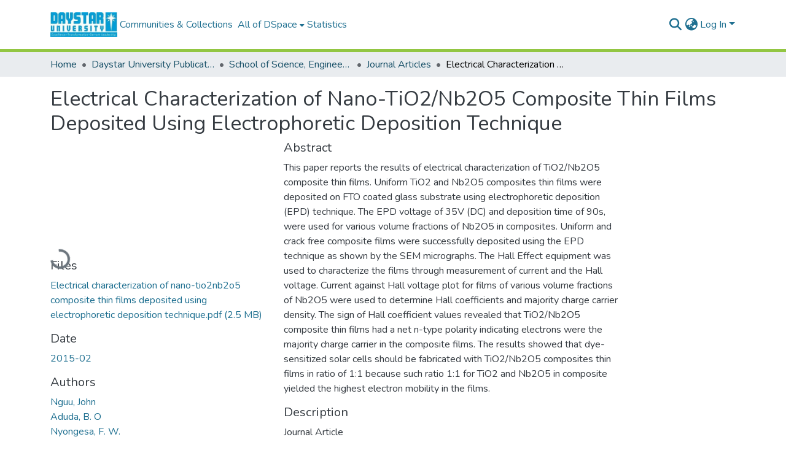

--- FILE ---
content_type: text/html; charset=utf-8
request_url: https://repository.daystar.ac.ke/items/feef0f2c-dc4d-4c04-b6eb-025c7f3fc36d
body_size: 77643
content:
<!DOCTYPE html><html data-beasties-container="" lang="en"><head>
  <meta charset="UTF-8">
  <base href="/">
  <title>Electrical Characterization of Nano-TiO2/Nb2O5 Composite Thin Films Deposited Using Electrophoretic Deposition Technique</title>
  <meta name="viewport" content="width=device-width,minimum-scale=1">
  <meta http-equiv="cache-control" content="no-store">
<link rel="stylesheet" href="styles.cf390c6bfbe7555f.css" media="print" onload="this.media='all'"><noscript><link rel="stylesheet" href="styles.cf390c6bfbe7555f.css"></noscript><link rel="stylesheet" type="text/css" class="theme-css" href="dspace-theme.css"><link rel="icon" href="assets/dspace/images/favicons/favicon.ico" sizes="any" class="theme-head-tag"><link rel="icon" href="assets/dspace/images/favicons/favicon.svg" type="image/svg+xml" class="theme-head-tag"><link rel="apple-touch-icon" href="assets/dspace/images/favicons/apple-touch-icon.png" class="theme-head-tag"><link rel="manifest" href="assets/dspace/images/favicons/manifest.webmanifest" class="theme-head-tag"><meta name="Generator" content="DSpace 9.2"><meta name="title" content="Electrical Characterization of Nano-TiO2/Nb2O5 Composite Thin Films Deposited Using Electrophoretic Deposition Technique"><meta name="description" content="This paper reports the results of electrical characterization of TiO2/Nb2O5 composite thin films. Uniform TiO2 and Nb2O5 composites thin films were deposited on FTO coated glass substrate using electrophoretic deposition (EPD) technique. The EPD voltage of 35V (DC) and deposition time of 90s, were used for various volume fractions of Nb2O5 in composites. Uniform and crack free composite films were successfully deposited using the EPD technique as shown by the SEM micrographs. The Hall Effect equipment was used to characterize the films through measurement of current and the Hall voltage. Current against Hall voltage plot for films of various volume fractions of Nb2O5 were used to determine Hall coefficients and majority charge carrier density. The sign of Hall coefficient values revealed that TiO2/Nb2O5 composite thin films had a net n-type polarity indicating electrons were the majority charge carrier in the composite films. The results showed that dye-sensitized solar cells should be fabricated with TiO2/Nb2O5 composites thin films in ratio of 1:1 because such ratio 1:1 for TiO2 and Nb2O5 in composite yielded the highest electron mobility in the films."><meta name="citation_title" content="Electrical Characterization of Nano-TiO2/Nb2O5 Composite Thin Films Deposited Using Electrophoretic Deposition Technique"><meta name="citation_author" content="Nguu, John"><meta name="citation_author" content="Aduda, B. O"><meta name="citation_author" content="Nyongesa, F. W."><meta name="citation_author" content="Musembi, Robinson Juma
 "><meta name="citation_author" content="Njogu, S. M."><meta name="citation_author" content="Mwathe  P. M"><meta name="citation_publication_date" content="2015-02"><meta name="citation_issn" content="2349-2163"><meta name="citation_language" content="en"><meta name="citation_keywords" content="Electrical characterization; TiO2/Nb2O5 composites; Electrophoretic deposition; thin films; Hall Effect"><meta name="citation_abstract_html_url" content="https://repository.daystar.ac.ke/handle/123456789/4516"><meta name="citation_publisher" content="International Journal of Innovative Research in Advanced Engineering (IJIRAE)"><style ng-app-id="dspace-angular">#skip-to-main-content[_ngcontent-dspace-angular-c4194216939]{position:absolute;top:-40px;left:0;opacity:0;transition:opacity .3s;z-index:calc(var(--ds-nav-z-index) + 1);border-top-left-radius:0;border-top-right-radius:0;border-bottom-left-radius:0}#skip-to-main-content[_ngcontent-dspace-angular-c4194216939]:focus{opacity:1;top:0}</style><style ng-app-id="dspace-angular">.notifications-wrapper{z-index:var(--bs-zindex-popover);text-align:right;overflow-wrap:break-word;word-wrap:break-word;-ms-word-break:break-all;word-break:break-all;word-break:break-word;-webkit-hyphens:auto;hyphens:auto}.notifications-wrapper .notification{display:block}.notifications-wrapper.left{left:0}.notifications-wrapper.top{top:0}.notifications-wrapper.right{right:0}.notifications-wrapper.bottom{bottom:0}.notifications-wrapper.center{left:50%;transform:translate(-50%)}.notifications-wrapper.middle{top:50%;transform:translateY(-50%)}.notifications-wrapper.middle.center{transform:translate(-50%,-50%)}@media screen and (max-width: 576px){.notifications-wrapper{width:auto;left:0;right:0}}
</style><style ng-app-id="dspace-angular">.live-region[_ngcontent-dspace-angular-c315870698]{position:fixed;bottom:0;left:0;right:0;padding-left:60px;height:90px;line-height:18px;color:var(--bs-white);background-color:var(--bs-dark);opacity:.94;z-index:var(--ds-live-region-z-index)}</style><style ng-app-id="dspace-angular">[_nghost-dspace-angular-c3946170981]{--ds-header-navbar-border-bottom-style: solid var(--ds-header-navbar-border-bottom-height) var(--ds-header-navbar-border-bottom-color);--ds-expandable-navbar-border-top-style: solid var(--ds-expandable-navbar-border-top-height) var(--ds-expandable-navbar-border-top-color);--ds-expandable-navbar-height: calc(100vh - var(--ds-header-height))}[_nghost-dspace-angular-c3946170981]   div#header-navbar-wrapper[_ngcontent-dspace-angular-c3946170981]{position:relative;border-bottom:var(--ds-header-navbar-border-bottom-style)}[_nghost-dspace-angular-c3946170981]   div#header-navbar-wrapper[_ngcontent-dspace-angular-c3946170981]   div#mobile-navbar-wrapper[_ngcontent-dspace-angular-c3946170981]{width:100%;background-color:var(--ds-expandable-navbar-bg);position:absolute;z-index:var(--ds-nav-z-index);overflow:hidden}[_nghost-dspace-angular-c3946170981]   div#header-navbar-wrapper[_ngcontent-dspace-angular-c3946170981]   div#mobile-navbar-wrapper[_ngcontent-dspace-angular-c3946170981]   nav#collapsible-mobile-navbar[_ngcontent-dspace-angular-c3946170981]{min-height:var(--ds-expandable-navbar-height);height:auto;border-bottom:var(--ds-header-navbar-border-bottom-style)}[_nghost-dspace-angular-c3946170981]     .ds-menu-item, [_nghost-dspace-angular-c3946170981]     .ds-menu-toggler-wrapper{text-decoration:none}[_nghost-dspace-angular-c3946170981]     nav#desktop-navbar #main-site-navigation .ds-menu-item-wrapper, [_nghost-dspace-angular-c3946170981]     nav#desktop-navbar #main-site-navigation .ds-menu-item, [_nghost-dspace-angular-c3946170981]     nav#desktop-navbar #main-site-navigation .ds-menu-toggler-wrapper{display:flex;align-items:center;height:100%}[_nghost-dspace-angular-c3946170981]     nav#desktop-navbar #main-site-navigation .ds-menu-item{padding:var(--ds-navbar-item-vertical-padding) var(--ds-navbar-item-horizontal-padding)}[_nghost-dspace-angular-c3946170981]     nav#desktop-navbar #main-site-navigation .ds-menu-item, [_nghost-dspace-angular-c3946170981]     nav#desktop-navbar #main-site-navigation .ds-menu-toggler-wrapper{color:var(--ds-navbar-link-color)!important}[_nghost-dspace-angular-c3946170981]     nav#desktop-navbar #main-site-navigation .ds-menu-item:hover, [_nghost-dspace-angular-c3946170981]     nav#desktop-navbar #main-site-navigation .ds-menu-item:focus, [_nghost-dspace-angular-c3946170981]     nav#desktop-navbar #main-site-navigation .ds-menu-toggler-wrapper:hover, [_nghost-dspace-angular-c3946170981]     nav#desktop-navbar #main-site-navigation .ds-menu-toggler-wrapper:focus{color:var(--ds-navbar-link-color-hover)!important}[_nghost-dspace-angular-c3946170981]     nav#desktop-navbar #main-site-navigation .dropdown-menu .ds-menu-item{padding:var(--ds-navbar-dropdown-item-vertical-padding) var(--ds-navbar-dropdown-item-horizontal-padding)}[_nghost-dspace-angular-c3946170981]     nav#collapsible-mobile-navbar{border-top:var(--ds-expandable-navbar-border-top-style);padding-top:var(--ds-expandable-navbar-padding-top)}[_nghost-dspace-angular-c3946170981]     nav#collapsible-mobile-navbar #main-site-navigation .ds-menu-item{padding:var(--ds-expandable-navbar-item-vertical-padding) 0}</style><style ng-app-id="dspace-angular">[_nghost-dspace-angular-c3363860429]{position:fixed;left:0;top:0;z-index:var(--ds-sidebar-z-index)}[_nghost-dspace-angular-c3363860429]   nav#admin-sidebar[_ngcontent-dspace-angular-c3363860429]{max-width:var(--ds-admin-sidebar-fixed-element-width);display:flex;flex-direction:column;flex-wrap:nowrap}[_nghost-dspace-angular-c3363860429]   nav#admin-sidebar[_ngcontent-dspace-angular-c3363860429]   div#sidebar-top-level-items-container[_ngcontent-dspace-angular-c3363860429]{flex:1 1 auto;overflow-x:hidden;overflow-y:auto}[_nghost-dspace-angular-c3363860429]   nav#admin-sidebar[_ngcontent-dspace-angular-c3363860429]   div#sidebar-top-level-items-container[_ngcontent-dspace-angular-c3363860429]::-webkit-scrollbar{width:var(--ds-dark-scrollbar-width);height:3px}[_nghost-dspace-angular-c3363860429]   nav#admin-sidebar[_ngcontent-dspace-angular-c3363860429]   div#sidebar-top-level-items-container[_ngcontent-dspace-angular-c3363860429]::-webkit-scrollbar-button{background-color:var(--ds-dark-scrollbar-bg)}[_nghost-dspace-angular-c3363860429]   nav#admin-sidebar[_ngcontent-dspace-angular-c3363860429]   div#sidebar-top-level-items-container[_ngcontent-dspace-angular-c3363860429]::-webkit-scrollbar-track{background-color:var(--ds-dark-scrollbar-alt-bg)}[_nghost-dspace-angular-c3363860429]   nav#admin-sidebar[_ngcontent-dspace-angular-c3363860429]   div#sidebar-top-level-items-container[_ngcontent-dspace-angular-c3363860429]::-webkit-scrollbar-track-piece{background-color:var(--ds-dark-scrollbar-bg)}[_nghost-dspace-angular-c3363860429]   nav#admin-sidebar[_ngcontent-dspace-angular-c3363860429]   div#sidebar-top-level-items-container[_ngcontent-dspace-angular-c3363860429]::-webkit-scrollbar-thumb{height:50px;background-color:var(--ds-dark-scrollbar-fg);border-radius:3px}[_nghost-dspace-angular-c3363860429]   nav#admin-sidebar[_ngcontent-dspace-angular-c3363860429]   div#sidebar-top-level-items-container[_ngcontent-dspace-angular-c3363860429]::-webkit-scrollbar-corner{background-color:var(--ds-dark-scrollbar-alt-bg)}[_nghost-dspace-angular-c3363860429]   nav#admin-sidebar[_ngcontent-dspace-angular-c3363860429]   div#sidebar-top-level-items-container[_ngcontent-dspace-angular-c3363860429]::-webkit-resizer{background-color:var(--ds-dark-scrollbar-bg)}[_nghost-dspace-angular-c3363860429]   nav#admin-sidebar[_ngcontent-dspace-angular-c3363860429]   img#admin-sidebar-logo[_ngcontent-dspace-angular-c3363860429]{height:var(--ds-admin-sidebar-logo-height)}[_nghost-dspace-angular-c3363860429]   nav#admin-sidebar[_ngcontent-dspace-angular-c3363860429]     .sidebar-full-width-container{width:100%;padding-left:0;padding-right:0;margin-left:0;margin-right:0}[_nghost-dspace-angular-c3363860429]   nav#admin-sidebar[_ngcontent-dspace-angular-c3363860429]     .sidebar-item{padding-top:var(--ds-admin-sidebar-item-padding);padding-bottom:var(--ds-admin-sidebar-item-padding)}[_nghost-dspace-angular-c3363860429]   nav#admin-sidebar[_ngcontent-dspace-angular-c3363860429]     .sidebar-section-wrapper{display:flex;flex-direction:row;flex-wrap:nowrap;align-items:stretch}[_nghost-dspace-angular-c3363860429]   nav#admin-sidebar[_ngcontent-dspace-angular-c3363860429]     .sidebar-section-wrapper>.sidebar-fixed-element-wrapper{min-width:var(--ds-admin-sidebar-fixed-element-width);flex:1 1 auto;display:flex;flex-direction:row;justify-content:center;align-items:center}[_nghost-dspace-angular-c3363860429]   nav#admin-sidebar[_ngcontent-dspace-angular-c3363860429]     .sidebar-section-wrapper>.sidebar-collapsible-element-outer-wrapper{display:flex;flex-wrap:wrap;justify-content:flex-end;max-width:calc(100% - var(--ds-admin-sidebar-fixed-element-width));padding-left:var(--ds-dark-scrollbar-width);overflow-x:hidden}[_nghost-dspace-angular-c3363860429]   nav#admin-sidebar[_ngcontent-dspace-angular-c3363860429]     .sidebar-section-wrapper>.sidebar-collapsible-element-outer-wrapper>.sidebar-collapsible-element-inner-wrapper{min-width:calc(var(--ds-admin-sidebar-collapsible-element-width) - var(--ds-dark-scrollbar-width));height:100%;padding-right:var(--ds-admin-sidebar-item-padding)}[_nghost-dspace-angular-c3363860429]   nav#admin-sidebar[_ngcontent-dspace-angular-c3363860429]{background-color:var(--ds-admin-sidebar-bg)}[_nghost-dspace-angular-c3363860429]   nav#admin-sidebar[_ngcontent-dspace-angular-c3363860429]    {color:#fff}[_nghost-dspace-angular-c3363860429]   nav#admin-sidebar[_ngcontent-dspace-angular-c3363860429]     a{color:var(--ds-admin-sidebar-link-color);text-decoration:none}[_nghost-dspace-angular-c3363860429]   nav#admin-sidebar[_ngcontent-dspace-angular-c3363860429]     a:hover, [_nghost-dspace-angular-c3363860429]   nav#admin-sidebar[_ngcontent-dspace-angular-c3363860429]     a:focus{color:var(--ds-admin-sidebar-link-hover-color)}[_nghost-dspace-angular-c3363860429]   nav#admin-sidebar[_ngcontent-dspace-angular-c3363860429]   div#sidebar-header-container[_ngcontent-dspace-angular-c3363860429]{background-color:var(--ds-admin-sidebar-header-bg)}[_nghost-dspace-angular-c3363860429]   nav#admin-sidebar[_ngcontent-dspace-angular-c3363860429]   div#sidebar-header-container[_ngcontent-dspace-angular-c3363860429]   .sidebar-fixed-element-wrapper[_ngcontent-dspace-angular-c3363860429]{background-color:var(--ds-admin-sidebar-header-bg)}  .browser-firefox-windows{--ds-dark-scrollbar-width: 20px}</style><style ng-app-id="dspace-angular">@media (max-width: 991.98px){.container[_ngcontent-dspace-angular-c3462671729]{width:100%;max-width:none}}</style><style ng-app-id="dspace-angular">@charset "UTF-8";.nav-breadcrumb[_ngcontent-dspace-angular-c5667486]{background-color:var(--ds-breadcrumb-bg)!important}.breadcrumb[_ngcontent-dspace-angular-c5667486]{border-radius:0;padding-bottom:calc(var(--ds-content-spacing) / 2);padding-top:calc(var(--ds-content-spacing) / 2);background-color:var(--ds-breadcrumb-bg)!important;padding-left:calc(var(--bs-spacer) * .75);padding-right:calc(var(--bs-spacer) * .75)}li.breadcrumb-item[_ngcontent-dspace-angular-c5667486]{display:flex}.breadcrumb-item-limiter[_ngcontent-dspace-angular-c5667486]{display:inline-block;max-width:var(--ds-breadcrumb-max-length)}.breadcrumb-item-limiter[_ngcontent-dspace-angular-c5667486] > *[_ngcontent-dspace-angular-c5667486]{max-width:100%;display:block}li.breadcrumb-item[_ngcontent-dspace-angular-c5667486]   a[_ngcontent-dspace-angular-c5667486]{color:var(--ds-breadcrumb-link-color)}li.breadcrumb-item.active[_ngcontent-dspace-angular-c5667486]{color:var(--ds-breadcrumb-link-active-color)}.breadcrumb-item[_ngcontent-dspace-angular-c5667486] + .breadcrumb-item[_ngcontent-dspace-angular-c5667486]:before{display:block;content:"\2022"!important}</style><style ng-app-id="dspace-angular">[_nghost-dspace-angular-c3962586071]   footer[_ngcontent-dspace-angular-c3962586071]{background-color:var(--ds-footer-bg);text-align:center;z-index:var(--ds-footer-z-index);border-top:var(--ds-footer-border);padding:var(--ds-footer-padding)}[_nghost-dspace-angular-c3962586071]   footer[_ngcontent-dspace-angular-c3962586071]   p[_ngcontent-dspace-angular-c3962586071]{margin:0}[_nghost-dspace-angular-c3962586071]   footer[_ngcontent-dspace-angular-c3962586071]   div[_ngcontent-dspace-angular-c3962586071] > img[_ngcontent-dspace-angular-c3962586071]{height:var(--ds-footer-logo-height)}[_nghost-dspace-angular-c3962586071]   footer[_ngcontent-dspace-angular-c3962586071]   .top-footer[_ngcontent-dspace-angular-c3962586071]{background-color:var(--ds-top-footer-bg);padding:var(--ds-footer-padding);margin:calc(var(--ds-footer-padding) * -1)}[_nghost-dspace-angular-c3962586071]   footer[_ngcontent-dspace-angular-c3962586071]   .bottom-footer[_ngcontent-dspace-angular-c3962586071]   .notify-enabled[_ngcontent-dspace-angular-c3962586071]{position:relative;margin-top:4px}[_nghost-dspace-angular-c3962586071]   footer[_ngcontent-dspace-angular-c3962586071]   .bottom-footer[_ngcontent-dspace-angular-c3962586071]   .notify-enabled[_ngcontent-dspace-angular-c3962586071]   .coar-notify-support-route[_ngcontent-dspace-angular-c3962586071]{padding:0 calc(var(--bs-spacer) / 2);color:inherit}[_nghost-dspace-angular-c3962586071]   footer[_ngcontent-dspace-angular-c3962586071]   .bottom-footer[_ngcontent-dspace-angular-c3962586071]   .notify-enabled[_ngcontent-dspace-angular-c3962586071]   .n-coar[_ngcontent-dspace-angular-c3962586071]{height:var(--ds-footer-n-coar-height);margin-bottom:8.5px}@media screen and (min-width: 768px){[_nghost-dspace-angular-c3962586071]   footer[_ngcontent-dspace-angular-c3962586071]   .bottom-footer[_ngcontent-dspace-angular-c3962586071]   .notify-enabled[_ngcontent-dspace-angular-c3962586071]{position:absolute;bottom:4px;right:0}}[_nghost-dspace-angular-c3962586071]   footer[_ngcontent-dspace-angular-c3962586071]   .bottom-footer[_ngcontent-dspace-angular-c3962586071]   ul[_ngcontent-dspace-angular-c3962586071]   li[_ngcontent-dspace-angular-c3962586071]{display:inline-flex}[_nghost-dspace-angular-c3962586071]   footer[_ngcontent-dspace-angular-c3962586071]   .bottom-footer[_ngcontent-dspace-angular-c3962586071]   ul[_ngcontent-dspace-angular-c3962586071]   li[_ngcontent-dspace-angular-c3962586071]   a[_ngcontent-dspace-angular-c3962586071], [_nghost-dspace-angular-c3962586071]   footer[_ngcontent-dspace-angular-c3962586071]   .bottom-footer[_ngcontent-dspace-angular-c3962586071]   ul[_ngcontent-dspace-angular-c3962586071]   li[_ngcontent-dspace-angular-c3962586071]   .btn-link[_ngcontent-dspace-angular-c3962586071]{padding:0 calc(var(--bs-spacer) / 2);color:inherit;font-size:.875em}[_nghost-dspace-angular-c3962586071]   footer[_ngcontent-dspace-angular-c3962586071]   .bottom-footer[_ngcontent-dspace-angular-c3962586071]   ul[_ngcontent-dspace-angular-c3962586071]   li[_ngcontent-dspace-angular-c3962586071]   a[_ngcontent-dspace-angular-c3962586071]:focus, [_nghost-dspace-angular-c3962586071]   footer[_ngcontent-dspace-angular-c3962586071]   .bottom-footer[_ngcontent-dspace-angular-c3962586071]   ul[_ngcontent-dspace-angular-c3962586071]   li[_ngcontent-dspace-angular-c3962586071]   .btn-link[_ngcontent-dspace-angular-c3962586071]:focus{box-shadow:none;text-decoration:underline}[_nghost-dspace-angular-c3962586071]   footer[_ngcontent-dspace-angular-c3962586071]   .bottom-footer[_ngcontent-dspace-angular-c3962586071]   ul[_ngcontent-dspace-angular-c3962586071]   li[_ngcontent-dspace-angular-c3962586071]   a[_ngcontent-dspace-angular-c3962586071]:focus-visible, [_nghost-dspace-angular-c3962586071]   footer[_ngcontent-dspace-angular-c3962586071]   .bottom-footer[_ngcontent-dspace-angular-c3962586071]   ul[_ngcontent-dspace-angular-c3962586071]   li[_ngcontent-dspace-angular-c3962586071]   .btn-link[_ngcontent-dspace-angular-c3962586071]:focus-visible{box-shadow:0 0 0 .2rem #ffffff80}[_nghost-dspace-angular-c3962586071]   footer[_ngcontent-dspace-angular-c3962586071]   .bottom-footer[_ngcontent-dspace-angular-c3962586071]   ul[_ngcontent-dspace-angular-c3962586071]   li[_ngcontent-dspace-angular-c3962586071]:not(:last-child):after{content:"";border-right:1px var(--bs-secondary) solid}[_nghost-dspace-angular-c3962586071]   footer[_ngcontent-dspace-angular-c3962586071]   .btn[_ngcontent-dspace-angular-c3962586071]{box-shadow:none}</style><style ng-app-id="dspace-angular">.request-a-copy-access-icon[_ngcontent-dspace-angular-c676989622]{margin-right:4px;color:var(--bs-success)}.request-a-copy-access-error-icon[_ngcontent-dspace-angular-c676989622]{margin-right:4px}</style><style ng-app-id="dspace-angular">.source-logo[_ngcontent-dspace-angular-c764111523]{max-height:var(--ds-header-logo-height)}.source-logo-container[_ngcontent-dspace-angular-c764111523]{width:var(--ds-qa-logo-width);display:flex;justify-content:center}.sections-gap[_ngcontent-dspace-angular-c764111523]{gap:1rem}</style><style ng-app-id="dspace-angular">[_nghost-dspace-angular-c3457600916]{width:100%}</style><style ng-app-id="dspace-angular">[_nghost-dspace-angular-c102746809]   .simple-view-element[_ngcontent-dspace-angular-c102746809]{margin-bottom:15px}[_nghost-dspace-angular-c102746809]   .simple-view-element-header[_ngcontent-dspace-angular-c102746809]{font-size:1.25rem}</style><style ng-app-id="dspace-angular">[_nghost-dspace-angular-c2261595577]   #main-site-header[_ngcontent-dspace-angular-c2261595577]{min-height:var(--ds-header-height)}@media (min-width: 768px){[_nghost-dspace-angular-c2261595577]   #main-site-header[_ngcontent-dspace-angular-c2261595577]{height:var(--ds-header-height)}}[_nghost-dspace-angular-c2261595577]   #main-site-header[_ngcontent-dspace-angular-c2261595577]{background-color:var(--ds-header-bg)}[_nghost-dspace-angular-c2261595577]   #main-site-header-container[_ngcontent-dspace-angular-c2261595577]{min-height:var(--ds-header-height)}[_nghost-dspace-angular-c2261595577]   img#header-logo[_ngcontent-dspace-angular-c2261595577]{height:var(--ds-header-logo-height)}[_nghost-dspace-angular-c2261595577]   button#navbar-toggler[_ngcontent-dspace-angular-c2261595577]{color:var(--ds-header-icon-color)}[_nghost-dspace-angular-c2261595577]   button#navbar-toggler[_ngcontent-dspace-angular-c2261595577]:hover, [_nghost-dspace-angular-c2261595577]   button#navbar-toggler[_ngcontent-dspace-angular-c2261595577]:focus{color:var(--ds-header-icon-color-hover)}</style><style ng-app-id="dspace-angular">.ds-context-help-toggle[_ngcontent-dspace-angular-c2426259484]{color:var(--ds-header-icon-color);background-color:var(--ds-header-bg)}.ds-context-help-toggle[_ngcontent-dspace-angular-c2426259484]:hover, .ds-context-help-toggle[_ngcontent-dspace-angular-c2426259484]:focus{color:var(--ds-header-icon-color-hover)}</style><style ng-app-id="dspace-angular">.limit-width[_ngcontent-dspace-angular-c2773570689]{max-width:var(--ds-thumbnail-max-width)}img[_ngcontent-dspace-angular-c2773570689]{max-width:100%}.outer[_ngcontent-dspace-angular-c2773570689]{position:relative}.outer[_ngcontent-dspace-angular-c2773570689]:before{display:block;content:"";width:100%;padding-top:141.4285714286%}.outer[_ngcontent-dspace-angular-c2773570689] > .inner[_ngcontent-dspace-angular-c2773570689]{position:absolute;inset:0}.outer[_ngcontent-dspace-angular-c2773570689] > .inner[_ngcontent-dspace-angular-c2773570689] > .thumbnail-placeholder[_ngcontent-dspace-angular-c2773570689]{background:var(--ds-thumbnail-placeholder-background);border:var(--ds-thumbnail-placeholder-border);color:var(--ds-thumbnail-placeholder-color);font-weight:700}.outer[_ngcontent-dspace-angular-c2773570689] > .inner[_ngcontent-dspace-angular-c2773570689] > .centered[_ngcontent-dspace-angular-c2773570689]{width:100%;height:100%;display:flex;justify-content:center;align-items:center;text-align:center}</style><style ng-app-id="dspace-angular">.loader[_ngcontent-dspace-angular-c2900724439]{margin:0 25px}span[_ngcontent-dspace-angular-c2900724439]{display:block;margin:0 auto}span[class*=l-][_ngcontent-dspace-angular-c2900724439]{height:4px;width:4px;background:#000;display:inline-block;margin:12px 2px;border-radius:100%;-webkit-border-radius:100%;-moz-border-radius:100%;-webkit-animation:_ngcontent-dspace-angular-c2900724439_loader 2s infinite;-webkit-animation-timing-function:cubic-bezier(.03,.615,.995,.415);-webkit-animation-fill-mode:both;-moz-animation:loader 2s infinite;-moz-animation-timing-function:cubic-bezier(.03,.615,.995,.415);-moz-animation-fill-mode:both;-ms-animation:loader 2s infinite;-ms-animation-timing-function:cubic-bezier(.03,.615,.995,.415);-ms-animation-fill-mode:both;animation:_ngcontent-dspace-angular-c2900724439_loader 2s infinite;animation-timing-function:cubic-bezier(.03,.615,.995,.415);animation-fill-mode:both}span.l-1[_ngcontent-dspace-angular-c2900724439]{animation-delay:1s;-ms-animation-delay:1s;-moz-animation-delay:1s}span.l-2[_ngcontent-dspace-angular-c2900724439]{animation-delay:.9s;-ms-animation-delay:.9s;-moz-animation-delay:.9s}span.l-3[_ngcontent-dspace-angular-c2900724439]{animation-delay:.8s;-ms-animation-delay:.8s;-moz-animation-delay:.8s}span.l-4[_ngcontent-dspace-angular-c2900724439]{animation-delay:.7s;-ms-animation-delay:.7s;-moz-animation-delay:.7s}span.l-5[_ngcontent-dspace-angular-c2900724439]{animation-delay:.6s;-ms-animation-delay:.6s;-moz-animation-delay:.6s}span.l-6[_ngcontent-dspace-angular-c2900724439]{animation-delay:.5s;-ms-animation-delay:.5s;-moz-animation-delay:.5s}span.l-7[_ngcontent-dspace-angular-c2900724439]{animation-delay:.4s;-ms-animation-delay:.4s;-moz-animation-delay:.4s}span.l-8[_ngcontent-dspace-angular-c2900724439]{animation-delay:.3s;-ms-animation-delay:.3s;-moz-animation-delay:.3s}span.l-9[_ngcontent-dspace-angular-c2900724439]{animation-delay:.2s;-ms-animation-delay:.2s;-moz-animation-delay:.2s}span.l-9[_ngcontent-dspace-angular-c2900724439]{animation-delay:.1s;-ms-animation-delay:.1s;-moz-animation-delay:.1s}span.l-10[_ngcontent-dspace-angular-c2900724439]{animation-delay:0s;-ms-animation-delay:0s;-moz-animation-delay:0s}@keyframes _ngcontent-dspace-angular-c2900724439_loader{0%{transform:translate(-30px);opacity:0}25%{opacity:1}50%{transform:translate(30px);opacity:0}to{opacity:0}}.spinner[_ngcontent-dspace-angular-c2900724439]{color:var(--bs-gray-600)}</style><style ng-app-id="dspace-angular">input[type=text][_ngcontent-dspace-angular-c3285731099]{margin-top:calc(-.3 * var(--bs-font-size-base));background-color:#fff!important;border-color:var(--ds-header-icon-color);right:0}input[type=text].collapsed[_ngcontent-dspace-angular-c3285731099]{opacity:0}.submit-icon[_ngcontent-dspace-angular-c3285731099]{cursor:pointer;position:sticky;top:0;border:0!important;color:var(--ds-header-icon-color)}.submit-icon[_ngcontent-dspace-angular-c3285731099]:hover, .submit-icon[_ngcontent-dspace-angular-c3285731099]:focus{color:var(--ds-header-icon-color-hover)}@media screen and (max-width: 768px){.query[_ngcontent-dspace-angular-c3285731099]:focus{max-width:250px!important;width:40vw!important}}</style><style ng-app-id="dspace-angular">.dropdown-toggle[_ngcontent-dspace-angular-c1918186025]:after{display:none}.dropdown-toggle[_ngcontent-dspace-angular-c1918186025]{color:var(--ds-header-icon-color)}.dropdown-toggle[_ngcontent-dspace-angular-c1918186025]:hover, .dropdown-toggle[_ngcontent-dspace-angular-c1918186025]:focus{color:var(--ds-header-icon-color-hover)}.dropdown-item[_ngcontent-dspace-angular-c1918186025]{cursor:pointer}</style><style ng-app-id="dspace-angular">#loginDropdownMenu[_ngcontent-dspace-angular-c2631332583], #logoutDropdownMenu[_ngcontent-dspace-angular-c2631332583]{min-width:330px;z-index:1002}#loginDropdownMenu[_ngcontent-dspace-angular-c2631332583]{min-height:75px}.dropdown-item.active[_ngcontent-dspace-angular-c2631332583], .dropdown-item[_ngcontent-dspace-angular-c2631332583]:active, .dropdown-item[_ngcontent-dspace-angular-c2631332583]:hover, .dropdown-item[_ngcontent-dspace-angular-c2631332583]:focus{background-color:#0000!important}.loginLink[_ngcontent-dspace-angular-c2631332583], .dropdownLogin[_ngcontent-dspace-angular-c2631332583], .logoutLink[_ngcontent-dspace-angular-c2631332583], .dropdownLogout[_ngcontent-dspace-angular-c2631332583]{color:var(--ds-header-icon-color)}.loginLink[_ngcontent-dspace-angular-c2631332583]:hover, .loginLink[_ngcontent-dspace-angular-c2631332583]:focus, .dropdownLogin[_ngcontent-dspace-angular-c2631332583]:hover, .dropdownLogin[_ngcontent-dspace-angular-c2631332583]:focus, .logoutLink[_ngcontent-dspace-angular-c2631332583]:hover, .logoutLink[_ngcontent-dspace-angular-c2631332583]:focus, .dropdownLogout[_ngcontent-dspace-angular-c2631332583]:hover, .dropdownLogout[_ngcontent-dspace-angular-c2631332583]:focus{color:var(--ds-header-icon-color-hover)}.dropdownLogin[_ngcontent-dspace-angular-c2631332583]:not(:focus-visible).active, .dropdownLogin[_ngcontent-dspace-angular-c2631332583]:not(:focus-visible):active, .dropdownLogin[_ngcontent-dspace-angular-c2631332583]:not(:focus-visible).active:focus, .dropdownLogin[_ngcontent-dspace-angular-c2631332583]:not(:focus-visible):active:focus, .dropdownLogout[_ngcontent-dspace-angular-c2631332583]:not(:focus-visible).active, .dropdownLogout[_ngcontent-dspace-angular-c2631332583]:not(:focus-visible):active, .dropdownLogout[_ngcontent-dspace-angular-c2631332583]:not(:focus-visible).active:focus, .dropdownLogout[_ngcontent-dspace-angular-c2631332583]:not(:focus-visible):active:focus{box-shadow:unset}.dropdown-toggle[_ngcontent-dspace-angular-c2631332583]:after{margin-left:0}</style><style ng-app-id="dspace-angular">.login-container[_ngcontent-dspace-angular-c3686637905]{max-width:350px}a[_ngcontent-dspace-angular-c3686637905]{white-space:normal;padding:.25rem .75rem}</style><style ng-app-id="dspace-angular">[_nghost-dspace-angular-c1271002070]     .card{margin-bottom:var(--ds-submission-sections-margin-bottom);overflow:unset}.section-focus[_ngcontent-dspace-angular-c1271002070]{border-radius:var(--bs-border-radius);box-shadow:var(--bs-btn-focus-box-shadow)}[_nghost-dspace-angular-c1271002070]     .card:first-of-type{border-bottom:var(--bs-card-border-width) solid var(--bs-card-border-color)!important;border-bottom-left-radius:var(--bs-card-border-radius)!important;border-bottom-right-radius:var(--bs-card-border-radius)!important}[_nghost-dspace-angular-c1271002070]     .card-header button{box-shadow:none!important;width:100%}</style><style ng-app-id="dspace-angular">.form-login[_ngcontent-dspace-angular-c1180915893]   .form-control[_ngcontent-dspace-angular-c1180915893]:focus{z-index:2}.form-login[_ngcontent-dspace-angular-c1180915893]   input[type=email][_ngcontent-dspace-angular-c1180915893]{margin-bottom:-1px;border-bottom-right-radius:0;border-bottom-left-radius:0}.form-login[_ngcontent-dspace-angular-c1180915893]   input[type=password][_ngcontent-dspace-angular-c1180915893]{border-top-left-radius:0;border-top-right-radius:0}.dropdown-item[_ngcontent-dspace-angular-c1180915893]{white-space:normal;padding:.25rem .75rem}</style><style ng-app-id="dspace-angular">.btn-dark[_ngcontent-dspace-angular-c2003421933]{background-color:var(--ds-admin-sidebar-bg)}.dso-button-menu[_ngcontent-dspace-angular-c2003421933]   .dropdown-toggle[_ngcontent-dspace-angular-c2003421933]:after{content:"";width:0;height:0;border-style:solid;border-width:12px 12px 0 0;border-color:rgba(0,0,0,0) #627a91 rgba(0,0,0,0) rgba(0,0,0,0);border-bottom-right-radius:var(--bs-btn-border-radius-sm);right:0;bottom:0;position:absolute;overflow:hidden}.dso-button-menu[_ngcontent-dspace-angular-c2003421933]{overflow:hidden}ul.dropdown-menu[_ngcontent-dspace-angular-c2003421933]{background-color:var(--ds-admin-sidebar-bg);color:#fff}ul.dropdown-menu[_ngcontent-dspace-angular-c2003421933]     a{color:#fff}ul.dropdown-menu[_ngcontent-dspace-angular-c2003421933]     a.disabled{color:var(--bs-btn-link-disabled-color)}ul.dropdown-menu[_ngcontent-dspace-angular-c2003421933]   .disabled[_ngcontent-dspace-angular-c2003421933]{color:var(--bs-btn-link-disabled-color)}.dso-edit-menu-dropdown[_ngcontent-dspace-angular-c2003421933]{max-width:min(600px,75vw)}</style><style ng-app-id="dspace-angular">[_nghost-dspace-angular-c721316482]   .ds-menu-item[_ngcontent-dspace-angular-c721316482]{display:inline-block}</style><link href="https://repository.daystar.ac.ke/bitstreams/9f25bbfa-1bd3-48cf-8567-3276d5d341d2/download" rel="item" type="application/pdf"><link href="https://repository.daystar.ac.ke/signposting/describedby/feef0f2c-dc4d-4c04-b6eb-025c7f3fc36d" rel="describedby" type="application/vnd.datacite.datacite+xml"><link href="https://repository.daystar.ac.ke/handle/123456789/4516" rel="cite-as"><link href="https://repository.daystar.ac.ke/signposting/linksets/feef0f2c-dc4d-4c04-b6eb-025c7f3fc36d" rel="linkset" type="application/linkset"><link href="https://repository.daystar.ac.ke/signposting/linksets/feef0f2c-dc4d-4c04-b6eb-025c7f3fc36d/json" rel="linkset" type="application/linkset+json"><link href="https://schema.org/AboutPage" rel="type"><link href="https://schema.org/ScholarlyArticle" rel="type"><style ng-app-id="dspace-angular">[_nghost-dspace-angular-c1379002931]   .ds-menu-item-wrapper[_ngcontent-dspace-angular-c1379002931]{position:relative}[_nghost-dspace-angular-c1379002931]   .dropdown-menu[_ngcontent-dspace-angular-c1379002931]{overflow:hidden;min-width:100%;top:100%;border:0;background-color:var(--ds-expandable-navbar-bg)}@media (min-width: 768px){[_nghost-dspace-angular-c1379002931]   .dropdown-menu[_ngcontent-dspace-angular-c1379002931]{border-top-left-radius:0;border-top-right-radius:0;background-color:var(--ds-navbar-dropdown-bg)}}[_nghost-dspace-angular-c1379002931]   .toggle-menu-icon[_ngcontent-dspace-angular-c1379002931], [_nghost-dspace-angular-c1379002931]   .toggle-menu-icon[_ngcontent-dspace-angular-c1379002931]:hover{text-decoration:none}</style><style ng-app-id="dspace-angular">[_nghost-dspace-angular-c830142487]   .ds-menu-item[_ngcontent-dspace-angular-c830142487]{display:inline-block}</style><meta name="citation_pdf_url" content="https://repository.daystar.ac.ke/bitstreams/9f25bbfa-1bd3-48cf-8567-3276d5d341d2/download"><style ng-app-id="dspace-angular">.request-a-copy-access-icon[_ngcontent-dspace-angular-c2214059055]{color:var(--bs-success)}.btn-download[_ngcontent-dspace-angular-c2214059055]{width:fit-content}</style><style ng-app-id="dspace-angular">span[_ngcontent-dspace-angular-c3817335473]{white-space:normal}</style></head>

<body>
  <ds-app ng-version="20.3.14" ng-server-context="ssr"><ds-root data-used-theme="base"><ds-base-root _nghost-dspace-angular-c4194216939="" class="ng-tns-c4194216939-0 ng-star-inserted"><button _ngcontent-dspace-angular-c4194216939="" id="skip-to-main-content" class="sr-only ng-tns-c4194216939-0"> Skip to main content
</button><div _ngcontent-dspace-angular-c4194216939="" class="outer-wrapper ng-tns-c4194216939-0 ng-trigger ng-trigger-slideSidebarPadding" style="padding-left: 0;"><ds-admin-sidebar _ngcontent-dspace-angular-c4194216939="" class="ng-tns-c4194216939-0" data-used-theme="base"><ds-base-admin-sidebar _nghost-dspace-angular-c3363860429="" class="ng-tns-c3363860429-2 ng-star-inserted" style=""><!----></ds-base-admin-sidebar><!----></ds-admin-sidebar><div _ngcontent-dspace-angular-c4194216939="" class="inner-wrapper ng-tns-c4194216939-0"><ds-system-wide-alert-banner _ngcontent-dspace-angular-c4194216939="" class="ng-tns-c4194216939-0"><!----></ds-system-wide-alert-banner><ds-header-navbar-wrapper _ngcontent-dspace-angular-c4194216939="" class="ng-tns-c4194216939-0" data-used-theme="dspace"><ds-themed-header-navbar-wrapper _nghost-dspace-angular-c3946170981="" class="ng-tns-c3946170981-1 ng-star-inserted" style=""><div _ngcontent-dspace-angular-c3946170981="" id="header-navbar-wrapper" class="ng-tns-c3946170981-1"><ds-header _ngcontent-dspace-angular-c3946170981="" class="ng-tns-c3946170981-1" data-used-theme="dspace"><ds-themed-header _nghost-dspace-angular-c2261595577="" class="ng-star-inserted"><header _ngcontent-dspace-angular-c2261595577="" id="main-site-header"><div _ngcontent-dspace-angular-c2261595577="" id="main-site-header-container" class="container h-100 d-flex flex-row align-items-center justify-content-between gapx-3 gapy-2"><div _ngcontent-dspace-angular-c2261595577="" id="header-left" class="h-100 flex-fill d-flex flex-row flex-nowrap justify-content-start align-items-center gapx-3 flex-grow-1" role="presentation"><a _ngcontent-dspace-angular-c2261595577="" routerlink="/home" role="button" tabindex="0" class="d-block my-2 my-md-0" aria-label="Home" href="/home"><img _ngcontent-dspace-angular-c2261595577="" id="header-logo" src="/assets/images/logo.jpg" alt="Repository logo"></a><nav _ngcontent-dspace-angular-c2261595577="" id="desktop-navbar" class="navbar navbar-expand p-0 align-items-stretch align-self-stretch flex-grow-1 flex-shrink-1 ng-star-inserted" aria-label="Main navigation bar"><ds-navbar _ngcontent-dspace-angular-c2261595577="" data-used-theme="dspace"><ds-themed-navbar class="ng-tns-c1682811749-4 ng-star-inserted" style=""><!----><div role="menubar" id="main-site-navigation" class="navbar-nav flex-shrink-1 h-100 align-items-md-stretch gapx-3 ng-tns-c1682811749-4 navbar-nav-desktop"><ds-navbar-section class="ng-star-inserted" style=""><div class="ds-menu-item-wrapper text-md-center" id="navbar-section-public_0_0"><ds-link-menu-item _nghost-dspace-angular-c721316482="" class="ng-star-inserted"><a _ngcontent-dspace-angular-c721316482="" role="menuitem" href="/community-list" tabindex="0" class="ds-menu-item" data-test="link-menu-item.menu.section.browse_global_communities_and_collections">Communities &amp; Collections</a></ds-link-menu-item><!----></div></ds-navbar-section><!----><ds-expandable-navbar-section class="ng-star-inserted" style="" data-used-theme="base"><ds-base-expandable-navbar-section _nghost-dspace-angular-c1379002931="" class="ng-tns-c1379002931-8 ng-star-inserted"><div _ngcontent-dspace-angular-c1379002931="" data-test="navbar-section-wrapper" class="ds-menu-item-wrapper text-md-center ng-tns-c1379002931-8 ng-star-inserted" id="expandable-navbar-section-public_1_0"><a _ngcontent-dspace-angular-c1379002931="" href="javascript:void(0);" routerlinkactive="active" role="menuitem" aria-haspopup="menu" data-test="navbar-section-toggler" class="d-flex flex-row flex-nowrap align-items-center gapx-1 ds-menu-toggler-wrapper ng-tns-c1379002931-8" aria-expanded="false" aria-controls="expandable-navbar-section-public_1_0-dropdown"><span _ngcontent-dspace-angular-c1379002931="" class="flex-fill ng-tns-c1379002931-8"><ds-text-menu-item _nghost-dspace-angular-c830142487="" class="ng-star-inserted"><span _ngcontent-dspace-angular-c830142487="" tabindex="0" role="button" class="ds-menu-item">All of DSpace</span></ds-text-menu-item><!----></span><i _ngcontent-dspace-angular-c1379002931="" aria-hidden="true" class="fas fa-caret-down fa-xs toggle-menu-icon ng-tns-c1379002931-8"></i></a><!----></div><!----></ds-base-expandable-navbar-section><!----></ds-expandable-navbar-section><!----><ds-navbar-section class="ng-star-inserted" style=""><div class="ds-menu-item-wrapper text-md-center" id="navbar-section-public_2_0"><ds-link-menu-item _nghost-dspace-angular-c721316482="" class="ng-star-inserted"><a _ngcontent-dspace-angular-c721316482="" role="menuitem" href="/statistics/items/feef0f2c-dc4d-4c04-b6eb-025c7f3fc36d" tabindex="0" class="ds-menu-item" data-test="link-menu-item.menu.section.statistics">Statistics</a></ds-link-menu-item><!----></div></ds-navbar-section><!----><!----></div></ds-themed-navbar><!----></ds-navbar></nav><!----></div><div _ngcontent-dspace-angular-c2261595577="" id="header-right" class="h-100 d-flex flex-row flex-nowrap flex-shrink-0 justify-content-end align-items-center gapx-1 ms-auto"><ds-search-navbar _ngcontent-dspace-angular-c2261595577="" data-used-theme="base"><ds-base-search-navbar _nghost-dspace-angular-c3285731099="" class="ng-tns-c3285731099-5 ng-star-inserted" style=""><div _ngcontent-dspace-angular-c3285731099="" class="ng-tns-c3285731099-5" title="Search"><div _ngcontent-dspace-angular-c3285731099="" class="d-inline-block position-relative ng-tns-c3285731099-5"><form _ngcontent-dspace-angular-c3285731099="" novalidate="" autocomplete="on" class="d-flex ng-tns-c3285731099-5 ng-untouched ng-pristine ng-valid"><input _ngcontent-dspace-angular-c3285731099="" name="query" formcontrolname="query" type="text" class="d-inline-block bg-transparent position-absolute form-control dropdown-menu-end p1 ng-tns-c3285731099-5 display ng-trigger ng-trigger-toggleAnimation ng-untouched ng-pristine ng-valid" placeholder="" tabindex="-1" aria-label="Search" value="" style="width: 0; opacity: 0;"><button _ngcontent-dspace-angular-c3285731099="" type="button" tabindex="0" role="button" class="submit-icon btn btn-link btn-link-inline ng-tns-c3285731099-5" aria-label="Submit search"><em _ngcontent-dspace-angular-c3285731099="" class="fas fa-search fa-lg fa-fw ng-tns-c3285731099-5"></em></button></form></div></div></ds-base-search-navbar><!----></ds-search-navbar><div _ngcontent-dspace-angular-c2261595577="" role="toolbar" class="h-100 d-flex flex-row flex-nowrap align-items-center gapx-1"><ds-lang-switch _ngcontent-dspace-angular-c2261595577="" data-used-theme="base"><ds-base-lang-switch _nghost-dspace-angular-c1918186025="" class="ng-star-inserted" style=""><div _ngcontent-dspace-angular-c1918186025="" ngbdropdown="" display="dynamic" placement="bottom-right" class="navbar-nav ng-star-inserted dropdown"><button _ngcontent-dspace-angular-c1918186025="" role="button" aria-controls="language-menu-list" aria-haspopup="menu" data-bs-toggle="dropdown" ngbdropdowntoggle="" data-test="lang-switch" tabindex="0" class="dropdown-toggle btn btn-link px-0" title="Language switch" aria-label="Language switch" aria-expanded="false"><i _ngcontent-dspace-angular-c1918186025="" class="fas fa-globe-asia fa-lg fa-fw"></i></button><div _ngcontent-dspace-angular-c1918186025="" ngbdropdownmenu="" id="language-menu-list" role="listbox" class="dropdown-menu" aria-label="Language switch"><div _ngcontent-dspace-angular-c1918186025="" tabindex="0" role="option" class="dropdown-item active ng-star-inserted" lang="en" aria-selected="true"> English </div><div _ngcontent-dspace-angular-c1918186025="" tabindex="0" role="option" class="dropdown-item ng-star-inserted" lang="ca" aria-selected="false"> Català </div><div _ngcontent-dspace-angular-c1918186025="" tabindex="0" role="option" class="dropdown-item ng-star-inserted" lang="cs" aria-selected="false"> Čeština </div><div _ngcontent-dspace-angular-c1918186025="" tabindex="0" role="option" class="dropdown-item ng-star-inserted" lang="de" aria-selected="false"> Deutsch </div><div _ngcontent-dspace-angular-c1918186025="" tabindex="0" role="option" class="dropdown-item ng-star-inserted" lang="es" aria-selected="false"> Español </div><div _ngcontent-dspace-angular-c1918186025="" tabindex="0" role="option" class="dropdown-item ng-star-inserted" lang="fr" aria-selected="false"> Français </div><div _ngcontent-dspace-angular-c1918186025="" tabindex="0" role="option" class="dropdown-item ng-star-inserted" lang="gd" aria-selected="false"> Gàidhlig </div><div _ngcontent-dspace-angular-c1918186025="" tabindex="0" role="option" class="dropdown-item ng-star-inserted" lang="it" aria-selected="false"> Italiano </div><div _ngcontent-dspace-angular-c1918186025="" tabindex="0" role="option" class="dropdown-item ng-star-inserted" lang="lv" aria-selected="false"> Latviešu </div><div _ngcontent-dspace-angular-c1918186025="" tabindex="0" role="option" class="dropdown-item ng-star-inserted" lang="hu" aria-selected="false"> Magyar </div><div _ngcontent-dspace-angular-c1918186025="" tabindex="0" role="option" class="dropdown-item ng-star-inserted" lang="nl" aria-selected="false"> Nederlands </div><div _ngcontent-dspace-angular-c1918186025="" tabindex="0" role="option" class="dropdown-item ng-star-inserted" lang="pl" aria-selected="false"> Polski </div><div _ngcontent-dspace-angular-c1918186025="" tabindex="0" role="option" class="dropdown-item ng-star-inserted" lang="pt-PT" aria-selected="false"> Português </div><div _ngcontent-dspace-angular-c1918186025="" tabindex="0" role="option" class="dropdown-item ng-star-inserted" lang="pt-BR" aria-selected="false"> Português do Brasil </div><div _ngcontent-dspace-angular-c1918186025="" tabindex="0" role="option" class="dropdown-item ng-star-inserted" lang="sr-lat" aria-selected="false"> Srpski (lat) </div><div _ngcontent-dspace-angular-c1918186025="" tabindex="0" role="option" class="dropdown-item ng-star-inserted" lang="fi" aria-selected="false"> Suomi </div><div _ngcontent-dspace-angular-c1918186025="" tabindex="0" role="option" class="dropdown-item ng-star-inserted" lang="sv" aria-selected="false"> Svenska </div><div _ngcontent-dspace-angular-c1918186025="" tabindex="0" role="option" class="dropdown-item ng-star-inserted" lang="tr" aria-selected="false"> Türkçe </div><div _ngcontent-dspace-angular-c1918186025="" tabindex="0" role="option" class="dropdown-item ng-star-inserted" lang="vi" aria-selected="false"> Tiếng Việt </div><div _ngcontent-dspace-angular-c1918186025="" tabindex="0" role="option" class="dropdown-item ng-star-inserted" lang="kk" aria-selected="false"> Қазақ </div><div _ngcontent-dspace-angular-c1918186025="" tabindex="0" role="option" class="dropdown-item ng-star-inserted" lang="bn" aria-selected="false"> বাংলা </div><div _ngcontent-dspace-angular-c1918186025="" tabindex="0" role="option" class="dropdown-item ng-star-inserted" lang="hi" aria-selected="false"> हिंदी </div><div _ngcontent-dspace-angular-c1918186025="" tabindex="0" role="option" class="dropdown-item ng-star-inserted" lang="el" aria-selected="false"> Ελληνικά </div><div _ngcontent-dspace-angular-c1918186025="" tabindex="0" role="option" class="dropdown-item ng-star-inserted" lang="sr-cyr" aria-selected="false"> Српски </div><div _ngcontent-dspace-angular-c1918186025="" tabindex="0" role="option" class="dropdown-item ng-star-inserted" lang="uk" aria-selected="false"> Yкраї́нська </div><!----></div></div><!----></ds-base-lang-switch><!----></ds-lang-switch><ds-context-help-toggle _ngcontent-dspace-angular-c2261595577="" _nghost-dspace-angular-c2426259484="" class="d-none"><!----></ds-context-help-toggle><ds-impersonate-navbar _ngcontent-dspace-angular-c2261595577="" class="d-none"><!----></ds-impersonate-navbar><ds-auth-nav-menu _ngcontent-dspace-angular-c2261595577="" data-used-theme="base"><ds-base-auth-nav-menu _nghost-dspace-angular-c2631332583="" class="ng-tns-c2631332583-6 ng-star-inserted" style=""><div _ngcontent-dspace-angular-c2631332583="" data-test="auth-nav" class="navbar-nav me-auto ng-tns-c2631332583-6 ng-star-inserted"><div _ngcontent-dspace-angular-c2631332583="" class="nav-item ng-tns-c2631332583-6 ng-star-inserted"><div _ngcontent-dspace-angular-c2631332583="" ngbdropdown="" display="dynamic" placement="bottom-right" class="d-inline-block ng-tns-c2631332583-6 ng-trigger ng-trigger-fadeInOut dropdown"><button _ngcontent-dspace-angular-c2631332583="" role="button" tabindex="0" aria-haspopup="menu" aria-controls="loginDropdownMenu" ngbdropdowntoggle="" class="dropdown-toggle dropdownLogin btn btn-link px-0 ng-tns-c2631332583-6" aria-label="Log In" aria-expanded="false"> Log In </button><div _ngcontent-dspace-angular-c2631332583="" id="loginDropdownMenu" ngbdropdownmenu="" role="dialog" aria-modal="true" class="ng-tns-c2631332583-6 dropdown-menu" aria-label="Log In"><ds-log-in _ngcontent-dspace-angular-c2631332583="" class="ng-tns-c2631332583-6" data-used-theme="base"><ds-base-log-in _nghost-dspace-angular-c3686637905="" class="ng-star-inserted"><!----><div _ngcontent-dspace-angular-c3686637905="" class="px-4 py-3 mx-auto login-container ng-star-inserted"><ds-log-in-container _ngcontent-dspace-angular-c3686637905="" _nghost-dspace-angular-c1271002070="" class="ng-star-inserted"><ds-log-in-password _nghost-dspace-angular-c1180915893="" class="ng-tns-c1180915893-7 ng-star-inserted"><form _ngcontent-dspace-angular-c1180915893="" novalidate="" class="form-login ng-tns-c1180915893-7 ng-untouched ng-pristine ng-invalid"><input _ngcontent-dspace-angular-c1180915893="" autocomplete="username" autofocus="" formcontrolname="email" required="" type="email" class="form-control form-control-lg position-relative ng-tns-c1180915893-7 ng-untouched ng-pristine ng-invalid" placeholder="Email address" aria-label="Email address" value=""><input _ngcontent-dspace-angular-c1180915893="" autocomplete="current-password" formcontrolname="password" required="" type="password" class="form-control form-control-lg position-relative mb-3 ng-tns-c1180915893-7 ng-untouched ng-pristine ng-invalid" placeholder="Password" aria-label="Password" value=""><!----><!----><button _ngcontent-dspace-angular-c1180915893="" type="submit" role="button" tabindex="0" class="btn btn-lg btn-primary w-100 ng-tns-c1180915893-7 disabled" aria-disabled="true"><i _ngcontent-dspace-angular-c1180915893="" class="fas fa-sign-in-alt ng-tns-c1180915893-7"></i> Log in</button></form><div _ngcontent-dspace-angular-c1180915893="" class="mt-2 ng-tns-c1180915893-7 ng-star-inserted"><a _ngcontent-dspace-angular-c1180915893="" tabindex="0" class="dropdown-item ng-tns-c1180915893-7 ng-star-inserted" href="/register">New user? Click here to register.</a><!----><a _ngcontent-dspace-angular-c1180915893="" tabindex="0" class="dropdown-item ng-tns-c1180915893-7 ng-star-inserted" href="/forgot">Have you forgotten your password?</a><!----></div><!----></ds-log-in-password><!----></ds-log-in-container><!----><!----></div><!----></ds-base-log-in><!----></ds-log-in></div></div></div><!----><!----></div><!----><!----></ds-base-auth-nav-menu><!----></ds-auth-nav-menu></div><!----></div></div></header></ds-themed-header><!----></ds-header><!----></div></ds-themed-header-navbar-wrapper><!----></ds-header-navbar-wrapper><ds-breadcrumbs _ngcontent-dspace-angular-c4194216939="" class="ng-tns-c4194216939-0" data-used-theme="base"><ds-base-breadcrumbs _nghost-dspace-angular-c5667486="" class="ng-star-inserted" style=""><nav _ngcontent-dspace-angular-c5667486="" aria-label="breadcrumb" class="nav-breadcrumb ng-star-inserted" style=""><ol _ngcontent-dspace-angular-c5667486="" class="container breadcrumb my-0"><li _ngcontent-dspace-angular-c5667486="" class="breadcrumb-item ng-star-inserted"><div _ngcontent-dspace-angular-c5667486="" class="breadcrumb-item-limiter"><a _ngcontent-dspace-angular-c5667486="" placement="bottom" role="link" tabindex="0" class="text-truncate" href="/">Home</a><!----></div></li><!----><li _ngcontent-dspace-angular-c5667486="" class="breadcrumb-item ng-star-inserted"><div _ngcontent-dspace-angular-c5667486="" class="breadcrumb-item-limiter"><a _ngcontent-dspace-angular-c5667486="" placement="bottom" role="link" tabindex="0" class="text-truncate" href="/communities/cd02dca0-b6de-4e62-b25d-db0cc8555b77">Daystar University Publications</a><!----></div></li><!----><li _ngcontent-dspace-angular-c5667486="" class="breadcrumb-item ng-star-inserted"><div _ngcontent-dspace-angular-c5667486="" class="breadcrumb-item-limiter"><a _ngcontent-dspace-angular-c5667486="" placement="bottom" role="link" tabindex="0" class="text-truncate" href="/communities/9155e821-d75c-4bab-88db-c2082e8a9c73">School of Science, Engineering and Health</a><!----></div></li><!----><li _ngcontent-dspace-angular-c5667486="" class="breadcrumb-item ng-star-inserted"><div _ngcontent-dspace-angular-c5667486="" class="breadcrumb-item-limiter"><a _ngcontent-dspace-angular-c5667486="" placement="bottom" role="link" tabindex="0" class="text-truncate" href="/collections/cad44956-cb12-4908-a027-2106580eae51">Journal Articles</a><!----></div></li><!----><li _ngcontent-dspace-angular-c5667486="" aria-current="page" class="breadcrumb-item active ng-star-inserted"><div _ngcontent-dspace-angular-c5667486="" class="breadcrumb-item-limiter"><div _ngcontent-dspace-angular-c5667486="" class="text-truncate">Electrical Characterization of Nano-TiO2/Nb2O5 Composite Thin Films Deposited Using Electrophoretic Deposition Technique</div></div></li><!----><!----></ol></nav><!----><!----><!----><!----><!----></ds-base-breadcrumbs><!----></ds-breadcrumbs><main _ngcontent-dspace-angular-c4194216939="" id="main-content" class="my-cs ng-tns-c4194216939-0"><!----><div _ngcontent-dspace-angular-c4194216939="" class="ng-tns-c4194216939-0"><router-outlet _ngcontent-dspace-angular-c4194216939="" class="ng-tns-c4194216939-0"></router-outlet><ds-item-page class="ng-star-inserted" style="" data-used-theme="base"><ds-base-item-page _nghost-dspace-angular-c3462671729="" class="ng-tns-c3462671729-3 ng-star-inserted" style=""><div _ngcontent-dspace-angular-c3462671729="" class="container ng-tns-c3462671729-3 ng-star-inserted"><div _ngcontent-dspace-angular-c3462671729="" class="item-page ng-tns-c3462671729-3 ng-trigger ng-trigger-fadeInOut ng-star-inserted"><div _ngcontent-dspace-angular-c3462671729="" class="ng-tns-c3462671729-3 ng-star-inserted" style=""><ds-item-alerts _ngcontent-dspace-angular-c3462671729="" class="ng-tns-c3462671729-3" data-used-theme="base"><ds-base-item-alerts class="ng-star-inserted"><div><!----><!----></div></ds-base-item-alerts><!----></ds-item-alerts><ds-access-by-token-notification _ngcontent-dspace-angular-c3462671729="" class="ng-tns-c3462671729-3" _nghost-dspace-angular-c676989622=""><!----><!----><!----></ds-access-by-token-notification><ds-qa-event-notification _ngcontent-dspace-angular-c3462671729="" class="ng-tns-c3462671729-3" _nghost-dspace-angular-c764111523=""><!----><!----></ds-qa-event-notification><ds-notify-requests-status _ngcontent-dspace-angular-c3462671729="" class="ng-tns-c3462671729-3"><!----></ds-notify-requests-status><ds-item-versions-notice _ngcontent-dspace-angular-c3462671729="" class="ng-tns-c3462671729-3"><!----></ds-item-versions-notice><ds-listable-object-component-loader _ngcontent-dspace-angular-c3462671729="" _nghost-dspace-angular-c3457600916="" class="ng-tns-c3462671729-3 ng-star-inserted"><ds-untyped-item class="ng-star-inserted"><!----><!----><div class="d-flex flex-row"><ds-item-page-title-field class="me-auto" data-used-theme="base"><ds-base-item-page-title-field class="ng-star-inserted"><h1 class="item-page-title-field"><!----><span class="dont-break-out">Electrical Characterization of Nano-TiO2/Nb2O5 Composite Thin Films Deposited Using Electrophoretic Deposition Technique</span></h1></ds-base-item-page-title-field><!----></ds-item-page-title-field><ds-dso-edit-menu><div role="menubar" class="dso-edit-menu d-flex"><div class="ms-1 ng-star-inserted"><ds-dso-edit-menu-expandable-section _nghost-dspace-angular-c2003421933="" class="ng-star-inserted"><!----></ds-dso-edit-menu-expandable-section><!----></div><!----></div></ds-dso-edit-menu></div><div class="row"><div class="col-12 col-md-4"><ds-metadata-field-wrapper _nghost-dspace-angular-c102746809="" class="ng-star-inserted"><div _ngcontent-dspace-angular-c102746809="" class="simple-view-element"><!----><div _ngcontent-dspace-angular-c102746809="" class="simple-view-element-body"><ds-thumbnail data-used-theme="base"><ds-base-thumbnail _nghost-dspace-angular-c2773570689="" class="ng-star-inserted"><div _ngcontent-dspace-angular-c2773570689="" class="thumbnail limit-width"><div _ngcontent-dspace-angular-c2773570689="" class="thumbnail-content outer ng-star-inserted"><div _ngcontent-dspace-angular-c2773570689="" class="inner"><div _ngcontent-dspace-angular-c2773570689="" class="centered"><ds-loading _ngcontent-dspace-angular-c2773570689="" data-used-theme="base"><ds-base-loading _nghost-dspace-angular-c2900724439="" class="ng-star-inserted" style=""><!----><div _ngcontent-dspace-angular-c2900724439="" role="status" aria-live="polite" class="spinner spinner-border ng-star-inserted"><span _ngcontent-dspace-angular-c2900724439="" class="sr-only">Loading...</span></div><!----></ds-base-loading><!----></ds-loading></div></div></div><!----><img _ngcontent-dspace-angular-c2773570689="" class="thumbnail-content img-fluid d-none ng-star-inserted" src="" alt="Thumbnail Image"><!----><!----></div></ds-base-thumbnail><!----></ds-thumbnail></div></div></ds-metadata-field-wrapper><!----><!----><ds-item-page-file-section data-used-theme="base"><ds-base-item-page-file-section class="ng-star-inserted"><ds-metadata-field-wrapper _nghost-dspace-angular-c102746809="" class="ng-star-inserted"><div _ngcontent-dspace-angular-c102746809="" class="simple-view-element"><h2 _ngcontent-dspace-angular-c102746809="" class="simple-view-element-header ng-star-inserted">Files</h2><!----><div _ngcontent-dspace-angular-c102746809="" class="simple-view-element-body"><div class="file-section"><ds-file-download-link class="ng-star-inserted" data-used-theme="base"><ds-base-file-download-link _nghost-dspace-angular-c2214059055="" class="ng-star-inserted"><ds-access-status-badge _ngcontent-dspace-angular-c2214059055="" class="ng-star-inserted" data-used-theme="base"><ds-base-access-status-badge _nghost-dspace-angular-c3817335473="" class="ng-star-inserted"><!----></ds-base-access-status-badge><!----></ds-access-status-badge><!----><a _ngcontent-dspace-angular-c2214059055="" role="link" tabindex="0" class="d-block dont-break-out mb-1" title="Download Electrical characterization of nano-tio2nb2o5 composite thin films deposited using electrophoretic deposition technique.pdf" aria-label="Download Electrical characterization of nano-tio2nb2o5 composite thin films deposited using electrophoretic deposition technique.pdf" target="_self" href="/bitstreams/9f25bbfa-1bd3-48cf-8567-3276d5d341d2/download"><!----><!----><!----><span class="ng-star-inserted"><!----> Electrical characterization of nano-tio2nb2o5 composite thin films deposited using electrophoretic deposition technique.pdf </span><span class="ng-star-inserted"> (2.5 MB)</span><!----><!----></a><!----></ds-base-file-download-link><!----></ds-file-download-link><!----><!----><!----><!----></div></div></div></ds-metadata-field-wrapper><!----><!----><!----></ds-base-item-page-file-section><!----></ds-item-page-file-section><ds-item-page-date-field><div class="item-page-field"><ds-metadata-values><ds-metadata-field-wrapper _nghost-dspace-angular-c102746809=""><div _ngcontent-dspace-angular-c102746809="" class="simple-view-element"><h2 _ngcontent-dspace-angular-c102746809="" class="simple-view-element-header ng-star-inserted">Date</h2><!----><div _ngcontent-dspace-angular-c102746809="" class="simple-view-element-body"><a role="link" tabindex="0" class="dont-break-out preserve-line-breaks ds-browse-link ng-star-inserted" href="/browse/dateissued?startsWith=2015-02">2015-02</a><!----><!----><!----></div></div></ds-metadata-field-wrapper><!----><!----><!----><!----><!----></ds-metadata-values></div></ds-item-page-date-field><ds-metadata-representation-list class="ds-item-page-mixed-author-field" data-used-theme="base"><ds-base-metadata-representation-list class="ng-star-inserted"><ds-metadata-field-wrapper _nghost-dspace-angular-c102746809=""><div _ngcontent-dspace-angular-c102746809="" class="simple-view-element"><h2 _ngcontent-dspace-angular-c102746809="" class="simple-view-element-header ng-star-inserted">Authors</h2><!----><div _ngcontent-dspace-angular-c102746809="" class="simple-view-element-body"><ds-metadata-representation-loader class="ng-star-inserted"><ds-plain-text-metadata-list-element class="ng-star-inserted"><div><!----><!----><!----><a role="link" tabindex="0" class="dont-break-out ds-browse-link ng-star-inserted" href="/browse/author?startsWith=Nguu,%20John"> Nguu, John </a><!----></div></ds-plain-text-metadata-list-element><!----></ds-metadata-representation-loader><ds-metadata-representation-loader class="ng-star-inserted"><ds-plain-text-metadata-list-element class="ng-star-inserted"><div><!----><!----><!----><a role="link" tabindex="0" class="dont-break-out ds-browse-link ng-star-inserted" href="/browse/author?startsWith=Aduda,%20B.%20O"> Aduda, B. O </a><!----></div></ds-plain-text-metadata-list-element><!----></ds-metadata-representation-loader><ds-metadata-representation-loader class="ng-star-inserted"><ds-plain-text-metadata-list-element class="ng-star-inserted"><div><!----><!----><!----><a role="link" tabindex="0" class="dont-break-out ds-browse-link ng-star-inserted" href="/browse/author?startsWith=Nyongesa,%20F.%20W."> Nyongesa, F. W. </a><!----></div></ds-plain-text-metadata-list-element><!----></ds-metadata-representation-loader><ds-metadata-representation-loader class="ng-star-inserted"><ds-plain-text-metadata-list-element class="ng-star-inserted"><div><!----><!----><!----><a role="link" tabindex="0" class="dont-break-out ds-browse-link ng-star-inserted" href="/browse/author?startsWith=Musembi,%20Robinson%20Juma%0A%20"> Musembi, Robinson Juma
  </a><!----></div></ds-plain-text-metadata-list-element><!----></ds-metadata-representation-loader><ds-metadata-representation-loader class="ng-star-inserted"><ds-plain-text-metadata-list-element class="ng-star-inserted"><div><!----><!----><!----><a role="link" tabindex="0" class="dont-break-out ds-browse-link ng-star-inserted" href="/browse/author?startsWith=Njogu,%20S.%20M."> Njogu, S. M. </a><!----></div></ds-plain-text-metadata-list-element><!----></ds-metadata-representation-loader><ds-metadata-representation-loader class="ng-star-inserted"><ds-plain-text-metadata-list-element class="ng-star-inserted"><div><!----><!----><!----><a role="link" tabindex="0" class="dont-break-out ds-browse-link ng-star-inserted" href="/browse/author?startsWith=Mwathe%20%20P.%20M"> Mwathe  P. M </a><!----></div></ds-plain-text-metadata-list-element><!----></ds-metadata-representation-loader><!----><!----><div class="d-inline-block w-100 mt-2 ng-star-inserted"><!----><!----></div><!----><!----><!----><!----></div></div></ds-metadata-field-wrapper></ds-base-metadata-representation-list><!----></ds-metadata-representation-list><ds-generic-item-page-field><div class="item-page-field"><ds-metadata-values><ds-metadata-field-wrapper _nghost-dspace-angular-c102746809=""><div _ngcontent-dspace-angular-c102746809="" class="simple-view-element d-none"><h2 _ngcontent-dspace-angular-c102746809="" class="simple-view-element-header ng-star-inserted">Journal Title</h2><!----><div _ngcontent-dspace-angular-c102746809="" class="simple-view-element-body"><!----></div></div></ds-metadata-field-wrapper><!----><!----><!----><!----><!----></ds-metadata-values></div></ds-generic-item-page-field><ds-generic-item-page-field><div class="item-page-field"><ds-metadata-values><ds-metadata-field-wrapper _nghost-dspace-angular-c102746809=""><div _ngcontent-dspace-angular-c102746809="" class="simple-view-element d-none"><h2 _ngcontent-dspace-angular-c102746809="" class="simple-view-element-header ng-star-inserted">Journal ISSN</h2><!----><div _ngcontent-dspace-angular-c102746809="" class="simple-view-element-body"><!----></div></div></ds-metadata-field-wrapper><!----><!----><!----><!----><!----></ds-metadata-values></div></ds-generic-item-page-field><ds-generic-item-page-field><div class="item-page-field"><ds-metadata-values><ds-metadata-field-wrapper _nghost-dspace-angular-c102746809=""><div _ngcontent-dspace-angular-c102746809="" class="simple-view-element d-none"><h2 _ngcontent-dspace-angular-c102746809="" class="simple-view-element-header ng-star-inserted">Volume Title</h2><!----><div _ngcontent-dspace-angular-c102746809="" class="simple-view-element-body"><!----></div></div></ds-metadata-field-wrapper><!----><!----><!----><!----><!----></ds-metadata-values></div></ds-generic-item-page-field><ds-generic-item-page-field><div class="item-page-field"><ds-metadata-values><ds-metadata-field-wrapper _nghost-dspace-angular-c102746809=""><div _ngcontent-dspace-angular-c102746809="" class="simple-view-element"><h2 _ngcontent-dspace-angular-c102746809="" class="simple-view-element-header ng-star-inserted">Publisher</h2><!----><div _ngcontent-dspace-angular-c102746809="" class="simple-view-element-body"><span class="dont-break-out preserve-line-breaks ng-star-inserted">International Journal of Innovative Research in Advanced Engineering (IJIRAE)</span><!----><!----><!----></div></div></ds-metadata-field-wrapper><!----><!----><!----><!----><!----></ds-metadata-values></div></ds-generic-item-page-field></div><div class="col-12 col-md-6"><ds-item-page-abstract-field><div class="item-page-field"><ds-metadata-values><ds-metadata-field-wrapper _nghost-dspace-angular-c102746809=""><div _ngcontent-dspace-angular-c102746809="" class="simple-view-element"><h2 _ngcontent-dspace-angular-c102746809="" class="simple-view-element-header ng-star-inserted">Abstract</h2><!----><div _ngcontent-dspace-angular-c102746809="" class="simple-view-element-body"><span class="dont-break-out preserve-line-breaks ng-star-inserted">This paper reports the results of electrical characterization of TiO2/Nb2O5 composite thin films. Uniform TiO2 and Nb2O5 composites thin films were deposited on FTO coated glass substrate using electrophoretic deposition (EPD) technique. The EPD voltage of 35V (DC) and deposition time of 90s, were used for various volume fractions of Nb2O5 in composites. Uniform and crack free composite films were successfully deposited using the EPD technique as shown by the SEM micrographs. The Hall Effect equipment was used to characterize the films through measurement of current and the Hall voltage. Current against Hall voltage plot for films of various volume fractions of Nb2O5 were used to determine Hall coefficients and majority charge carrier density. The sign of Hall coefficient values revealed that TiO2/Nb2O5 composite thin films had a net n-type polarity indicating electrons were the majority charge carrier in the composite films. The results showed that dye-sensitized solar cells should be fabricated with TiO2/Nb2O5 composites thin films in ratio of 1:1 because such ratio 1:1 for TiO2 and Nb2O5 in composite yielded the highest electron mobility in the films.</span><!----><!----><!----></div></div></ds-metadata-field-wrapper><!----><!----><!----><!----><!----></ds-metadata-values></div></ds-item-page-abstract-field><ds-generic-item-page-field><div class="item-page-field"><ds-metadata-values><ds-metadata-field-wrapper _nghost-dspace-angular-c102746809=""><div _ngcontent-dspace-angular-c102746809="" class="simple-view-element"><h2 _ngcontent-dspace-angular-c102746809="" class="simple-view-element-header ng-star-inserted">Description</h2><!----><div _ngcontent-dspace-angular-c102746809="" class="simple-view-element-body"><span class="dont-break-out preserve-line-breaks ng-star-inserted">Journal Article</span><!----><!----><!----></div></div></ds-metadata-field-wrapper><!----><!----><!----><!----><!----></ds-metadata-values></div></ds-generic-item-page-field><ds-generic-item-page-field><div class="item-page-field"><ds-metadata-values><ds-metadata-field-wrapper _nghost-dspace-angular-c102746809=""><div _ngcontent-dspace-angular-c102746809="" class="simple-view-element"><h2 _ngcontent-dspace-angular-c102746809="" class="simple-view-element-header ng-star-inserted">Keywords</h2><!----><div _ngcontent-dspace-angular-c102746809="" class="simple-view-element-body"><a role="link" tabindex="0" class="dont-break-out preserve-line-breaks ds-browse-link ng-star-inserted" href="/browse/srsc?startsWith=Electrical%20characterization">Electrical characterization</a><!----><span class="separator ng-star-inserted">, </span><!----><a role="link" tabindex="0" class="dont-break-out preserve-line-breaks ds-browse-link ng-star-inserted" href="/browse/srsc?startsWith=TiO2%2FNb2O5%20composites">TiO2/Nb2O5 composites</a><!----><span class="separator ng-star-inserted">, </span><!----><a role="link" tabindex="0" class="dont-break-out preserve-line-breaks ds-browse-link ng-star-inserted" href="/browse/srsc?startsWith=Electrophoretic%20deposition">Electrophoretic deposition</a><!----><span class="separator ng-star-inserted">, </span><!----><a role="link" tabindex="0" class="dont-break-out preserve-line-breaks ds-browse-link ng-star-inserted" href="/browse/srsc?startsWith=thin%20films">thin films</a><!----><span class="separator ng-star-inserted">, </span><!----><a role="link" tabindex="0" class="dont-break-out preserve-line-breaks ds-browse-link ng-star-inserted" href="/browse/srsc?startsWith=Hall%20Effect">Hall Effect</a><!----><!----><!----></div></div></ds-metadata-field-wrapper><!----><!----><!----><!----><!----></ds-metadata-values></div></ds-generic-item-page-field><ds-generic-item-page-field><div class="item-page-field"><ds-metadata-values><ds-metadata-field-wrapper _nghost-dspace-angular-c102746809=""><div _ngcontent-dspace-angular-c102746809="" class="simple-view-element"><h2 _ngcontent-dspace-angular-c102746809="" class="simple-view-element-header ng-star-inserted">Citation</h2><!----><div _ngcontent-dspace-angular-c102746809="" class="simple-view-element-body"><span class="dont-break-out preserve-line-breaks ng-star-inserted">Nguu J. N., Aduda B. O. , Nyongesa F. W., Musembi R. J. , Njogu S. M. &amp; Mwathe  P.M. (2015): Electrical Characterization of Nano-TiO2/Nb2O5 Composite Thin Films Deposited Using Electrophoretic Deposition Technique.: International Journal of Innovative Research in Advanced Engineering (IJIRAE).</span><!----><!----><!----></div></div></ds-metadata-field-wrapper><!----><!----><!----><!----><!----></ds-metadata-values></div></ds-generic-item-page-field><!----><ds-item-page-uri-field><div class="item-page-field"><ds-metadata-uri-values><ds-metadata-field-wrapper _nghost-dspace-angular-c102746809=""><div _ngcontent-dspace-angular-c102746809="" class="simple-view-element"><h2 _ngcontent-dspace-angular-c102746809="" class="simple-view-element-header ng-star-inserted">URI</h2><!----><div _ngcontent-dspace-angular-c102746809="" class="simple-view-element-body"><a role="link" tabindex="0" class="dont-break-out ng-star-inserted" href="https://repository.daystar.ac.ke/handle/123456789/4516" target="_blank"> https://repository.daystar.ac.ke/handle/123456789/4516<!----></a><!----></div></div></ds-metadata-field-wrapper></ds-metadata-uri-values></div></ds-item-page-uri-field><ds-item-page-collections><ds-metadata-field-wrapper _nghost-dspace-angular-c102746809=""><div _ngcontent-dspace-angular-c102746809="" class="simple-view-element"><h2 _ngcontent-dspace-angular-c102746809="" class="simple-view-element-header ng-star-inserted">Collections</h2><!----><div _ngcontent-dspace-angular-c102746809="" class="simple-view-element-body"><div class="collections"><a role="button" tabindex="0" href="/collections/cad44956-cb12-4908-a027-2106580eae51" class="ng-star-inserted"><span>Journal Articles</span><!----></a><!----></div><!----><!----></div></div></ds-metadata-field-wrapper></ds-item-page-collections><ds-item-page-uri-field><div class="item-page-field"><ds-metadata-uri-values><ds-metadata-field-wrapper _nghost-dspace-angular-c102746809=""><div _ngcontent-dspace-angular-c102746809="" class="simple-view-element d-none"><h2 _ngcontent-dspace-angular-c102746809="" class="simple-view-element-header ng-star-inserted">Endorsement</h2><!----><div _ngcontent-dspace-angular-c102746809="" class="simple-view-element-body"><!----></div></div></ds-metadata-field-wrapper></ds-metadata-uri-values></div></ds-item-page-uri-field><ds-item-page-uri-field><div class="item-page-field"><ds-metadata-uri-values><ds-metadata-field-wrapper _nghost-dspace-angular-c102746809=""><div _ngcontent-dspace-angular-c102746809="" class="simple-view-element d-none"><h2 _ngcontent-dspace-angular-c102746809="" class="simple-view-element-header ng-star-inserted">Review</h2><!----><div _ngcontent-dspace-angular-c102746809="" class="simple-view-element-body"><!----></div></div></ds-metadata-field-wrapper></ds-metadata-uri-values></div></ds-item-page-uri-field><ds-item-page-uri-field><div class="item-page-field"><ds-metadata-uri-values><ds-metadata-field-wrapper _nghost-dspace-angular-c102746809=""><div _ngcontent-dspace-angular-c102746809="" class="simple-view-element d-none"><h2 _ngcontent-dspace-angular-c102746809="" class="simple-view-element-header ng-star-inserted">Supplemented By</h2><!----><div _ngcontent-dspace-angular-c102746809="" class="simple-view-element-body"><!----></div></div></ds-metadata-field-wrapper></ds-metadata-uri-values></div></ds-item-page-uri-field><ds-item-page-uri-field><div class="item-page-field"><ds-metadata-uri-values><ds-metadata-field-wrapper _nghost-dspace-angular-c102746809=""><div _ngcontent-dspace-angular-c102746809="" class="simple-view-element d-none"><h2 _ngcontent-dspace-angular-c102746809="" class="simple-view-element-header ng-star-inserted">Referenced By</h2><!----><div _ngcontent-dspace-angular-c102746809="" class="simple-view-element-body"><!----></div></div></ds-metadata-field-wrapper></ds-metadata-uri-values></div></ds-item-page-uri-field><ds-item-page-cc-license-field><!----></ds-item-page-cc-license-field><div><a role="button" tabindex="0" class="btn btn-outline-primary" href="/items/feef0f2c-dc4d-4c04-b6eb-025c7f3fc36d/full"><i class="fas fa-info-circle"></i> Full item page </a></div></div></div></ds-untyped-item><!----></ds-listable-object-component-loader><!----><ds-item-versions _ngcontent-dspace-angular-c3462671729="" class="mt-2 ng-tns-c3462671729-3"><!----><!----><!----></ds-item-versions></div><!----></div><!----><!----><!----></div><!----></ds-base-item-page><!----></ds-item-page><!----></div></main><ds-footer _ngcontent-dspace-angular-c4194216939="" class="ng-tns-c4194216939-0" data-used-theme="base"><ds-base-footer _nghost-dspace-angular-c3962586071="" class="ng-star-inserted" style=""><footer _ngcontent-dspace-angular-c3962586071=""><!----><div _ngcontent-dspace-angular-c3962586071="" class="bottom-footer p-1 d-flex flex-column flex-md-row justify-content-center align-items-center text-white"><div _ngcontent-dspace-angular-c3962586071="" class="content-container align-self-center"><p _ngcontent-dspace-angular-c3962586071="" class="m-0"><a _ngcontent-dspace-angular-c3962586071="" href="http://www.dspace.org/" role="link" tabindex="0" class="text-white">DSpace software</a> copyright © 2002-2026 <a _ngcontent-dspace-angular-c3962586071="" href="https://www.lyrasis.org/" role="link" tabindex="0" class="text-white">LYRASIS</a></p><ul _ngcontent-dspace-angular-c3962586071="" class="footer-info list-unstyled d-flex justify-content-center mb-0"><li _ngcontent-dspace-angular-c3962586071="" class="ng-star-inserted"><button _ngcontent-dspace-angular-c3962586071="" type="button" role="button" tabindex="0" class="btn btn-link text-white"> Cookie settings </button></li><!----><li _ngcontent-dspace-angular-c3962586071=""><a _ngcontent-dspace-angular-c3962586071="" routerlink="info/accessibility" role="link" tabindex="0" class="btn text-white" href="/info/accessibility">Accessibility settings</a></li><li _ngcontent-dspace-angular-c3962586071="" class="ng-star-inserted"><a _ngcontent-dspace-angular-c3962586071="" routerlink="info/privacy" role="link" tabindex="0" class="btn text-white" href="/info/privacy">Privacy policy</a></li><!----><li _ngcontent-dspace-angular-c3962586071="" class="ng-star-inserted"><a _ngcontent-dspace-angular-c3962586071="" routerlink="info/end-user-agreement" role="link" tabindex="0" class="btn text-white" href="/info/end-user-agreement">End User Agreement</a></li><!----><li _ngcontent-dspace-angular-c3962586071="" class="ng-star-inserted"><a _ngcontent-dspace-angular-c3962586071="" routerlink="info/feedback" role="link" tabindex="0" class="btn text-white" href="/info/feedback">Send Feedback</a></li><!----></ul></div><!----></div></footer></ds-base-footer><!----></ds-footer></div></div><ds-notifications-board _ngcontent-dspace-angular-c4194216939="" class="ng-tns-c4194216939-0"><div class="notifications-wrapper position-fixed top right"><!----></div></ds-notifications-board><!----><ds-live-region _ngcontent-dspace-angular-c4194216939="" class="ng-tns-c4194216939-0" _nghost-dspace-angular-c315870698=""><div _ngcontent-dspace-angular-c315870698="" aria-live="assertive" role="log" aria-relevant="additions" aria-atomic="true" class="live-region visually-hidden"><!----></div></ds-live-region></ds-base-root><!----></ds-root></ds-app>
<script src="runtime.34dd118f00cc8794.js" type="module"></script><script src="polyfills.738dfe119f35fc01.js" type="module"></script><script src="main.9762a4bd7f926507.js" type="module"></script>




<script id="dspace-angular-state" type="application/json">{"APP_CONFIG_STATE":{"production":true,"ssr":{"enabled":true,"enablePerformanceProfiler":false,"inlineCriticalCss":false,"transferState":true,"replaceRestUrl":true,"excludePathPatterns":[{"pattern":"^/communities/[a-f0-9-]{36}/browse(/.*)?$","flag":"i"},{"pattern":"^/collections/[a-f0-9-]{36}/browse(/.*)?$","flag":"i"},{"pattern":"^/browse/"},{"pattern":"^/search"},{"pattern":"^/community-list$"},{"pattern":"^/statistics/?"},{"pattern":"^/admin/"},{"pattern":"^/processes/?"},{"pattern":"^/notifications/"},{"pattern":"^/access-control/"},{"pattern":"^/health$"}],"enableSearchComponent":false,"enableBrowseComponent":false},"debug":false,"ui":{"ssl":false,"host":"localhost","port":4000,"nameSpace":"/","rateLimiter":{"windowMs":60000,"max":500},"useProxies":true,"baseUrl":"http://localhost:4000/"},"rest":{"ssl":true,"host":"repository.daystar.ac.ke","port":443,"nameSpace":"/server","baseUrl":"https://repository.daystar.ac.ke/server"},"actuators":{"endpointPath":"/actuator/health"},"cache":{"msToLive":{"default":900000},"control":"max-age=604800","autoSync":{"defaultTime":0,"maxBufferSize":100,"timePerMethod":{"PATCH":3}},"serverSide":{"debug":false,"headers":["Link"],"botCache":{"max":1000,"timeToLive":86400000,"allowStale":true},"anonymousCache":{"max":0,"timeToLive":10000,"allowStale":true}}},"auth":{"ui":{"timeUntilIdle":900000,"idleGracePeriod":300000},"rest":{"timeLeftBeforeTokenRefresh":120000}},"form":{"spellCheck":true,"validatorMap":{"required":"required","regex":"pattern"}},"notifications":{"rtl":false,"position":["top","right"],"maxStack":8,"timeOut":5000,"clickToClose":true,"animate":"scale"},"submission":{"autosave":{"metadata":[],"timer":0},"duplicateDetection":{"alwaysShowSection":false},"typeBind":{"field":"dc.type"},"icons":{"metadata":[{"name":"dc.author","style":"fas fa-user"},{"name":"default","style":""}],"authority":{"confidence":[{"value":600,"style":"text-success","icon":"fa-circle-check"},{"value":500,"style":"text-info","icon":"fa-gear"},{"value":400,"style":"text-warning","icon":"fa-circle-question"},{"value":300,"style":"text-muted","icon":"fa-circle-question"},{"value":200,"style":"text-muted","icon":"fa-circle-exclamation"},{"value":100,"style":"text-muted","icon":"fa-circle-stop"},{"value":0,"style":"text-muted","icon":"fa-ban"},{"value":-1,"style":"text-muted","icon":"fa-circle-xmark"},{"value":"default","style":"text-muted","icon":"fa-circle-xmark"}]}}},"fallbackLanguage":"en","languages":[{"code":"en","label":"English","active":true},{"code":"ca","label":"Català","active":true},{"code":"cs","label":"Čeština","active":true},{"code":"de","label":"Deutsch","active":true},{"code":"es","label":"Español","active":true},{"code":"fr","label":"Français","active":true},{"code":"gd","label":"Gàidhlig","active":true},{"code":"it","label":"Italiano","active":true},{"code":"lv","label":"Latviešu","active":true},{"code":"hu","label":"Magyar","active":true},{"code":"nl","label":"Nederlands","active":true},{"code":"pl","label":"Polski","active":true},{"code":"pt-PT","label":"Português","active":true},{"code":"pt-BR","label":"Português do Brasil","active":true},{"code":"sr-lat","label":"Srpski (lat)","active":true},{"code":"fi","label":"Suomi","active":true},{"code":"sv","label":"Svenska","active":true},{"code":"tr","label":"Türkçe","active":true},{"code":"vi","label":"Tiếng Việt","active":true},{"code":"kk","label":"Қазақ","active":true},{"code":"bn","label":"বাংলা","active":true},{"code":"hi","label":"हिंदी","active":true},{"code":"el","label":"Ελληνικά","active":true},{"code":"sr-cyr","label":"Српски","active":true},{"code":"uk","label":"Yкраї́нська","active":true}],"browseBy":{"oneYearLimit":10,"fiveYearLimit":30,"defaultLowerLimit":1900,"showThumbnails":true,"pageSize":20},"communityList":{"pageSize":20},"homePage":{"recentSubmissions":{"pageSize":5,"sortField":"dc.date.accessioned"},"topLevelCommunityList":{"pageSize":5},"showDiscoverFilters":false},"item":{"edit":{"undoTimeout":10000},"showAccessStatuses":false,"bitstream":{"pageSize":5,"showAccessStatuses":false}},"community":{"defaultBrowseTab":"search","searchSection":{"showSidebar":true}},"collection":{"defaultBrowseTab":"search","searchSection":{"showSidebar":true},"edit":{"undoTimeout":10000}},"suggestion":[],"themes":[{"name":"dspace","headTags":[{"tagName":"link","attributes":{"rel":"icon","href":"assets/dspace/images/favicons/favicon.ico","sizes":"any"}},{"tagName":"link","attributes":{"rel":"icon","href":"assets/dspace/images/favicons/favicon.svg","type":"image/svg+xml"}},{"tagName":"link","attributes":{"rel":"apple-touch-icon","href":"assets/dspace/images/favicons/apple-touch-icon.png"}},{"tagName":"link","attributes":{"rel":"manifest","href":"assets/dspace/images/favicons/manifest.webmanifest"}}]}],"bundle":{"standardBundles":["ORIGINAL","THUMBNAIL","LICENSE"]},"mediaViewer":{"image":false,"video":false},"info":{"enableEndUserAgreement":true,"enablePrivacyStatement":true,"enableCOARNotifySupport":true,"enableCookieConsentPopup":true},"markdown":{"enabled":false,"mathjax":false},"vocabularies":[{"filter":"subject","vocabulary":"srsc","enabled":false}],"comcolSelectionSort":{"sortField":"dc.title","sortDirection":"ASC"},"qualityAssuranceConfig":{"sourceUrlMapForProjectSearch":{"openaire":"https://explore.openaire.eu/search/project?projectId="},"pageSize":5},"search":{"advancedFilters":{"enabled":false,"filter":["title","author","subject","entityType"]},"filterPlaceholdersCount":5},"notifyMetrics":[{"title":"admin-notify-dashboard.received-ldn","boxes":[{"color":"#B8DAFF","title":"admin-notify-dashboard.NOTIFY.incoming.accepted","config":"NOTIFY.incoming.accepted","description":"admin-notify-dashboard.NOTIFY.incoming.accepted.description"},{"color":"#D4EDDA","title":"admin-notify-dashboard.NOTIFY.incoming.processed","config":"NOTIFY.incoming.processed","description":"admin-notify-dashboard.NOTIFY.incoming.processed.description"},{"color":"#FDBBC7","title":"admin-notify-dashboard.NOTIFY.incoming.failure","config":"NOTIFY.incoming.failure","description":"admin-notify-dashboard.NOTIFY.incoming.failure.description"},{"color":"#FDBBC7","title":"admin-notify-dashboard.NOTIFY.incoming.untrusted","config":"NOTIFY.incoming.untrusted","description":"admin-notify-dashboard.NOTIFY.incoming.untrusted.description"},{"color":"#43515F","title":"admin-notify-dashboard.NOTIFY.incoming.involvedItems","textColor":"#fff","config":"NOTIFY.incoming.involvedItems","description":"admin-notify-dashboard.NOTIFY.incoming.involvedItems.description"}]},{"title":"admin-notify-dashboard.generated-ldn","boxes":[{"color":"#D4EDDA","title":"admin-notify-dashboard.NOTIFY.outgoing.delivered","config":"NOTIFY.outgoing.delivered","description":"admin-notify-dashboard.NOTIFY.outgoing.delivered.description"},{"color":"#B8DAFF","title":"admin-notify-dashboard.NOTIFY.outgoing.queued","config":"NOTIFY.outgoing.queued","description":"admin-notify-dashboard.NOTIFY.outgoing.queued.description"},{"color":"#FDEEBB","title":"admin-notify-dashboard.NOTIFY.outgoing.queued_for_retry","config":"NOTIFY.outgoing.queued_for_retry","description":"admin-notify-dashboard.NOTIFY.outgoing.queued_for_retry.description"},{"color":"#FDBBC7","title":"admin-notify-dashboard.NOTIFY.outgoing.failure","config":"NOTIFY.outgoing.failure","description":"admin-notify-dashboard.NOTIFY.outgoing.failure.description"},{"color":"#43515F","title":"admin-notify-dashboard.NOTIFY.outgoing.involvedItems","textColor":"#fff","config":"NOTIFY.outgoing.involvedItems","description":"admin-notify-dashboard.NOTIFY.outgoing.involvedItems.description"}]}],"liveRegion":{"messageTimeOutDurationMs":30000,"isVisible":false},"matomo":{},"geospatialMapViewer":{"spatialMetadataFields":["dcterms.spatial"],"spatialFacetDiscoveryConfiguration":"geospatial","spatialPointFilterName":"point","enableItemPageFields":false,"enableSearchViewMode":false,"enableBrowseMap":false,"tileProviders":["OpenStreetMap.Mapnik"],"defaultCentrePoint":{"lat":41.015137,"lng":28.97953}},"accessibility":{"cookieExpirationDuration":7},"defaultLanguage":"en"},"NGX_TRANSLATE_STATE":{"en":{"401.help":"You're not authorized to access this page. You can use the button below to get back to the home page.","401.link.home-page":"Take me to the home page","401.unauthorized":"Unauthorized","403.help":"You don't have permission to access this page. You can use the button below to get back to the home page.","403.link.home-page":"Take me to the home page","403.forbidden":"Forbidden","500.page-internal-server-error":"Service unavailable","500.help":"The server is temporarily unable to service your request due to maintenance downtime or capacity problems. Please try again later.","500.link.home-page":"Take me to the home page","404.help":"We can't find the page you're looking for. The page may have been moved or deleted. You can use the button below to get back to the home page. ","404.link.home-page":"Take me to the home page","404.page-not-found":"Page not found","error-page.description.401":"Unauthorized","error-page.description.403":"Forbidden","error-page.description.500":"Service unavailable","error-page.description.404":"Page not found","error-page.orcid.generic-error":"An error occurred during login via ORCID. Make sure you have shared your ORCID account email address with DSpace. If the error persists, contact the administrator","listelement.badge.access-status":"Access status:","access-status.embargo.listelement.badge":"Embargo","access-status.metadata.only.listelement.badge":"Metadata only","access-status.open.access.listelement.badge":"Open Access","access-status.restricted.listelement.badge":"Restricted","access-status.unknown.listelement.badge":"Unknown","admin.curation-tasks.breadcrumbs":"System curation tasks","admin.curation-tasks.title":"System curation tasks","admin.curation-tasks.header":"System curation tasks","admin.registries.bitstream-formats.breadcrumbs":"Format registry","admin.registries.bitstream-formats.create.breadcrumbs":"Bitstream format","admin.registries.bitstream-formats.create.failure.content":"An error occurred while creating the new bitstream format.","admin.registries.bitstream-formats.create.failure.head":"Failure","admin.registries.bitstream-formats.create.head":"Create bitstream format","admin.registries.bitstream-formats.create.new":"Add a new bitstream format","admin.registries.bitstream-formats.create.success.content":"The new bitstream format was successfully created.","admin.registries.bitstream-formats.create.success.head":"Success","admin.registries.bitstream-formats.delete.failure.amount":"Failed to remove {{ amount }} format(s)","admin.registries.bitstream-formats.delete.failure.head":"Failure","admin.registries.bitstream-formats.delete.success.amount":"Successfully removed {{ amount }} format(s)","admin.registries.bitstream-formats.delete.success.head":"Success","admin.registries.bitstream-formats.description":"This list of bitstream formats provides information about known formats and their support level.","admin.registries.bitstream-formats.edit.breadcrumbs":"Bitstream format","admin.registries.bitstream-formats.edit.description.hint":"","admin.registries.bitstream-formats.edit.description.label":"Description","admin.registries.bitstream-formats.edit.extensions.hint":"Extensions are file extensions that are used to automatically identify the format of uploaded files. You can enter several extensions for each format.","admin.registries.bitstream-formats.edit.extensions.label":"File extensions","admin.registries.bitstream-formats.edit.extensions.placeholder":"Enter a file extension without the dot","admin.registries.bitstream-formats.edit.failure.content":"An error occurred while editing the bitstream format.","admin.registries.bitstream-formats.edit.failure.head":"Failure","admin.registries.bitstream-formats.edit.head":"Bitstream format: {{ format }}","admin.registries.bitstream-formats.edit.internal.hint":"Formats marked as internal are hidden from the user, and used for administrative purposes.","admin.registries.bitstream-formats.edit.internal.label":"Internal","admin.registries.bitstream-formats.edit.mimetype.hint":"The MIME type associated with this format, does not have to be unique.","admin.registries.bitstream-formats.edit.mimetype.label":"MIME Type","admin.registries.bitstream-formats.edit.shortDescription.hint":"A unique name for this format, (e.g. Microsoft Word XP or Microsoft Word 2000)","admin.registries.bitstream-formats.edit.shortDescription.label":"Name","admin.registries.bitstream-formats.edit.success.content":"The bitstream format was successfully edited.","admin.registries.bitstream-formats.edit.success.head":"Success","admin.registries.bitstream-formats.edit.supportLevel.hint":"The level of support your institution pledges for this format.","admin.registries.bitstream-formats.edit.supportLevel.label":"Support level","admin.registries.bitstream-formats.head":"Bitstream Format Registry","admin.registries.bitstream-formats.no-items":"No bitstream formats to show.","admin.registries.bitstream-formats.table.delete":"Delete selected","admin.registries.bitstream-formats.table.deselect-all":"Deselect all","admin.registries.bitstream-formats.table.internal":"internal","admin.registries.bitstream-formats.table.mimetype":"MIME Type","admin.registries.bitstream-formats.table.name":"Name","admin.registries.bitstream-formats.table.selected":"Selected bitstream formats","admin.registries.bitstream-formats.table.id":"ID","admin.registries.bitstream-formats.table.return":"Back","admin.registries.bitstream-formats.table.supportLevel.KNOWN":"Known","admin.registries.bitstream-formats.table.supportLevel.SUPPORTED":"Supported","admin.registries.bitstream-formats.table.supportLevel.UNKNOWN":"Unknown","admin.registries.bitstream-formats.table.supportLevel.head":"Support Level","admin.registries.bitstream-formats.title":"Bitstream Format Registry","admin.registries.bitstream-formats.select":"Select","admin.registries.bitstream-formats.deselect":"Deselect","admin.registries.metadata.breadcrumbs":"Metadata registry","admin.registries.metadata.description":"The metadata registry maintains a list of all metadata fields available in the repository. These fields may be divided amongst multiple schemas. However, DSpace requires the qualified Dublin Core schema.","admin.registries.metadata.form.create":"Create metadata schema","admin.registries.metadata.form.edit":"Edit metadata schema","admin.registries.metadata.form.name":"Name","admin.registries.metadata.form.namespace":"Namespace","admin.registries.metadata.head":"Metadata Registry","admin.registries.metadata.schemas.no-items":"No metadata schemas to show.","admin.registries.metadata.schemas.select":"Select","admin.registries.metadata.schemas.deselect":"Deselect","admin.registries.metadata.schemas.table.delete":"Delete selected","admin.registries.metadata.schemas.table.selected":"Selected schemas","admin.registries.metadata.schemas.table.id":"ID","admin.registries.metadata.schemas.table.name":"Name","admin.registries.metadata.schemas.table.namespace":"Namespace","admin.registries.metadata.title":"Metadata Registry","admin.registries.schema.breadcrumbs":"Metadata schema","admin.registries.schema.description":"This is the metadata schema for \"{{namespace}}\".","admin.registries.schema.fields.select":"Select","admin.registries.schema.fields.deselect":"Deselect","admin.registries.schema.fields.head":"Schema metadata fields","admin.registries.schema.fields.no-items":"No metadata fields to show.","admin.registries.schema.fields.table.delete":"Delete selected","admin.registries.schema.fields.table.field":"Field","admin.registries.schema.fields.table.selected":"Selected metadata fields","admin.registries.schema.fields.table.id":"ID","admin.registries.schema.fields.table.scopenote":"Scope Note","admin.registries.schema.form.create":"Create metadata field","admin.registries.schema.form.edit":"Edit metadata field","admin.registries.schema.form.element":"Element","admin.registries.schema.form.qualifier":"Qualifier","admin.registries.schema.form.scopenote":"Scope Note","admin.registries.schema.head":"Metadata Schema","admin.registries.schema.notification.created":"Successfully created metadata schema \"{{prefix}}\"","admin.registries.schema.notification.deleted.failure":"Failed to delete {{amount}} metadata schemas","admin.registries.schema.notification.deleted.success":"Successfully deleted {{amount}} metadata schemas","admin.registries.schema.notification.edited":"Successfully edited metadata schema \"{{prefix}}\"","admin.registries.schema.notification.failure":"Error","admin.registries.schema.notification.field.created":"Successfully created metadata field \"{{field}}\"","admin.registries.schema.notification.field.deleted.failure":"Failed to delete {{amount}} metadata fields","admin.registries.schema.notification.field.deleted.success":"Successfully deleted {{amount}} metadata fields","admin.registries.schema.notification.field.edited":"Successfully edited metadata field \"{{field}}\"","admin.registries.schema.notification.success":"Success","admin.registries.schema.return":"Back","admin.registries.schema.title":"Metadata Schema Registry","admin.access-control.bulk-access.breadcrumbs":"Bulk Access Management","administrativeBulkAccess.search.results.head":"Search Results","admin.access-control.bulk-access":"Bulk Access Management","admin.access-control.bulk-access.title":"Bulk Access Management","admin.access-control.bulk-access-browse.header":"Step 1: Select Objects","admin.access-control.bulk-access-browse.search.header":"Search","admin.access-control.bulk-access-browse.selected.header":"Current selection({{number}})","admin.access-control.bulk-access-settings.header":"Step 2: Operation to Perform","admin.access-control.epeople.actions.delete":"Delete EPerson","admin.access-control.epeople.actions.impersonate":"Impersonate EPerson","admin.access-control.epeople.actions.reset":"Reset password","admin.access-control.epeople.actions.stop-impersonating":"Stop impersonating EPerson","admin.access-control.epeople.breadcrumbs":"EPeople","admin.access-control.epeople.title":"EPeople","admin.access-control.epeople.edit.breadcrumbs":"New EPerson","admin.access-control.epeople.edit.title":"New EPerson","admin.access-control.epeople.add.breadcrumbs":"Add EPerson","admin.access-control.epeople.add.title":"Add EPerson","admin.access-control.epeople.head":"EPeople","admin.access-control.epeople.search.head":"Search","admin.access-control.epeople.button.see-all":"Browse All","admin.access-control.epeople.search.scope.metadata":"Metadata","admin.access-control.epeople.search.scope.email":"Email (exact)","admin.access-control.epeople.search.button":"Search","admin.access-control.epeople.search.placeholder":"Search people...","admin.access-control.epeople.button.add":"Add EPerson","admin.access-control.epeople.table.id":"ID","admin.access-control.epeople.table.name":"Name","admin.access-control.epeople.table.email":"Email (exact)","admin.access-control.epeople.table.edit":"Edit","admin.access-control.epeople.table.edit.buttons.edit":"Edit \"{{name}}\"","admin.access-control.epeople.table.edit.buttons.edit-disabled":"You are not authorized to edit this group","admin.access-control.epeople.table.edit.buttons.remove":"Delete \"{{name}}\"","admin.access-control.epeople.table.edit.buttons.remove.modal.header":"Delete Group \"{{ dsoName }}\"","admin.access-control.epeople.table.edit.buttons.remove.modal.info":"Are you sure you want to delete Group \"{{ dsoName }}\" and all its associated policies?","admin.access-control.epeople.table.edit.buttons.remove.modal.cancel":"Cancel","admin.access-control.epeople.table.edit.buttons.remove.modal.confirm":"Delete","admin.access-control.epeople.no-items":"No EPeople to show.","admin.access-control.epeople.form.create":"Create EPerson","admin.access-control.epeople.form.edit":"Edit EPerson","admin.access-control.epeople.form.firstName":"First name","admin.access-control.epeople.form.lastName":"Last name","admin.access-control.epeople.form.email":"Email","admin.access-control.epeople.form.emailHint":"Must be a valid email address","admin.access-control.epeople.form.canLogIn":"Can log in","admin.access-control.epeople.form.requireCertificate":"Requires certificate","admin.access-control.epeople.form.return":"Back","admin.access-control.epeople.form.notification.created.success":"Successfully created EPerson \"{{name}}\"","admin.access-control.epeople.form.notification.created.failure":"Failed to create EPerson \"{{name}}\"","admin.access-control.epeople.form.notification.created.failure.emailInUse":"Failed to create EPerson \"{{name}}\", email \"{{email}}\" already in use.","admin.access-control.epeople.form.notification.edited.failure.emailInUse":"Failed to edit EPerson \"{{name}}\", email \"{{email}}\" already in use.","admin.access-control.epeople.form.notification.edited.success":"Successfully edited EPerson \"{{name}}\"","admin.access-control.epeople.form.notification.edited.failure":"Failed to edit EPerson \"{{name}}\"","admin.access-control.epeople.form.notification.deleted.success":"Successfully deleted EPerson \"{{name}}\"","admin.access-control.epeople.form.notification.deleted.failure":"Failed to delete EPerson \"{{name}}\"","admin.access-control.epeople.form.groupsEPersonIsMemberOf":"Member of these groups:","admin.access-control.epeople.form.table.id":"ID","admin.access-control.epeople.form.table.name":"Name","admin.access-control.epeople.form.table.collectionOrCommunity":"Collection/Community","admin.access-control.epeople.form.memberOfNoGroups":"This EPerson is not a member of any groups","admin.access-control.epeople.form.goToGroups":"Add to groups","admin.access-control.epeople.notification.deleted.failure":"Error occurred when trying to delete EPerson with id \"{{id}}\" with code: \"{{statusCode}}\" and message: \"{{restResponse.errorMessage}}\"","admin.access-control.epeople.notification.deleted.success":"Successfully deleted EPerson: \"{{name}}\"","admin.access-control.groups.title":"Groups","admin.access-control.groups.breadcrumbs":"Groups","admin.access-control.groups.singleGroup.breadcrumbs":"Edit Group","admin.access-control.groups.title.singleGroup":"Edit Group","admin.access-control.groups.title.addGroup":"New Group","admin.access-control.groups.addGroup.breadcrumbs":"New Group","admin.access-control.groups.head":"Groups","admin.access-control.groups.button.add":"Add group","admin.access-control.groups.search.head":"Search groups","admin.access-control.groups.button.see-all":"Browse all","admin.access-control.groups.search.button":"Search","admin.access-control.groups.search.placeholder":"Search groups...","admin.access-control.groups.table.id":"ID","admin.access-control.groups.table.name":"Name","admin.access-control.groups.table.collectionOrCommunity":"Collection/Community","admin.access-control.groups.table.members":"Members","admin.access-control.groups.table.edit":"Edit","admin.access-control.groups.table.edit.buttons.edit":"Edit \"{{name}}\"","admin.access-control.groups.table.edit.buttons.remove":"Delete \"{{name}}\"","admin.access-control.groups.no-items":"No groups found with this in their name or this as UUID","admin.access-control.groups.notification.deleted.success":"Successfully deleted group \"{{name}}\"","admin.access-control.groups.notification.deleted.failure.title":"Failed to delete group \"{{name}}\"","admin.access-control.groups.notification.deleted.failure.content":"Cause: \"{{cause}}\"","admin.access-control.groups.form.alert.permanent":"This group is permanent, so it can't be edited or deleted. You can still add and remove group members using this page.","admin.access-control.groups.form.alert.workflowGroup":"This group can’t be modified or deleted because it corresponds to a role in the submission and workflow process in the \"{{name}}\" {{comcol}}. You can delete it from the \u003Ca href='{{comcolEditRolesRoute}}'>\"assign roles\"\u003C/a> tab on the edit {{comcol}} page. You can still add and remove group members using this page.","admin.access-control.groups.form.head.create":"Create group","admin.access-control.groups.form.head.edit":"Edit group","admin.access-control.groups.form.groupName":"Group name","admin.access-control.groups.form.groupCommunity":"Community or Collection","admin.access-control.groups.form.groupDescription":"Description","admin.access-control.groups.form.notification.created.success":"Successfully created Group \"{{name}}\"","admin.access-control.groups.form.notification.created.failure":"Failed to create Group \"{{name}}\"","admin.access-control.groups.form.notification.created.failure.groupNameInUse":"Failed to create Group with name: \"{{name}}\", make sure the name is not already in use.","admin.access-control.groups.form.notification.edited.failure":"Failed to edit Group \"{{name}}\"","admin.access-control.groups.form.notification.edited.failure.groupNameInUse":"Name \"{{name}}\" already in use!","admin.access-control.groups.form.notification.edited.success":"Successfully edited Group \"{{name}}\"","admin.access-control.groups.form.actions.delete":"Delete Group","admin.access-control.groups.form.delete-group.modal.header":"Delete Group \"{{ dsoName }}\"","admin.access-control.groups.form.delete-group.modal.info":"Are you sure you want to delete Group \"{{ dsoName }}\" and all its associated policies?","admin.access-control.groups.form.delete-group.modal.cancel":"Cancel","admin.access-control.groups.form.delete-group.modal.confirm":"Delete","admin.access-control.groups.form.notification.deleted.success":"Successfully deleted group \"{{ name }}\"","admin.access-control.groups.form.notification.deleted.failure.title":"Failed to delete group \"{{ name }}\"","admin.access-control.groups.form.notification.deleted.failure.content":"Cause: \"{{ cause }}\"","admin.access-control.groups.form.members-list.head":"EPeople","admin.access-control.groups.form.members-list.search.head":"Add EPeople","admin.access-control.groups.form.members-list.button.see-all":"Browse All","admin.access-control.groups.form.members-list.headMembers":"Current Members","admin.access-control.groups.form.members-list.search.button":"Search","admin.access-control.groups.form.members-list.table.id":"ID","admin.access-control.groups.form.members-list.table.name":"Name","admin.access-control.groups.form.members-list.table.identity":"Identity","admin.access-control.groups.form.members-list.table.email":"Email","admin.access-control.groups.form.members-list.table.netid":"NetID","admin.access-control.groups.form.members-list.table.edit":"Remove / Add","admin.access-control.groups.form.members-list.table.edit.buttons.remove":"Remove member with name \"{{name}}\"","admin.access-control.groups.form.members-list.notification.success.addMember":"Successfully added member: \"{{name}}\"","admin.access-control.groups.form.members-list.notification.failure.addMember":"Failed to add member: \"{{name}}\"","admin.access-control.groups.form.members-list.notification.success.deleteMember":"Successfully deleted member: \"{{name}}\"","admin.access-control.groups.form.members-list.notification.failure.deleteMember":"Failed to delete member: \"{{name}}\"","admin.access-control.groups.form.members-list.table.edit.buttons.add":"Add member with name \"{{name}}\"","admin.access-control.groups.form.members-list.notification.failure.noActiveGroup":"No current active group, submit a name first.","admin.access-control.groups.form.members-list.no-members-yet":"No members in group yet, search and add.","admin.access-control.groups.form.members-list.no-items":"No EPeople found in that search","admin.access-control.groups.form.subgroups-list.notification.failure":"Something went wrong: \"{{cause}}\"","admin.access-control.groups.form.subgroups-list.head":"Groups","admin.access-control.groups.form.subgroups-list.search.head":"Add Subgroup","admin.access-control.groups.form.subgroups-list.button.see-all":"Browse All","admin.access-control.groups.form.subgroups-list.headSubgroups":"Current Subgroups","admin.access-control.groups.form.subgroups-list.search.button":"Search","admin.access-control.groups.form.subgroups-list.table.id":"ID","admin.access-control.groups.form.subgroups-list.table.name":"Name","admin.access-control.groups.form.subgroups-list.table.collectionOrCommunity":"Collection/Community","admin.access-control.groups.form.subgroups-list.table.edit":"Remove / Add","admin.access-control.groups.form.subgroups-list.table.edit.buttons.remove":"Remove subgroup with name \"{{name}}\"","admin.access-control.groups.form.subgroups-list.table.edit.buttons.add":"Add subgroup with name \"{{name}}\"","admin.access-control.groups.form.subgroups-list.notification.success.addSubgroup":"Successfully added subgroup: \"{{name}}\"","admin.access-control.groups.form.subgroups-list.notification.failure.addSubgroup":"Failed to add subgroup: \"{{name}}\"","admin.access-control.groups.form.subgroups-list.notification.success.deleteSubgroup":"Successfully deleted subgroup: \"{{name}}\"","admin.access-control.groups.form.subgroups-list.notification.failure.deleteSubgroup":"Failed to delete subgroup: \"{{name}}\"","admin.access-control.groups.form.subgroups-list.notification.failure.noActiveGroup":"No current active group, submit a name first.","admin.access-control.groups.form.subgroups-list.notification.failure.subgroupToAddIsActiveGroup":"This is the current group, can't be added.","admin.access-control.groups.form.subgroups-list.no-items":"No groups found with this in their name or this as UUID","admin.access-control.groups.form.subgroups-list.no-subgroups-yet":"No subgroups in group yet.","admin.access-control.groups.form.return":"Back","admin.quality-assurance.breadcrumbs":"Quality Assurance","admin.notifications.event.breadcrumbs":"Quality Assurance Suggestions","admin.notifications.event.page.title":"Quality Assurance Suggestions","admin.quality-assurance.page.title":"Quality Assurance","admin.notifications.source.breadcrumbs":"Quality Assurance","admin.access-control.groups.form.tooltip.editGroupPage":"On this page, you can modify the properties and members of a group. In the top section, you can edit the group name and description, unless this is an admin group for a collection or community, in which case the group name and description are auto-generated and cannot be edited. In the following sections, you can edit group membership. See [the wiki](https://wiki.lyrasis.org/display/DSDOC7x/Create+or+manage+a+user+group) for more details.","admin.access-control.groups.form.tooltip.editGroup.addEpeople":"To add or remove an EPerson to/from this group, either click the 'Browse All' button or use the search bar below to search for users (use the dropdown to the left of the search bar to choose whether to search by metadata or by email). Then click the plus icon for each user you wish to add in the list below, or the trash can icon for each user you wish to remove. The list below may have several pages: use the page controls below the list to navigate to the next pages.","admin.access-control.groups.form.tooltip.editGroup.addSubgroups":"To add or remove a Subgroup to/from this group, either click the 'Browse All' button or use the search bar below to search for groups. Then click the plus icon for each group you wish to add in the list below, or the trash can icon for each group you wish to remove. The list below may have several pages: use the page controls below the list to navigate to the next pages.","admin.reports.collections.title":"Collection Filter Report","admin.reports.collections.breadcrumbs":"Collection Filter Report","admin.reports.collections.head":"Collection Filter Report","admin.reports.button.show-collections":"Show Collections","admin.reports.collections.collections-report":"Collection Report","admin.reports.collections.item-results":"Item Results","admin.reports.collections.community":"Community","admin.reports.collections.collection":"Collection","admin.reports.collections.nb_items":"Nb. Items","admin.reports.collections.match_all_selected_filters":"Matching all selected filters","admin.reports.items.breadcrumbs":"Metadata Query Report","admin.reports.items.head":"Metadata Query Report","admin.reports.items.run":"Run Item Query","admin.reports.items.section.collectionSelector":"Collection Selector","admin.reports.items.section.metadataFieldQueries":"Metadata Field Queries","admin.reports.items.predefinedQueries":"Predefined Queries","admin.reports.items.section.limitPaginateQueries":"Limit/Paginate Queries","admin.reports.items.limit":"Limit/","admin.reports.items.offset":"Offset","admin.reports.items.wholeRepo":"Whole Repository","admin.reports.items.anyField":"Any field","admin.reports.items.predicate.exists":"exists","admin.reports.items.predicate.doesNotExist":"does not exist","admin.reports.items.predicate.equals":"equals","admin.reports.items.predicate.doesNotEqual":"does not equal","admin.reports.items.predicate.like":"like","admin.reports.items.predicate.notLike":"not like","admin.reports.items.predicate.contains":"contains","admin.reports.items.predicate.doesNotContain":"does not contain","admin.reports.items.predicate.matches":"matches","admin.reports.items.predicate.doesNotMatch":"does not match","admin.reports.items.preset.new":"New Query","admin.reports.items.preset.hasNoTitle":"Has No Title","admin.reports.items.preset.hasNoIdentifierUri":"Has No dc.identifier.uri","admin.reports.items.preset.hasCompoundSubject":"Has compound subject","admin.reports.items.preset.hasCompoundAuthor":"Has compound dc.contributor.author","admin.reports.items.preset.hasCompoundCreator":"Has compound dc.creator","admin.reports.items.preset.hasUrlInDescription":"Has URL in dc.description","admin.reports.items.preset.hasFullTextInProvenance":"Has full text in dc.description.provenance","admin.reports.items.preset.hasNonFullTextInProvenance":"Has non-full text in dc.description.provenance","admin.reports.items.preset.hasEmptyMetadata":"Has empty metadata","admin.reports.items.preset.hasUnbreakingDataInDescription":"Has unbreaking metadata in description","admin.reports.items.preset.hasXmlEntityInMetadata":"Has XML entity in metadata","admin.reports.items.preset.hasNonAsciiCharInMetadata":"Has non-ascii character in metadata","admin.reports.items.number":"No.","admin.reports.items.id":"UUID","admin.reports.items.collection":"Collection","admin.reports.items.handle":"URI","admin.reports.items.title":"Title","admin.reports.commons.filters":"Filters","admin.reports.commons.additional-data":"Additional data to return","admin.reports.commons.previous-page":"Prev Page","admin.reports.commons.next-page":"Next Page","admin.reports.commons.page":"Page","admin.reports.commons.of":"of","admin.reports.commons.export":"Export for Metadata Update","admin.reports.commons.filters.deselect_all":"Deselect all filters","admin.reports.commons.filters.select_all":"Select all filters","admin.reports.commons.filters.matches_all":"Matches all specified filters","admin.reports.commons.filters.property":"Item Property Filters","admin.reports.commons.filters.property.is_item":"Is Item - always true","admin.reports.commons.filters.property.is_withdrawn":"Withdrawn Items","admin.reports.commons.filters.property.is_not_withdrawn":"Available Items - Not Withdrawn","admin.reports.commons.filters.property.is_discoverable":"Discoverable Items - Not Private","admin.reports.commons.filters.property.is_not_discoverable":"Not Discoverable - Private Item","admin.reports.commons.filters.bitstream":"Basic Bitstream Filters","admin.reports.commons.filters.bitstream.has_multiple_originals":"Item has Multiple Original Bitstreams","admin.reports.commons.filters.bitstream.has_no_originals":"Item has No Original Bitstreams","admin.reports.commons.filters.bitstream.has_one_original":"Item has One Original Bitstream","admin.reports.commons.filters.bitstream_mime":"Bitstream Filters by MIME Type","admin.reports.commons.filters.bitstream_mime.has_doc_original":"Item has a Doc Original Bitstream (PDF, Office, Text, HTML, XML, etc)","admin.reports.commons.filters.bitstream_mime.has_image_original":"Item has an Image Original Bitstream","admin.reports.commons.filters.bitstream_mime.has_unsupp_type":"Has Other Bitstream Types (not Doc or Image)","admin.reports.commons.filters.bitstream_mime.has_mixed_original":"Item has multiple types of Original Bitstreams (Doc, Image, Other)","admin.reports.commons.filters.bitstream_mime.has_pdf_original":"Item has a PDF Original Bitstream","admin.reports.commons.filters.bitstream_mime.has_jpg_original":"Item has JPG Original Bitstream","admin.reports.commons.filters.bitstream_mime.has_small_pdf":"Has unusually small PDF","admin.reports.commons.filters.bitstream_mime.has_large_pdf":"Has unusually large PDF","admin.reports.commons.filters.bitstream_mime.has_doc_without_text":"Has document bitstream without TEXT item","admin.reports.commons.filters.mime":"Supported MIME Type Filters","admin.reports.commons.filters.mime.has_only_supp_image_type":"Item Image Bitstreams are Supported","admin.reports.commons.filters.mime.has_unsupp_image_type":"Item has Image Bitstream that is Unsupported","admin.reports.commons.filters.mime.has_only_supp_doc_type":"Item Document Bitstreams are Supported","admin.reports.commons.filters.mime.has_unsupp_doc_type":"Item has Document Bitstream that is Unsupported","admin.reports.commons.filters.bundle":"Bitstream Bundle Filters","admin.reports.commons.filters.bundle.has_unsupported_bundle":"Has bitstream in an unsupported bundle","admin.reports.commons.filters.bundle.has_small_thumbnail":"Has unusually small thumbnail","admin.reports.commons.filters.bundle.has_original_without_thumbnail":"Has original bitstream without thumbnail","admin.reports.commons.filters.bundle.has_invalid_thumbnail_name":"Has invalid thumbnail name (assumes one thumbnail for each original)","admin.reports.commons.filters.bundle.has_non_generated_thumb":"Has non-generated thumbnail","admin.reports.commons.filters.bundle.no_license":"Doesn't have a license","admin.reports.commons.filters.bundle.has_license_documentation":"Has documentation in the license bundle","admin.reports.commons.filters.permission":"Permission Filters","admin.reports.commons.filters.permission.has_restricted_original":"Item has Restricted Original Bitstream","admin.reports.commons.filters.permission.has_restricted_original.tooltip":"Item has at least one original bitstream that is not accessible to Anonymous user","admin.reports.commons.filters.permission.has_restricted_thumbnail":"Item has Restricted Thumbnail","admin.reports.commons.filters.permission.has_restricted_thumbnail.tooltip":"Item has at least one thumbnail that is not accessible to Anonymous user","admin.reports.commons.filters.permission.has_restricted_metadata":"Item has Restricted Metadata","admin.reports.commons.filters.permission.has_restricted_metadata.tooltip":"Item has metadata that is not accessible to Anonymous user","admin.search.breadcrumbs":"Administrative Search","admin.search.collection.edit":"Edit","admin.search.community.edit":"Edit","admin.search.item.delete":"Delete","admin.search.item.edit":"Edit","admin.search.item.make-private":"Make non-discoverable","admin.search.item.make-public":"Make discoverable","admin.search.item.move":"Move","admin.search.item.reinstate":"Reinstate","admin.search.item.withdraw":"Withdraw","admin.search.title":"Administrative Search","administrativeView.search.results.head":"Administrative Search","admin.workflow.breadcrumbs":"Administer Workflow","admin.workflow.title":"Administer Workflow","admin.workflow.item.workflow":"Workflow","admin.workflow.item.workspace":"Workspace","admin.workflow.item.delete":"Delete","admin.workflow.item.send-back":"Send back","admin.workflow.item.policies":"Policies","admin.workflow.item.supervision":"Supervision","admin.metadata-import.breadcrumbs":"Import Metadata","admin.batch-import.breadcrumbs":"Import Batch","admin.metadata-import.title":"Import Metadata","admin.batch-import.title":"Import Batch","admin.metadata-import.page.header":"Import Metadata","admin.batch-import.page.header":"Import Batch","admin.metadata-import.page.help":"You can drop or browse CSV files that contain batch metadata operations on files here","admin.batch-import.page.help":"Select the collection to import into. Then, drop or browse to a Simple Archive Format (SAF) zip file that includes the items to import","admin.batch-import.page.toggle.help":"It is possible to perform import either with file upload or via URL, use above toggle to set the input source","admin.metadata-import.page.dropMsg":"Drop a metadata CSV to import","admin.batch-import.page.dropMsg":"Drop a batch ZIP to import","admin.metadata-import.page.dropMsgReplace":"Drop to replace the metadata CSV to import","admin.batch-import.page.dropMsgReplace":"Drop to replace the batch ZIP to import","admin.metadata-import.page.button.return":"Back","admin.metadata-import.page.button.proceed":"Proceed","admin.metadata-import.page.button.select-collection":"Select Collection","admin.metadata-import.page.error.addFile":"Select file first!","admin.metadata-import.page.error.addFileUrl":"Insert file URL first!","admin.batch-import.page.error.addFile":"Select ZIP file first!","admin.metadata-import.page.toggle.upload":"Upload","admin.metadata-import.page.toggle.url":"URL","admin.metadata-import.page.urlMsg":"Insert the batch ZIP url to import","admin.metadata-import.page.validateOnly":"Validate Only","admin.metadata-import.page.validateOnly.hint":"When selected, the uploaded CSV will be validated. You will receive a report of detected changes, but no changes will be saved.","advanced-workflow-action.rating.form.rating.label":"Rating","advanced-workflow-action.rating.form.rating.error":"You must rate the item","advanced-workflow-action.rating.form.review.label":"Review","advanced-workflow-action.rating.form.review.error":"You must enter a review to submit this rating","advanced-workflow-action.rating.description":"Please select a rating below","advanced-workflow-action.rating.description-requiredDescription":"Please select a rating below and also add a review","advanced-workflow-action.select-reviewer.description-single":"Please select a single reviewer below before submitting","advanced-workflow-action.select-reviewer.description-multiple":"Please select one or more reviewers below before submitting","advanced-workflow-action-select-reviewer.groups.form.reviewers-list.head":"EPeople","advanced-workflow-action-select-reviewer.groups.form.reviewers-list.search.head":"Add EPeople","advanced-workflow-action-select-reviewer.groups.form.reviewers-list.button.see-all":"Browse All","advanced-workflow-action-select-reviewer.groups.form.reviewers-list.headMembers":"Current Members","advanced-workflow-action-select-reviewer.groups.form.reviewers-list.search.button":"Search","advanced-workflow-action-select-reviewer.groups.form.reviewers-list.table.id":"ID","advanced-workflow-action-select-reviewer.groups.form.reviewers-list.table.name":"Name","advanced-workflow-action-select-reviewer.groups.form.reviewers-list.table.identity":"Identity","advanced-workflow-action-select-reviewer.groups.form.reviewers-list.table.email":"Email","advanced-workflow-action-select-reviewer.groups.form.reviewers-list.table.netid":"NetID","advanced-workflow-action-select-reviewer.groups.form.reviewers-list.table.edit":"Remove / Add","advanced-workflow-action-select-reviewer.groups.form.reviewers-list.table.edit.buttons.remove":"Remove member with name \"{{name}}\"","advanced-workflow-action-select-reviewer.groups.form.reviewers-list.notification.success.addMember":"Successfully added member: \"{{name}}\"","advanced-workflow-action-select-reviewer.groups.form.reviewers-list.notification.failure.addMember":"Failed to add member: \"{{name}}\"","advanced-workflow-action-select-reviewer.groups.form.reviewers-list.notification.success.deleteMember":"Successfully deleted member: \"{{name}}\"","advanced-workflow-action-select-reviewer.groups.form.reviewers-list.notification.failure.deleteMember":"Failed to delete member: \"{{name}}\"","advanced-workflow-action-select-reviewer.groups.form.reviewers-list.table.edit.buttons.add":"Add member with name \"{{name}}\"","advanced-workflow-action-select-reviewer.groups.form.reviewers-list.notification.failure.noActiveGroup":"No current active group, submit a name first.","advanced-workflow-action-select-reviewer.groups.form.reviewers-list.no-members-yet":"No members in group yet, search and add.","advanced-workflow-action-select-reviewer.groups.form.reviewers-list.no-items":"No EPeople found in that search","advanced-workflow-action.select-reviewer.no-reviewer-selected.error":"No reviewer selected.","admin.batch-import.page.validateOnly.hint":"When selected, the uploaded ZIP will be validated. You will receive a report of detected changes, but no changes will be saved.","admin.batch-import.page.remove":"remove","auth.errors.invalid-user":"Invalid email address or password.","auth.messages.expired":"Your session has expired. Please log in again.","auth.messages.token-refresh-failed":"Refreshing your session token failed. Please log in again.","bitstream.download.page":"Now downloading {{bitstream}}...","bitstream.download.page.back":"Back","bitstream.edit.authorizations.link":"Edit bitstream's Policies","bitstream.edit.authorizations.title":"Edit bitstream's Policies","bitstream.edit.return":"Back","bitstream.edit.bitstream":"Bitstream: ","bitstream.edit.form.description.hint":"Optionally, provide a brief description of the file, for example \"\u003Ci>Main article\u003C/i>\" or \"\u003Ci>Experiment data readings\u003C/i>\".","bitstream.edit.form.description.label":"Description","bitstream.edit.form.embargo.hint":"The first day from which access is allowed. \u003Cb>This date cannot be modified on this form.\u003C/b> To set an embargo date for a bitstream, go to the \u003Ci>Item Status\u003C/i> tab, click \u003Ci>Authorizations...\u003C/i>, create or edit the bitstream's \u003Ci>READ\u003C/i> policy, and set the \u003Ci>Start Date\u003C/i> as desired.","bitstream.edit.form.embargo.label":"Embargo until specific date","bitstream.edit.form.fileName.hint":"Change the filename for the bitstream. Note that this will change the display bitstream URL, but old links will still resolve as long as the sequence ID does not change.","bitstream.edit.form.fileName.label":"Filename","bitstream.edit.form.newFormat.label":"Describe new format","bitstream.edit.form.newFormat.hint":"The application you used to create the file, and the version number (for example, \"\u003Ci>ACMESoft SuperApp version 1.5\u003C/i>\").","bitstream.edit.form.primaryBitstream.label":"Primary File","bitstream.edit.form.selectedFormat.hint":"If the format is not in the above list, \u003Cb>select \"format not in list\" above\u003C/b> and describe it under \"Describe new format\".","bitstream.edit.form.selectedFormat.label":"Selected Format","bitstream.edit.form.selectedFormat.unknown":"Format not in list","bitstream.edit.notifications.error.format.title":"An error occurred saving the bitstream's format","bitstream.edit.notifications.error.primaryBitstream.title":"An error occurred saving the primary bitstream","bitstream.edit.form.iiifLabel.label":"IIIF Label","bitstream.edit.form.iiifLabel.hint":"Canvas label for this image. If not provided default label will be used.","bitstream.edit.form.iiifToc.label":"IIIF Table of Contents","bitstream.edit.form.iiifToc.hint":"Adding text here makes this the start of a new table of contents range.","bitstream.edit.form.iiifWidth.label":"IIIF Canvas Width","bitstream.edit.form.iiifWidth.hint":"The canvas width should usually match the image width.","bitstream.edit.form.iiifHeight.label":"IIIF Canvas Height","bitstream.edit.form.iiifHeight.hint":"The canvas height should usually match the image height.","bitstream.edit.notifications.saved.content":"Your changes to this bitstream were saved.","bitstream.edit.notifications.saved.title":"Bitstream saved","bitstream.edit.title":"Edit bitstream","bitstream-request-a-copy.alert.canDownload1":"You already have access to this file. If you want to download the file, click ","bitstream-request-a-copy.alert.canDownload2":"here","bitstream-request-a-copy.header":"Request a copy of the file","bitstream-request-a-copy.intro":"Enter the following information to request a copy for the following item: ","bitstream-request-a-copy.intro.bitstream.one":"Requesting the following file: ","bitstream-request-a-copy.intro.bitstream.all":"Requesting all files. ","bitstream-request-a-copy.name.label":"Name *","bitstream-request-a-copy.name.error":"The name is required","bitstream-request-a-copy.email.label":"Your email address *","bitstream-request-a-copy.email.hint":"This email address is used for sending the file.","bitstream-request-a-copy.email.error":"Please enter a valid email address.","bitstream-request-a-copy.allfiles.label":"Files","bitstream-request-a-copy.files-all-false.label":"Only the requested file","bitstream-request-a-copy.files-all-true.label":"All files (of this item) in restricted access","bitstream-request-a-copy.message.label":"Message","bitstream-request-a-copy.return":"Back","bitstream-request-a-copy.submit":"Request copy","bitstream-request-a-copy.submit.success":"The item request was submitted successfully.","bitstream-request-a-copy.submit.error":"Something went wrong with submitting the item request.","bitstream-request-a-copy.access-by-token.warning":"You are viewing this item with the secure access link provided to you by the author or repository staff. It is important not to share this link to unauthorised users.","bitstream-request-a-copy.access-by-token.expiry-label":"Access provided by this link will expire on","bitstream-request-a-copy.access-by-token.expired":"Access provided by this link is no longer possible. Access expired on","bitstream-request-a-copy.access-by-token.not-granted":"Access provided by this link is not possible. Access has either not been granted, or has been revoked.","bitstream-request-a-copy.access-by-token.re-request":"Follow restricted download links to submit a new request for access.","bitstream-request-a-copy.access-by-token.alt-text":"Access to this item is provided by a secure token","browse.back.all-results":"All browse results","browse.comcol.by.author":"By Author","browse.comcol.by.dateissued":"By Issue Date","browse.comcol.by.subject":"By Subject","browse.comcol.by.srsc":"By Subject Category","browse.comcol.by.nsi":"By Norwegian Science Index","browse.comcol.by.title":"By Title","browse.comcol.head":"Browse","browse.empty":"No items to show.","browse.metadata.author":"Author","browse.metadata.dateissued":"Issue Date","browse.metadata.subject":"Subject","browse.metadata.title":"Title","browse.metadata.srsc":"Subject Category","browse.metadata.author.breadcrumbs":"Browse by Author","browse.metadata.dateissued.breadcrumbs":"Browse by Date","browse.metadata.subject.breadcrumbs":"Browse by Subject","browse.metadata.srsc.breadcrumbs":"Browse by Subject Category","browse.metadata.srsc.tree.description":"Select a subject to add as search filter","browse.metadata.nsi.breadcrumbs":"Browse by Norwegian Science Index","browse.metadata.nsi.tree.description":"Select an index to add as search filter","browse.metadata.title.breadcrumbs":"Browse by Title","browse.metadata.map":"Browse by Geolocation","browse.metadata.map.breadcrumbs":"Browse by Geolocation","browse.metadata.map.count.items":"items","pagination.next.button":"Next","pagination.previous.button":"Previous","pagination.next.button.disabled.tooltip":"No more pages of results","pagination.page-number-bar":"Control bar for page navigation, relative to element with ID: ","browse.startsWith":", starting with {{ startsWith }}","browse.startsWith.choose_start":"(Choose start)","browse.startsWith.choose_year":"(Choose year)","browse.startsWith.choose_year.label":"Choose the issue year","browse.startsWith.jump":"Filter results by year or month","browse.startsWith.months.april":"April","browse.startsWith.months.august":"August","browse.startsWith.months.december":"December","browse.startsWith.months.february":"February","browse.startsWith.months.january":"January","browse.startsWith.months.july":"July","browse.startsWith.months.june":"June","browse.startsWith.months.march":"March","browse.startsWith.months.may":"May","browse.startsWith.months.none":"(Choose month)","browse.startsWith.months.none.label":"Choose the issue month","browse.startsWith.months.november":"November","browse.startsWith.months.october":"October","browse.startsWith.months.september":"September","browse.startsWith.submit":"Browse","browse.startsWith.type_date":"Filter results by date","browse.startsWith.type_date.label":"Or type in a date (year-month) and click on the Browse button","browse.startsWith.type_text":"Filter results by typing the first few letters","browse.startsWith.input":"Filter","browse.taxonomy.button":"Browse","browse.title":"Browsing by {{ field }}{{ startsWith }} {{ value }}","browse.title.page":"Browsing by {{ field }} {{ value }}","search.browse.item-back":"Back to Results","chips.remove":"Remove chip","claimed-approved-search-result-list-element.title":"Approved","claimed-declined-search-result-list-element.title":"Rejected, sent back to submitter","claimed-declined-task-search-result-list-element.title":"Declined, sent back to Review Manager's workflow","collection.create.breadcrumbs":"Create collection","collection.browse.logo":"Browse for a collection logo","collection.create.head":"Create a Collection","collection.create.notifications.success":"Successfully created the collection","collection.create.sub-head":"Create a Collection for Community {{ parent }}","collection.curate.header":"Curate Collection: {{collection}}","collection.delete.cancel":"Cancel","collection.delete.confirm":"Confirm","collection.delete.processing":"Deleting","collection.delete.head":"Delete Collection","collection.delete.notification.fail":"Collection could not be deleted","collection.delete.notification.success":"Successfully deleted collection","collection.delete.text":"Are you sure you want to delete collection \"{{ dso }}\"","collection.edit.delete":"Delete this collection","collection.edit.head":"Edit Collection","collection.edit.breadcrumbs":"Edit Collection","collection.edit.tabs.mapper.head":"Item Mapper","collection.edit.tabs.item-mapper.title":"Collection Edit - Item Mapper","collection.edit.item-mapper.cancel":"Cancel","collection.edit.item-mapper.collection":"Collection: \"\u003Cb>{{name}}\u003C/b>\"","collection.edit.item-mapper.confirm":"Map selected items","collection.edit.item-mapper.description":"This is the item mapper tool that allows collection administrators to map items from other collections into this collection. You can search for items from other collections and map them, or browse the list of currently mapped items.","collection.edit.item-mapper.head":"Item Mapper - Map Items from Other Collections","collection.edit.item-mapper.no-search":"Please enter a query to search","collection.edit.item-mapper.notifications.map.error.content":"Errors occurred for mapping of {{amount}} items.","collection.edit.item-mapper.notifications.map.error.head":"Mapping errors","collection.edit.item-mapper.notifications.map.success.content":"Successfully mapped {{amount}} items.","collection.edit.item-mapper.notifications.map.success.head":"Mapping completed","collection.edit.item-mapper.notifications.unmap.error.content":"Errors occurred for removing the mappings of {{amount}} items.","collection.edit.item-mapper.notifications.unmap.error.head":"Remove mapping errors","collection.edit.item-mapper.notifications.unmap.success.content":"Successfully removed the mappings of {{amount}} items.","collection.edit.item-mapper.notifications.unmap.success.head":"Remove mapping completed","collection.edit.item-mapper.remove":"Remove selected item mappings","collection.edit.item-mapper.search-form.placeholder":"Search items...","collection.edit.item-mapper.tabs.browse":"Browse mapped items","collection.edit.item-mapper.tabs.map":"Map new items","collection.edit.logo.delete.title":"Delete logo","collection.edit.logo.delete-undo.title":"Undo delete","collection.edit.logo.label":"Collection logo","collection.edit.logo.notifications.add.error":"Uploading collection logo failed. Please verify the content before retrying.","collection.edit.logo.notifications.add.success":"Uploading collection logo successful.","collection.edit.logo.notifications.delete.success.title":"Logo deleted","collection.edit.logo.notifications.delete.success.content":"Successfully deleted the collection's logo","collection.edit.logo.notifications.delete.error.title":"Error deleting logo","collection.edit.logo.upload":"Drop a collection logo to upload","collection.edit.notifications.success":"Successfully edited the collection","collection.edit.return":"Back","collection.edit.tabs.access-control.head":"Access Control","collection.edit.tabs.access-control.title":"Collection Edit - Access Control","collection.edit.tabs.curate.head":"Curate","collection.edit.tabs.curate.title":"Collection Edit - Curate","collection.edit.tabs.authorizations.head":"Authorizations","collection.edit.tabs.authorizations.title":"Collection Edit - Authorizations","collection.edit.item.authorizations.load-bundle-button":"Load more bundles","collection.edit.item.authorizations.load-more-button":"Load more","collection.edit.item.authorizations.show-bitstreams-button":"Show bitstream policies for bundle","collection.edit.tabs.metadata.head":"Edit Metadata","collection.edit.tabs.metadata.title":"Collection Edit - Metadata","collection.edit.tabs.roles.head":"Assign Roles","collection.edit.tabs.roles.title":"Collection Edit - Roles","collection.edit.tabs.source.external":"This collection harvests its content from an external source","collection.edit.tabs.source.form.errors.oaiSource.required":"You must provide a set id of the target collection.","collection.edit.tabs.source.form.harvestType":"Content being harvested","collection.edit.tabs.source.form.head":"Configure an external source","collection.edit.tabs.source.form.metadataConfigId":"Metadata Format","collection.edit.tabs.source.form.oaiSetId":"OAI specific set id","collection.edit.tabs.source.form.oaiSource":"OAI Provider","collection.edit.tabs.source.form.options.harvestType.METADATA_AND_BITSTREAMS":"Harvest metadata and bitstreams (requires ORE support)","collection.edit.tabs.source.form.options.harvestType.METADATA_AND_REF":"Harvest metadata and references to bitstreams (requires ORE support)","collection.edit.tabs.source.form.options.harvestType.METADATA_ONLY":"Harvest metadata only","collection.edit.tabs.source.head":"Content Source","collection.edit.tabs.source.notifications.discarded.content":"Your changes were discarded. To reinstate your changes click the 'Undo' button","collection.edit.tabs.source.notifications.discarded.title":"Changes discarded","collection.edit.tabs.source.notifications.invalid.content":"Your changes were not saved. Please make sure all fields are valid before you save.","collection.edit.tabs.source.notifications.invalid.title":"Metadata invalid","collection.edit.tabs.source.notifications.saved.content":"Your changes to this collection's content source were saved.","collection.edit.tabs.source.notifications.saved.title":"Content Source saved","collection.edit.tabs.source.title":"Collection Edit - Content Source","collection.edit.template.add-button":"Add","collection.edit.template.breadcrumbs":"Item template","collection.edit.template.cancel":"Cancel","collection.edit.template.delete-button":"Delete","collection.edit.template.edit-button":"Edit","collection.edit.template.error":"An error occurred retrieving the template item","collection.edit.template.head":"Edit Template Item for Collection \"{{ collection }}\"","collection.edit.template.label":"Template item","collection.edit.template.loading":"Loading template item...","collection.edit.template.notifications.delete.error":"Failed to delete the item template","collection.edit.template.notifications.delete.success":"Successfully deleted the item template","collection.edit.template.title":"Edit Template Item","collection.form.abstract":"Short Description","collection.form.description":"Introductory text (HTML)","collection.form.errors.title.required":"Please enter a collection name","collection.form.license":"License","collection.form.provenance":"Provenance","collection.form.rights":"Copyright text (HTML)","collection.form.tableofcontents":"News (HTML)","collection.form.title":"Name","collection.form.entityType":"Entity Type","collection.listelement.badge":"Collection","collection.logo":"Collection logo","collection.page.browse.search.head":"Search","collection.page.edit":"Edit this collection","collection.page.handle":"Permanent URI for this collection","collection.page.license":"License","collection.page.news":"News","collection.page.options":"Options","collection.search.breadcrumbs":"Search","collection.search.results.head":"Search Results","collection.select.confirm":"Confirm selected","collection.select.empty":"No collections to show","collection.select.table.selected":"Selected collections","collection.select.table.select":"Select collection","collection.select.table.deselect":"Deselect collection","collection.select.table.title":"Title","collection.source.controls.head":"Harvest Controls","collection.source.controls.test.submit.error":"Something went wrong with initiating the testing of the settings","collection.source.controls.test.failed":"The script to test the settings has failed","collection.source.controls.test.completed":"The script to test the settings has successfully finished","collection.source.controls.test.submit":"Test configuration","collection.source.controls.test.running":"Testing configuration...","collection.source.controls.import.submit.success":"The import has been successfully initiated","collection.source.controls.import.submit.error":"Something went wrong with initiating the import","collection.source.controls.import.submit":"Import now","collection.source.controls.import.running":"Importing...","collection.source.controls.import.failed":"An error occurred during the import","collection.source.controls.import.completed":"The import completed","collection.source.controls.reset.submit.success":"The reset and reimport has been successfully initiated","collection.source.controls.reset.submit.error":"Something went wrong with initiating the reset and reimport","collection.source.controls.reset.failed":"An error occurred during the reset and reimport","collection.source.controls.reset.completed":"The reset and reimport completed","collection.source.controls.reset.submit":"Reset and reimport","collection.source.controls.reset.running":"Resetting and reimporting...","collection.source.controls.harvest.status":"Harvest status:","collection.source.controls.harvest.start":"Harvest start time:","collection.source.controls.harvest.last":"Last time harvested:","collection.source.controls.harvest.message":"Harvest info:","collection.source.controls.harvest.no-information":"N/A","collection.source.update.notifications.error.content":"The provided settings have been tested and didn't work.","collection.source.update.notifications.error.title":"Server Error","communityList.breadcrumbs":"Community List","communityList.tabTitle":"Community List","communityList.title":"List of Communities","communityList.showMore":"Show More","communityList.expand":"Expand {{ name }}","communityList.collapse":"Collapse {{ name }}","community.browse.logo":"Browse for a community logo","community.subcoms-cols.breadcrumbs":"Subcommunities and Collections","community.create.breadcrumbs":"Create Community","community.create.head":"Create a Community","community.create.notifications.success":"Successfully created the community","community.create.sub-head":"Create a Sub-Community for Community {{ parent }}","community.curate.header":"Curate Community: {{community}}","community.delete.cancel":"Cancel","community.delete.confirm":"Confirm","community.delete.processing":"Deleting...","community.delete.head":"Delete Community","community.delete.notification.fail":"Community could not be deleted","community.delete.notification.success":"Successfully deleted community","community.delete.text":"Are you sure you want to delete community \"{{ dso }}\"","community.edit.delete":"Delete this community","community.edit.head":"Edit Community","community.edit.breadcrumbs":"Edit Community","community.edit.logo.delete.title":"Delete logo","community-collection.edit.logo.delete.title":"Confirm deletion","community.edit.logo.delete-undo.title":"Undo delete","community-collection.edit.logo.delete-undo.title":"Undo delete","community.edit.logo.label":"Community logo","community.edit.logo.notifications.add.error":"Uploading community logo failed. Please verify the content before retrying.","community.edit.logo.notifications.add.success":"Upload community logo successful.","community.edit.logo.notifications.delete.success.title":"Logo deleted","community.edit.logo.notifications.delete.success.content":"Successfully deleted the community's logo","community.edit.logo.notifications.delete.error.title":"Error deleting logo","community.edit.logo.upload":"Drop a community logo to upload","community.edit.notifications.success":"Successfully edited the community","community.edit.notifications.unauthorized":"You do not have privileges to make this change","community.edit.notifications.error":"An error occurred while editing the community","community.edit.return":"Back","community.edit.tabs.curate.head":"Curate","community.edit.tabs.curate.title":"Community Edit - Curate","community.edit.tabs.access-control.head":"Access Control","community.edit.tabs.access-control.title":"Community Edit - Access Control","community.edit.tabs.metadata.head":"Edit Metadata","community.edit.tabs.metadata.title":"Community Edit - Metadata","community.edit.tabs.roles.head":"Assign Roles","community.edit.tabs.roles.title":"Community Edit - Roles","community.edit.tabs.authorizations.head":"Authorizations","community.edit.tabs.authorizations.title":"Community Edit - Authorizations","community.listelement.badge":"Community","community.logo":"Community logo","comcol-role.edit.no-group":"None","comcol-role.edit.create":"Create","comcol-role.edit.create.error.title":"Failed to create a group for the '{{ role }}' role","comcol-role.edit.restrict":"Restrict","comcol-role.edit.delete":"Delete","comcol-role.edit.delete.error.title":"Failed to delete the '{{ role }}' role's group","comcol-role.edit.delete.modal.header":"Delete Group \"{{ dsoName }}\"","comcol-role.edit.delete.modal.info":"Are you sure you want to delete Group \"{{ dsoName }}\" and all its associated policies?","comcol-role.edit.delete.modal.cancel":"Cancel","comcol-role.edit.delete.modal.confirm":"Delete","comcol-role.edit.community-admin.name":"Administrators","comcol-role.edit.collection-admin.name":"Administrators","comcol-role.edit.community-admin.description":"Community administrators can create sub-communities or collections, and manage or assign management for those sub-communities or collections. In addition, they decide who can submit items to any sub-collections, edit item metadata (after submission), and add (map) existing items from other collections (subject to authorization).","comcol-role.edit.collection-admin.description":"Collection administrators decide who can submit items to the collection, edit item metadata (after submission), and add (map) existing items from other collections to this collection (subject to authorization for that collection).","comcol-role.edit.submitters.name":"Submitters","comcol-role.edit.submitters.description":"The E-People and Groups that have permission to submit new items to this collection.","comcol-role.edit.item_read.name":"Default item read access","comcol-role.edit.item_read.description":"E-People and Groups that can read new items submitted to this collection. Changes to this role are not retroactive. Existing items in the system will still be viewable by those who had read access at the time of their addition.","comcol-role.edit.item_read.anonymous-group":"Default read for incoming items is currently set to Anonymous.","comcol-role.edit.bitstream_read.name":"Default bitstream read access","comcol-role.edit.bitstream_read.description":"E-People and Groups that can read new bitstreams submitted to this collection. Changes to this role are not retroactive. Existing bitstreams in the system will still be viewable by those who had read access at the time of their addition.","comcol-role.edit.bitstream_read.anonymous-group":"Default read for incoming bitstreams is currently set to Anonymous.","comcol-role.edit.editor.name":"Editors","comcol-role.edit.editor.description":"Editors are able to edit the metadata of incoming submissions, and then accept or reject them.","comcol-role.edit.finaleditor.name":"Final editors","comcol-role.edit.finaleditor.description":"Final editors are able to edit the metadata of incoming submissions, but will not be able to reject them.","comcol-role.edit.reviewer.name":"Reviewers","comcol-role.edit.reviewer.description":"Reviewers are able to accept or reject incoming submissions. However, they are not able to edit the submission's metadata.","comcol-role.edit.scorereviewers.name":"Score Reviewers","comcol-role.edit.scorereviewers.description":"Reviewers are able to give a score to incoming submissions, this will define whether the submission will be rejected or not.","community.form.abstract":"Short Description","community.form.description":"Introductory text (HTML)","community.form.errors.title.required":"Please enter a community name","community.form.rights":"Copyright text (HTML)","community.form.tableofcontents":"News (HTML)","community.form.title":"Name","community.page.edit":"Edit this community","community.page.handle":"Permanent URI for this community","community.page.license":"License","community.page.news":"News","community.page.options":"Options","community.all-lists.head":"Subcommunities and Collections","community.search.breadcrumbs":"Search","community.search.results.head":"Search Results","community.sub-collection-list.head":"Collections in this community","community.sub-community-list.head":"Communities in this Community","cookies.consent.accept-all":"Accept all","cookies.consent.accept-selected":"Accept selected","cookies.consent.app.opt-out.description":"This app is loaded by default (but you can opt out)","cookies.consent.app.opt-out.title":"(opt-out)","cookies.consent.app.purpose":"purpose","cookies.consent.app.required.description":"This application is always required","cookies.consent.app.required.title":"(always required)","cookies.consent.update":"There were changes since your last visit, please update your consent.","cookies.consent.close":"Close","cookies.consent.decline":"Decline","cookies.consent.decline-all":"Decline all","cookies.consent.ok":"That's ok","cookies.consent.save":"Save","cookies.consent.content-notice.description":"We collect and process your personal information for the following purposes: {purposes}","cookies.consent.content-notice.learnMore":"Customize","cookies.consent.content-modal.description":"Here you can see and customize the information that we collect about you.","cookies.consent.content-modal.privacy-policy.name":"privacy policy","cookies.consent.content-modal.privacy-policy.text":"To learn more, please read our {privacyPolicy}.","cookies.consent.content-modal.no-privacy-policy.text":"","cookies.consent.content-modal.title":"Information that we collect","cookies.consent.app.title.accessibility":"Accessibility Settings","cookies.consent.app.description.accessibility":"Required for saving your accessibility settings locally","cookies.consent.app.title.authentication":"Authentication","cookies.consent.app.description.authentication":"Required for signing you in","cookies.consent.app.title.correlation-id":"Correlation ID","cookies.consent.app.description.correlation-id":"Allow us to track your session in backend logs for support/debugging purposes","cookies.consent.app.title.preferences":"Preferences","cookies.consent.app.description.preferences":"Required for saving your preferences","cookies.consent.app.title.acknowledgement":"Acknowledgement","cookies.consent.app.description.acknowledgement":"Required for saving your acknowledgements and consents","cookies.consent.app.title.google-analytics":"Google Analytics","cookies.consent.app.description.google-analytics":"Allows us to track statistical data","cookies.consent.app.title.google-recaptcha":"Google reCaptcha","cookies.consent.app.description.google-recaptcha":"We use google reCAPTCHA service during registration and password recovery","cookies.consent.app.title.matomo":"Matomo","cookies.consent.app.description.matomo":"Allows us to track statistical data","cookies.consent.purpose.functional":"Functional","cookies.consent.purpose.statistical":"Statistical","cookies.consent.purpose.registration-password-recovery":"Registration and Password recovery","cookies.consent.purpose.sharing":"Sharing","curation-task.task.citationpage.label":"Generate Citation Page","curation-task.task.checklinks.label":"Check Links in Metadata","curation-task.task.noop.label":"NOOP","curation-task.task.profileformats.label":"Profile Bitstream Formats","curation-task.task.requiredmetadata.label":"Check for Required Metadata","curation-task.task.translate.label":"Microsoft Translator","curation-task.task.vscan.label":"Virus Scan","curation-task.task.registerdoi.label":"Register DOI","curation.form.task-select.label":"Task:","curation.form.submit":"Start","curation.form.submit.success.head":"The curation task has been started successfully","curation.form.submit.success.content":"You will be redirected to the corresponding process page.","curation.form.submit.error.head":"Running the curation task failed","curation.form.submit.error.content":"An error occurred when trying to start the curation task.","curation.form.submit.error.invalid-handle":"Couldn't determine the handle for this object","curation.form.handle.label":"Handle:","curation.form.handle.hint":"Hint: Enter [your-handle-prefix]/0 to run a task across entire site (not all tasks may support this capability)","deny-request-copy.email.message":"Dear {{ recipientName }},\nIn response to your request I regret to inform you that it's not possible to send you a copy of the file(s) you have requested, concerning the document: \"{{ itemUrl }}\" ({{ itemName }}), of which I am an author.\n\nBest regards,\n{{ authorName }} \u003C{{ authorEmail }}>","deny-request-copy.email.subject":"Request copy of document","deny-request-copy.error":"An error occurred","deny-request-copy.header":"Deny document copy request","deny-request-copy.intro":"This message will be sent to the applicant of the request","deny-request-copy.success":"Successfully denied item request","dynamic-list.load-more":"Load more","dropdown.clear":"Clear selection","dropdown.clear.tooltip":"Clear the selected option","dso.name.untitled":"Untitled","dso.name.unnamed":"Unnamed","dso-selector.create.collection.head":"New collection","dso-selector.create.collection.sub-level":"Create a new collection in","dso-selector.create.community.head":"New community","dso-selector.create.community.or-divider":"or","dso-selector.create.community.sub-level":"Create a new community in","dso-selector.create.community.top-level":"Create a new top-level community","dso-selector.create.item.head":"New item","dso-selector.create.item.sub-level":"Create a new item in","dso-selector.create.submission.head":"New submission","dso-selector.edit.collection.head":"Edit collection","dso-selector.edit.community.head":"Edit community","dso-selector.edit.item.head":"Edit item","dso-selector.error.title":"An error occurred searching for a {{ type }}","dso-selector.export-metadata.dspaceobject.head":"Export metadata from","dso-selector.export-batch.dspaceobject.head":"Export Batch (ZIP) from","dso-selector.import-batch.dspaceobject.head":"Import batch from","dso-selector.no-results":"No {{ type }} found","dso-selector.placeholder":"Search for a {{ type }}","dso-selector.placeholder.type.community":"community","dso-selector.placeholder.type.collection":"collection","dso-selector.placeholder.type.item":"item","dso-selector.select.collection.head":"Select a collection","dso-selector.set-scope.community.head":"Select a search scope","dso-selector.set-scope.community.button":"Search all of DSpace","dso-selector.set-scope.community.or-divider":"or","dso-selector.set-scope.community.input-header":"Search for a community or collection","dso-selector.claim.item.head":"Profile tips","dso-selector.claim.item.body":"These are existing profiles that may be related to you. If you recognize yourself in one of these profiles, select it and on the detail page, among the options, choose to claim it. Otherwise you can create a new profile from scratch using the button below.","dso-selector.claim.item.not-mine-label":"None of these are mine","dso-selector.claim.item.create-from-scratch":"Create a new one","dso-selector.results-could-not-be-retrieved":"Something went wrong, please refresh again ↻","supervision-group-selector.header":"Supervision Group Selector","supervision-group-selector.select.type-of-order.label":"Select a type of Order","supervision-group-selector.select.type-of-order.option.none":"NONE","supervision-group-selector.select.type-of-order.option.editor":"EDITOR","supervision-group-selector.select.type-of-order.option.observer":"OBSERVER","supervision-group-selector.select.group.label":"Select a Group","supervision-group-selector.button.cancel":"Cancel","supervision-group-selector.button.save":"Save","supervision-group-selector.select.type-of-order.error":"Please select a type of order","supervision-group-selector.select.group.error":"Please select a group","supervision-group-selector.notification.create.success.title":"Successfully created supervision order for group {{ name }}","supervision-group-selector.notification.create.failure.title":"Error","supervision-group-selector.notification.create.already-existing":"A supervision order already exists on this item for selected group","confirmation-modal.export-metadata.header":"Export metadata for {{ dsoName }}","confirmation-modal.export-metadata.info":"Are you sure you want to export metadata for {{ dsoName }}","confirmation-modal.export-metadata.cancel":"Cancel","confirmation-modal.export-metadata.confirm":"Export","confirmation-modal.export-batch.header":"Export batch (ZIP) for {{ dsoName }}","confirmation-modal.export-batch.info":"Are you sure you want to export batch (ZIP) for {{ dsoName }}","confirmation-modal.export-batch.cancel":"Cancel","confirmation-modal.export-batch.confirm":"Export","confirmation-modal.delete-eperson.header":"Delete EPerson \"{{ dsoName }}\"","confirmation-modal.delete-eperson.info":"Are you sure you want to delete EPerson \"{{ dsoName }}\"","confirmation-modal.delete-eperson.cancel":"Cancel","confirmation-modal.delete-eperson.confirm":"Delete","confirmation-modal.delete-community-collection-logo.info":"Are you sure you want to delete the logo?","confirmation-modal.delete-profile.header":"Delete Profile","confirmation-modal.delete-profile.info":"Are you sure you want to delete your profile","confirmation-modal.delete-profile.cancel":"Cancel","confirmation-modal.delete-profile.confirm":"Delete","confirmation-modal.delete-subscription.header":"Delete Subscription","confirmation-modal.delete-subscription.info":"Are you sure you want to delete subscription for \"{{ dsoName }}\"","confirmation-modal.delete-subscription.cancel":"Cancel","confirmation-modal.delete-subscription.confirm":"Delete","confirmation-modal.review-account-info.header":"Save the changes","confirmation-modal.review-account-info.info":"Are you sure you want to save the changes to your profile","confirmation-modal.review-account-info.cancel":"Cancel","confirmation-modal.review-account-info.confirm":"Confirm","confirmation-modal.review-account-info.save":"Save","error.bitstream":"Error fetching bitstream","error.browse-by":"Error fetching items","error.collection":"Error fetching collection","error.collections":"Error fetching collections","error.community":"Error fetching community","error.identifier":"No item found for the identifier","error.default":"Error","error.item":"Error fetching item","error.items":"Error fetching items","error.objects":"Error fetching objects","error.recent-submissions":"Error fetching recent submissions","error.profile-groups":"Error retrieving profile groups","error.search-results":"Error fetching search results","error.invalid-search-query":"Search query is not valid. Please check \u003Ca href=\"https://solr.apache.org/guide/query-syntax-and-parsing.html\" target=\"_blank\">Solr query syntax\u003C/a> best practices for further information about this error.","error.sub-collections":"Error fetching sub-collections","error.sub-communities":"Error fetching sub-communities","error.submission.sections.init-form-error":"An error occurred during section initialize, please check your input-form configuration. Details are below : \u003Cbr> \u003Cbr>","error.top-level-communities":"Error fetching top-level communities","error.validation.license.notgranted":"You must grant this license to complete your submission. If you are unable to grant this license at this time you may save your work and return later or remove the submission.","error.validation.cclicense.required":"You must grant this cclicense to complete your submission. If you are unable to grant the cclicense at this time, you may save your work and return later or remove the submission.","error.validation.pattern":"This input is restricted by the current pattern: {{ pattern }}.","error.validation.filerequired":"The file upload is mandatory","error.validation.required":"This field is required","error.validation.NotValidEmail":"This is not a valid email","error.validation.emailTaken":"This email is already taken","error.validation.groupExists":"This group already exists","error.validation.metadata.name.invalid-pattern":"This field cannot contain dots, commas or spaces. Please use the Element & Qualifier fields instead","error.validation.metadata.name.max-length":"This field may not contain more than 32 characters","error.validation.metadata.namespace.max-length":"This field may not contain more than 256 characters","error.validation.metadata.element.invalid-pattern":"This field cannot contain dots, commas or spaces. Please use the Qualifier field instead","error.validation.metadata.element.max-length":"This field may not contain more than 64 characters","error.validation.metadata.qualifier.invalid-pattern":"This field cannot contain dots, commas or spaces","error.validation.metadata.qualifier.max-length":"This field may not contain more than 64 characters","feed.description":"Syndication feed","file-download-link.restricted":"Restricted bitstream","file-download-link.secure-access":"Restricted bitstream available via secure access token","file-section.error.header":"Error obtaining files for this item","footer.copyright":"copyright © 2002-{{ year }}","footer.link.accessibility":"Accessibility settings","footer.link.dspace":"DSpace software","footer.link.lyrasis":"LYRASIS","footer.link.cookies":"Cookie settings","footer.link.privacy-policy":"Privacy policy","footer.link.end-user-agreement":"End User Agreement","footer.link.feedback":"Send Feedback","footer.link.coar-notify-support":"COAR Notify","forgot-email.form.header":"Forgot Password","forgot-email.form.info":"Enter the email address associated with the account.","forgot-email.form.email":"Email Address *","forgot-email.form.email.error.required":"Please fill in an email address","forgot-email.form.email.error.not-email-form":"Please fill in a valid email address","forgot-email.form.email.hint":"An email will be sent to this address with a further instructions.","forgot-email.form.submit":"Reset password","forgot-email.form.success.head":"Password reset email sent","forgot-email.form.success.content":"An email has been sent to {{ email }} containing a special URL and further instructions.","forgot-email.form.error.head":"Error when trying to reset password","forgot-email.form.error.content":"An error occurred when attempting to reset the password for the account associated with the following email address: {{ email }}","forgot-password.title":"Forgot Password","forgot-password.form.head":"Forgot Password","forgot-password.form.info":"Enter a new password in the box below, and confirm it by typing it again into the second box.","forgot-password.form.card.security":"Security","forgot-password.form.identification.header":"Identify","forgot-password.form.identification.email":"Email address: ","forgot-password.form.label.password":"Password","forgot-password.form.label.passwordrepeat":"Retype to confirm","forgot-password.form.error.empty-password":"Please enter a password in the boxes above.","forgot-password.form.error.matching-passwords":"The passwords do not match.","forgot-password.form.notification.error.title":"Error when trying to submit new password","forgot-password.form.notification.success.content":"The password reset was successful. You have been logged in as the created user.","forgot-password.form.notification.success.title":"Password reset completed","forgot-password.form.submit":"Submit password","form.add":"Add more","form.add-help":"Click here to add the current entry and to add another one","form.cancel":"Cancel","form.clear":"Clear","form.clear-help":"Click here to remove the selected value","form.discard":"Discard","form.drag":"Drag","form.edit":"Edit","form.edit-help":"Click here to edit the selected value","form.first-name":"First name","form.group-collapse":"Collapse","form.group-collapse-help":"Click here to collapse","form.group-expand":"Expand","form.group-expand-help":"Click here to expand and add more elements","form.last-name":"Last name","form.loading":"Loading...","form.lookup":"Lookup","form.lookup-help":"Click here to look up an existing relation","form.no-results":"No results found","form.no-value":"No value entered","form.other-information.email":"Email","form.other-information.first-name":"First Name","form.other-information.insolr":"In Solr Index","form.other-information.institution":"Institution","form.other-information.last-name":"Last Name","form.other-information.orcid":"ORCID","form.remove":"Remove","form.save":"Save","form.save-help":"Save changes","form.search":"Search","form.search-help":"Click here to look for an existing correspondence","form.submit":"Save","form.create":"Create","form.number-picker.decrement":"Decrement {{field}}","form.number-picker.increment":"Increment {{field}}","form.repeatable.sort.tip":"Drop the item in the new position","grant-deny-request-copy.deny":"Deny access request","grant-deny-request-copy.revoke":"Revoke access","grant-deny-request-copy.email.back":"Back","grant-deny-request-copy.email.message":"Optional additional message","grant-deny-request-copy.email.message.empty":"Please enter a message","grant-deny-request-copy.email.permissions.info":"You may use this occasion to reconsider the access restrictions on the document, to avoid having to respond to these requests. If you’d like to ask the repository administrators to remove these restrictions, please check the box below.","grant-deny-request-copy.email.permissions.label":"Change to open access","grant-deny-request-copy.email.send":"Send","grant-deny-request-copy.email.subject":"Subject","grant-deny-request-copy.email.subject.empty":"Please enter a subject","grant-deny-request-copy.grant":"Grant access request","grant-deny-request-copy.header":"Document copy request","grant-deny-request-copy.home-page":"Take me to the home page","grant-deny-request-copy.intro1":"If you are one of the authors of the document \u003Ca href='{{ url }}'>{{ name }}\u003C/a>, then please use one of the options below to respond to the user's request.","grant-deny-request-copy.intro2":"After choosing an option, you will be presented with a suggested email reply which you may edit.","grant-deny-request-copy.previous-decision":"This request was previously granted with a secure access token. You may revoke this access now to immediately invalidate the access token","grant-deny-request-copy.processed":"This request has already been processed. You can use the button below to get back to the home page.","grant-request-copy.email.subject":"Request copy of document","grant-request-copy.error":"An error occurred","grant-request-copy.header":"Grant document copy request","grant-request-copy.intro.attachment":"A message will be sent to the applicant of the request. The requested document(s) will be attached.","grant-request-copy.intro.link":"A message will be sent to the applicant of the request. A secure link providing access to the requested document(s) will be attached. The link will provide access for the duration of time selected in the \"Access Period\" menu below.","grant-request-copy.intro.link.preview":"Below is a preview of the link that will be sent to the applicant:","grant-request-copy.success":"Successfully granted item request","grant-request-copy.access-period.header":"Access period","grant-request-copy.access-period.+1DAY":"1 day","grant-request-copy.access-period.+7DAYS":"1 week","grant-request-copy.access-period.+1MONTH":"1 month","grant-request-copy.access-period.+3MONTHS":"3 months","grant-request-copy.access-period.FOREVER":"Forever","health.breadcrumbs":"Health","health-page.heading":"Health","health-page.info-tab":"Info","health-page.status-tab":"Status","health-page.error.msg":"The health check service is temporarily unavailable","health-page.property.status":"Status code","health-page.section.db.title":"Database","health-page.section.geoIp.title":"GeoIp","health-page.section.solrAuthorityCore.title":"Solr: authority core","health-page.section.solrOaiCore.title":"Solr: oai core","health-page.section.solrSearchCore.title":"Solr: search core","health-page.section.solrStatisticsCore.title":"Solr: statistics core","health-page.section-info.app.title":"Application Backend","health-page.section-info.java.title":"Java","health-page.status":"Status","health-page.status.ok.info":"Operational","health-page.status.error.info":"Problems detected","health-page.status.warning.info":"Possible issues detected","health-page.title":"Health","health-page.section.no-issues":"No issues detected","home.description":"","home.breadcrumbs":"Home","home.search-form.placeholder":"Search the repository ...","home.title":"Home","home.top-level-communities.head":"Communities in DSpace","home.top-level-communities.help":"Select a community to browse its collections.","info.accessibility-settings.breadcrumbs":"Accessibility settings","info.accessibility-settings.cookie-warning":"Saving the accessibility settings is currently not possible. Either log in to save the settings in user data, or accept the 'Accessibility Settings' cookie using the 'Cookie Settings' menu at the bottom of the page. Once the cookie has been accepted, you can reload the page to remove this message.","info.accessibility-settings.disableNotificationTimeOut.label":"Automatically close notifications after time out","info.accessibility-settings.disableNotificationTimeOut.hint":"When this toggle is activated, notifications will close automatically after the time out passes. When deactivated, notifications will remain open untill manually closed.","info.accessibility-settings.failed-notification":"Failed to save accessibility settings","info.accessibility-settings.invalid-form-notification":"Did not save. The form contains invalid values.","info.accessibility-settings.liveRegionTimeOut.label":"ARIA Live region time out (in seconds)","info.accessibility-settings.liveRegionTimeOut.hint":"The duration after which a message in the ARIA live region disappears. ARIA live regions are not visible on the page, but provide announcements of notifications (or other actions) to screen readers.","info.accessibility-settings.liveRegionTimeOut.invalid":"Live region time out must be greater than 0","info.accessibility-settings.notificationTimeOut.label":"Notification time out (in seconds)","info.accessibility-settings.notificationTimeOut.hint":"The duration after which a notification disappears.","info.accessibility-settings.notificationTimeOut.invalid":"Notification time out must be greater than 0","info.accessibility-settings.save-notification.cookie":"Successfully saved settings locally.","info.accessibility-settings.save-notification.metadata":"Successfully saved settings on the user profile.","info.accessibility-settings.reset-failed":"Failed to reset. Either log in or accept the 'Accessibility Settings' cookie.","info.accessibility-settings.reset-notification":"Successfully reset settings.","info.accessibility-settings.reset":"Reset accessibility settings","info.accessibility-settings.submit":"Save accessibility settings","info.accessibility-settings.title":"Accessibility settings","info.end-user-agreement.accept":"I have read and I agree to the End User Agreement","info.end-user-agreement.accept.error":"An error occurred accepting the End User Agreement","info.end-user-agreement.accept.success":"Successfully updated the End User Agreement","info.end-user-agreement.breadcrumbs":"End User Agreement","info.end-user-agreement.buttons.cancel":"Cancel","info.end-user-agreement.buttons.save":"Save","info.end-user-agreement.head":"End User Agreement","info.end-user-agreement.title":"End User Agreement","info.end-user-agreement.hosting-country":"the United States","info.privacy.breadcrumbs":"Privacy Statement","info.privacy.head":"Privacy Statement","info.privacy.title":"Privacy Statement","info.feedback.breadcrumbs":"Feedback","info.feedback.head":"Feedback","info.feedback.title":"Feedback","info.feedback.info":"Thanks for sharing your feedback about the DSpace system. Your comments are appreciated!","info.feedback.email_help":"This address will be used to follow up on your feedback.","info.feedback.send":"Send Feedback","info.feedback.comments":"Comments","info.feedback.email-label":"Your Email","info.feedback.create.success":"Feedback Sent Successfully!","info.feedback.error.email.required":"A valid email address is required","info.feedback.error.message.required":"A comment is required","info.feedback.page-label":"Page","info.feedback.page_help":"The page related to your feedback","info.coar-notify-support.title":"COAR Notify Support","info.coar-notify-support.breadcrumbs":"COAR Notify Support","item.alerts.private":"This item is non-discoverable","item.alerts.withdrawn":"This item has been withdrawn","item.alerts.reinstate-request":"Request reinstate","quality-assurance.event.table.person-who-requested":"Requested by","item.edit.authorizations.heading":"With this editor you can view and alter the policies of an item, plus alter policies of individual item components: bundles and bitstreams. Briefly, an item is a container of bundles, and bundles are containers of bitstreams. Containers usually have ADD/REMOVE/READ/WRITE policies, while bitstreams only have READ/WRITE policies.","item.edit.authorizations.title":"Edit item's Policies","item.badge.status":"Item status:","item.badge.private":"Non-discoverable","item.badge.withdrawn":"Withdrawn","item.bitstreams.upload.bundle":"Bundle","item.bitstreams.upload.bundle.placeholder":"Select a bundle or input new bundle name","item.bitstreams.upload.bundle.new":"Create bundle","item.bitstreams.upload.bundles.empty":"This item doesn't contain any bundles to upload a bitstream to.","item.bitstreams.upload.cancel":"Cancel","item.bitstreams.upload.drop-message":"Drop a file to upload","item.bitstreams.upload.item":"Item: ","item.bitstreams.upload.notifications.bundle.created.content":"Successfully created new bundle.","item.bitstreams.upload.notifications.bundle.created.title":"Created bundle","item.bitstreams.upload.notifications.upload.failed":"Upload failed. Please verify the content before retrying.","item.bitstreams.upload.title":"Upload bitstream","item.edit.bitstreams.bundle.edit.buttons.upload":"Upload","item.edit.bitstreams.bundle.displaying":"Currently displaying {{ amount }} bitstreams of {{ total }}.","item.edit.bitstreams.bundle.load.all":"Load all ({{ total }})","item.edit.bitstreams.bundle.load.more":"Load more","item.edit.bitstreams.bundle.name":"BUNDLE: {{ name }}","item.edit.bitstreams.bundle.table.aria-label":"Bitstreams in the  {{ bundle }} Bundle","item.edit.bitstreams.bundle.tooltip":"You can move a bitstream to a different page by dropping it on the page number.","item.edit.bitstreams.discard-button":"Discard","item.edit.bitstreams.edit.buttons.download":"Download","item.edit.bitstreams.edit.buttons.drag":"Drag","item.edit.bitstreams.edit.buttons.edit":"Edit","item.edit.bitstreams.edit.buttons.remove":"Remove","item.edit.bitstreams.edit.buttons.undo":"Undo changes","item.edit.bitstreams.edit.live.cancel":"{{ bitstream }} was returned to position {{ toIndex }} and is no longer selected.","item.edit.bitstreams.edit.live.clear":"{{ bitstream }} is no longer selected.","item.edit.bitstreams.edit.live.loading":"Waiting for move to complete.","item.edit.bitstreams.edit.live.select":"{{ bitstream }} is selected.","item.edit.bitstreams.edit.live.move":"{{ bitstream }} is now in position {{ toIndex }}.","item.edit.bitstreams.empty":"This item doesn't contain any bitstreams. Click the upload button to create one.","item.edit.bitstreams.info-alert":"Bitstreams can be reordered within their bundles by holding the drag handle and moving the mouse. Alternatively, bitstreams can be moved using the keyboard in the following way: Select the bitstream by pressing enter when the bitstream's drag handle is in focus. Move the bitstream up or down using the arrow keys. Press enter again to confirm the current position of the bitstream.","item.edit.bitstreams.headers.actions":"Actions","item.edit.bitstreams.headers.bundle":"Bundle","item.edit.bitstreams.headers.description":"Description","item.edit.bitstreams.headers.format":"Format","item.edit.bitstreams.headers.name":"Name","item.edit.bitstreams.notifications.discarded.content":"Your changes were discarded. To reinstate your changes click the 'Undo' button","item.edit.bitstreams.notifications.discarded.title":"Changes discarded","item.edit.bitstreams.notifications.move.failed.title":"Error moving bitstreams","item.edit.bitstreams.notifications.move.saved.content":"Your move changes to this item's bitstreams and bundles have been saved.","item.edit.bitstreams.notifications.move.saved.title":"Move changes saved","item.edit.bitstreams.notifications.outdated.content":"The item you're currently working on has been changed by another user. Your current changes are discarded to prevent conflicts","item.edit.bitstreams.notifications.outdated.title":"Changes outdated","item.edit.bitstreams.notifications.remove.failed.title":"Error deleting bitstream","item.edit.bitstreams.notifications.remove.saved.content":"Your removal changes to this item's bitstreams have been saved.","item.edit.bitstreams.notifications.remove.saved.title":"Removal changes saved","item.edit.bitstreams.reinstate-button":"Undo","item.edit.bitstreams.save-button":"Save","item.edit.bitstreams.upload-button":"Upload","item.edit.bitstreams.load-more.link":"Load more","item.edit.delete.cancel":"Cancel","item.edit.delete.confirm":"Delete","item.edit.delete.description":"Are you sure this item should be completely deleted? Caution: At present, no tombstone would be left.","item.edit.delete.error":"An error occurred while deleting the item","item.edit.delete.header":"Delete item: {{ id }}","item.edit.delete.success":"The item has been deleted","item.edit.head":"Edit Item","item.edit.breadcrumbs":"Edit Item","item.edit.tabs.disabled.tooltip":"You're not authorized to access this tab","item.edit.tabs.mapper.head":"Collection Mapper","item.edit.tabs.item-mapper.title":"Item Edit - Collection Mapper","item.edit.identifiers.doi.status.UNKNOWN":"Unknown","item.edit.identifiers.doi.status.TO_BE_REGISTERED":"Queued for registration","item.edit.identifiers.doi.status.TO_BE_RESERVED":"Queued for reservation","item.edit.identifiers.doi.status.IS_REGISTERED":"Registered","item.edit.identifiers.doi.status.IS_RESERVED":"Reserved","item.edit.identifiers.doi.status.UPDATE_RESERVED":"Reserved (update queued)","item.edit.identifiers.doi.status.UPDATE_REGISTERED":"Registered (update queued)","item.edit.identifiers.doi.status.UPDATE_BEFORE_REGISTRATION":"Queued for update and registration","item.edit.identifiers.doi.status.TO_BE_DELETED":"Queued for deletion","item.edit.identifiers.doi.status.DELETED":"Deleted","item.edit.identifiers.doi.status.PENDING":"Pending (not registered)","item.edit.identifiers.doi.status.MINTED":"Minted (not registered)","item.edit.tabs.status.buttons.register-doi.label":"Register a new or pending DOI","item.edit.tabs.status.buttons.register-doi.button":"Register DOI...","item.edit.register-doi.header":"Register a new or pending DOI","item.edit.register-doi.description":"Review any pending identifiers and item metadata below and click Confirm to proceed with DOI registration, or Cancel to back out","item.edit.register-doi.confirm":"Confirm","item.edit.register-doi.cancel":"Cancel","item.edit.register-doi.success":"DOI queued for registration successfully.","item.edit.register-doi.error":"Error registering DOI","item.edit.register-doi.to-update":"The following DOI has already been minted and will be queued for registration online","item.edit.item-mapper.buttons.add":"Map item to selected collections","item.edit.item-mapper.buttons.remove":"Remove item's mapping for selected collections","item.edit.item-mapper.cancel":"Cancel","item.edit.item-mapper.description":"This is the item mapper tool that allows administrators to map this item to other collections. You can search for collections and map them, or browse the list of collections the item is currently mapped to.","item.edit.item-mapper.head":"Item Mapper - Map Item to Collections","item.edit.item-mapper.item":"Item: \"\u003Cb>{{name}}\u003C/b>\"","item.edit.item-mapper.no-search":"Please enter a query to search","item.edit.item-mapper.notifications.add.error.content":"Errors occurred for mapping of item to {{amount}} collections.","item.edit.item-mapper.notifications.add.error.head":"Mapping errors","item.edit.item-mapper.notifications.add.success.content":"Successfully mapped item to {{amount}} collections.","item.edit.item-mapper.notifications.add.success.head":"Mapping completed","item.edit.item-mapper.notifications.remove.error.content":"Errors occurred for the removal of the mapping to {{amount}} collections.","item.edit.item-mapper.notifications.remove.error.head":"Removal of mapping errors","item.edit.item-mapper.notifications.remove.success.content":"Successfully removed mapping of item to {{amount}} collections.","item.edit.item-mapper.notifications.remove.success.head":"Removal of mapping completed","item.edit.item-mapper.search-form.placeholder":"Search collections...","item.edit.item-mapper.tabs.browse":"Browse mapped collections","item.edit.item-mapper.tabs.map":"Map new collections","item.edit.metadata.add-button":"Add","item.edit.metadata.discard-button":"Discard","item.edit.metadata.edit.language":"Edit language","item.edit.metadata.edit.value":"Edit value","item.edit.metadata.edit.authority.key":"Edit authority key","item.edit.metadata.edit.buttons.enable-free-text-editing":"Enable free-text editing","item.edit.metadata.edit.buttons.disable-free-text-editing":"Disable free-text editing","item.edit.metadata.edit.buttons.confirm":"Confirm","item.edit.metadata.edit.buttons.drag":"Drag to reorder","item.edit.metadata.edit.buttons.edit":"Edit","item.edit.metadata.edit.buttons.remove":"Remove","item.edit.metadata.edit.buttons.undo":"Undo changes","item.edit.metadata.edit.buttons.unedit":"Stop editing","item.edit.metadata.edit.buttons.virtual":"This is a virtual metadata value, i.e. a value inherited from a related entity. It can’t be modified directly. Add or remove the corresponding relationship in the \"Relationships\" tab","item.edit.metadata.empty":"The item currently doesn't contain any metadata. Click Add to start adding a metadata value.","item.edit.metadata.headers.edit":"Edit","item.edit.metadata.headers.field":"Field","item.edit.metadata.headers.language":"Lang","item.edit.metadata.headers.value":"Value","item.edit.metadata.metadatafield":"Edit field","item.edit.metadata.metadatafield.error":"An error occurred validating the metadata field","item.edit.metadata.metadatafield.invalid":"Please choose a valid metadata field","item.edit.metadata.notifications.discarded.content":"Your changes were discarded. To reinstate your changes click the 'Undo' button","item.edit.metadata.notifications.discarded.title":"Changes discarded","item.edit.metadata.notifications.error.title":"An error occurred","item.edit.metadata.notifications.invalid.content":"Your changes were not saved. Please make sure all fields are valid before you save.","item.edit.metadata.notifications.invalid.title":"Metadata invalid","item.edit.metadata.notifications.outdated.content":"The item you're currently working on has been changed by another user. Your current changes are discarded to prevent conflicts","item.edit.metadata.notifications.outdated.title":"Changes outdated","item.edit.metadata.notifications.saved.content":"Your changes to this item's metadata were saved.","item.edit.metadata.notifications.saved.title":"Metadata saved","item.edit.metadata.reinstate-button":"Undo","item.edit.metadata.reset-order-button":"Undo reorder","item.edit.metadata.save-button":"Save","item.edit.metadata.authority.label":"Authority: ","item.edit.metadata.edit.buttons.open-authority-edition":"Unlock the authority key value for manual editing","item.edit.metadata.edit.buttons.close-authority-edition":"Lock the authority key value for manual editing","item.edit.modify.overview.field":"Field","item.edit.modify.overview.language":"Language","item.edit.modify.overview.value":"Value","item.edit.move.cancel":"Back","item.edit.move.save-button":"Save","item.edit.move.discard-button":"Discard","item.edit.move.description":"Select the collection you wish to move this item to. To narrow down the list of displayed collections, you can enter a search query in the box.","item.edit.move.error":"An error occurred when attempting to move the item","item.edit.move.head":"Move item: {{id}}","item.edit.move.inheritpolicies.checkbox":"Inherit policies","item.edit.move.inheritpolicies.description":"Inherit the default policies of the destination collection","item.edit.move.inheritpolicies.tooltip":"Warning: When enabled, the read access policy for the item and any files associated with the item will be replaced by the default read access policy of the collection. This cannot be undone.","item.edit.move.move":"Move","item.edit.move.processing":"Moving...","item.edit.move.search.placeholder":"Enter a search query to look for collections","item.edit.move.success":"The item has been moved successfully","item.edit.move.title":"Move item","item.edit.private.cancel":"Cancel","item.edit.private.confirm":"Make it non-discoverable","item.edit.private.description":"Are you sure this item should be made non-discoverable in the archive?","item.edit.private.error":"An error occurred while making the item non-discoverable","item.edit.private.header":"Make item non-discoverable: {{ id }}","item.edit.private.success":"The item is now non-discoverable","item.edit.public.cancel":"Cancel","item.edit.public.confirm":"Make it discoverable","item.edit.public.description":"Are you sure this item should be made discoverable in the archive?","item.edit.public.error":"An error occurred while making the item discoverable","item.edit.public.header":"Make item discoverable: {{ id }}","item.edit.public.success":"The item is now discoverable","item.edit.reinstate.cancel":"Cancel","item.edit.reinstate.confirm":"Reinstate","item.edit.reinstate.description":"Are you sure this item should be reinstated to the archive?","item.edit.reinstate.error":"An error occurred while reinstating the item","item.edit.reinstate.header":"Reinstate item: {{ id }}","item.edit.reinstate.success":"The item was reinstated successfully","item.edit.relationships.discard-button":"Discard","item.edit.relationships.edit.buttons.add":"Add","item.edit.relationships.edit.buttons.remove":"Remove","item.edit.relationships.edit.buttons.undo":"Undo changes","item.edit.relationships.no-relationships":"No relationships","item.edit.relationships.notifications.discarded.content":"Your changes were discarded. To reinstate your changes click the 'Undo' button","item.edit.relationships.notifications.discarded.title":"Changes discarded","item.edit.relationships.notifications.failed.title":"Error editing relationships","item.edit.relationships.notifications.outdated.content":"The item you're currently working on has been changed by another user. Your current changes are discarded to prevent conflicts","item.edit.relationships.notifications.outdated.title":"Changes outdated","item.edit.relationships.notifications.saved.content":"Your changes to this item's relationships were saved.","item.edit.relationships.notifications.saved.title":"Relationships saved","item.edit.relationships.reinstate-button":"Undo","item.edit.relationships.save-button":"Save","item.edit.relationships.no-entity-type":"Add 'dspace.entity.type' metadata to enable relationships for this item","item.edit.return":"Back","item.edit.tabs.bitstreams.head":"Bitstreams","item.edit.tabs.bitstreams.title":"Item Edit - Bitstreams","item.edit.tabs.curate.head":"Curate","item.edit.tabs.curate.title":"Item Edit - Curate","item.edit.curate.title":"Curate Item: {{item}}","item.edit.tabs.access-control.head":"Access Control","item.edit.tabs.access-control.title":"Item Edit - Access Control","item.edit.tabs.metadata.head":"Metadata","item.edit.tabs.metadata.title":"Item Edit -  Metadata","item.edit.tabs.relationships.head":"Relationships","item.edit.tabs.relationships.title":"Item Edit - Relationships","item.edit.tabs.status.buttons.authorizations.button":"Authorizations...","item.edit.tabs.status.buttons.authorizations.label":"Edit item's authorization policies","item.edit.tabs.status.buttons.delete.button":"Permanently delete","item.edit.tabs.status.buttons.delete.label":"Completely expunge item","item.edit.tabs.status.buttons.mappedCollections.button":"Mapped collections","item.edit.tabs.status.buttons.mappedCollections.label":"Manage mapped collections","item.edit.tabs.status.buttons.move.button":"Move this item to a different collection","item.edit.tabs.status.buttons.move.label":"Move item to another collection","item.edit.tabs.status.buttons.private.button":"Make it non-discoverable...","item.edit.tabs.status.buttons.private.label":"Make item non-discoverable","item.edit.tabs.status.buttons.public.button":"Make it discoverable...","item.edit.tabs.status.buttons.public.label":"Make item discoverable","item.edit.tabs.status.buttons.reinstate.button":"Reinstate...","item.edit.tabs.status.buttons.reinstate.label":"Reinstate item into the repository","item.edit.tabs.status.buttons.unauthorized":"You're not authorized to perform this action","item.edit.tabs.status.buttons.withdraw.button":"Withdraw this item","item.edit.tabs.status.buttons.withdraw.label":"Withdraw item from the repository","item.edit.tabs.status.description":"Welcome to the item management page. From here you can withdraw, reinstate, move or delete the item. You may also update or add new metadata / bitstreams on the other tabs.","item.edit.tabs.status.head":"Status","item.edit.tabs.status.labels.handle":"Handle","item.edit.tabs.status.labels.id":"Item Internal ID","item.edit.tabs.status.labels.itemPage":"Item Page","item.edit.tabs.status.labels.lastModified":"Last Modified","item.edit.tabs.status.title":"Item Edit -  Status","item.edit.tabs.versionhistory.head":"Version History","item.edit.tabs.versionhistory.title":"Item Edit - Version History","item.edit.tabs.versionhistory.under-construction":"Editing or adding new versions is not yet possible in this user interface.","item.edit.tabs.view.head":"View Item","item.edit.tabs.view.title":"Item Edit -  View","item.edit.withdraw.cancel":"Cancel","item.edit.withdraw.confirm":"Withdraw","item.edit.withdraw.description":"Are you sure this item should be withdrawn from the archive?","item.edit.withdraw.error":"An error occurred while withdrawing the item","item.edit.withdraw.header":"Withdraw item: {{ id }}","item.edit.withdraw.success":"The item was withdrawn successfully","item.orcid.return":"Back","item.listelement.badge":"Item","item.page.description":"Description","item.page.org-unit":"Organizational Unit","item.page.org-units":"Organizational Units","item.page.project":"Research Project","item.page.projects":"Research Projects","item.page.publication":"Publications","item.page.publications":"Publications","item.page.article":"Article","item.page.articles":"Articles","item.page.journal":"Journal","item.page.journals":"Journals","item.page.journal-issue":"Journal Issue","item.page.journal-issues":"Journal Issues","item.page.journal-volume":"Journal Volume","item.page.journal-volumes":"Journal Volumes","item.page.journal-issn":"Journal ISSN","item.page.journal-title":"Journal Title","item.page.publisher":"Publisher","item.page.titleprefix":"Item: ","item.page.volume-title":"Volume Title","item.page.dcterms.spatial":"Geospatial point","item.search.results.head":"Item Search Results","item.search.title":"Item Search","item.truncatable-part.show-more":"Show more","item.truncatable-part.show-less":"Collapse","item.qa-event-notification.check.notification-info":"There are {{num}} pending suggestions related to your account","item.qa-event-notification-info.check.button":"View","mydspace.qa-event-notification.check.notification-info":"There are {{num}} pending suggestions related to your account","mydspace.qa-event-notification-info.check.button":"View","workflow-item.search.result.delete-supervision.modal.header":"Delete Supervision Order","workflow-item.search.result.delete-supervision.modal.info":"Are you sure you want to delete Supervision Order","workflow-item.search.result.delete-supervision.modal.cancel":"Cancel","workflow-item.search.result.delete-supervision.modal.confirm":"Delete","workflow-item.search.result.notification.deleted.success":"Successfully deleted supervision order \"{{name}}\"","workflow-item.search.result.notification.deleted.failure":"Failed to delete supervision order \"{{name}}\"","workflow-item.search.result.list.element.supervised-by":"Supervised by:","workflow-item.search.result.list.element.supervised.remove-tooltip":"Remove supervision group","confidence.indicator.help-text.accepted":"This authority value has been confirmed as accurate by an interactive user","confidence.indicator.help-text.uncertain":"Value is singular and valid but has not been seen and accepted by a human so it is still uncertain","confidence.indicator.help-text.ambiguous":"There are multiple matching authority values of equal validity","confidence.indicator.help-text.notfound":"There are no matching answers in the authority","confidence.indicator.help-text.failed":"The authority encountered an internal failure","confidence.indicator.help-text.rejected":"The authority recommends this submission be rejected","confidence.indicator.help-text.novalue":"No reasonable confidence value was returned from the authority","confidence.indicator.help-text.unset":"Confidence was never recorded for this value","confidence.indicator.help-text.unknown":"Unknown confidence value","item.page.abstract":"Abstract","item.page.author":"Author","item.page.authors":"Authors","item.page.citation":"Citation","item.page.collections":"Collections","item.page.collections.loading":"Loading...","item.page.collections.load-more":"Load more","item.page.date":"Date","item.page.edit":"Edit this item","item.page.files":"Files","item.page.filesection.description":"Description:","item.page.filesection.download":"Download","item.page.filesection.format":"Format:","item.page.filesection.name":"Name:","item.page.filesection.size":"Size:","item.page.journal.search.title":"Articles in this journal","item.page.link.full":"Full item page","item.page.link.simple":"Simple item page","item.page.options":"Options","item.page.orcid.title":"ORCID","item.page.orcid.tooltip":"Open ORCID setting page","item.page.person.search.title":"Articles by this author","item.page.related-items.view-more":"Show {{ amount }} more","item.page.related-items.view-less":"Hide last {{ amount }}","item.page.relationships.isAuthorOfPublication":"Publications","item.page.relationships.isJournalOfPublication":"Publications","item.page.relationships.isOrgUnitOfPerson":"Authors","item.page.relationships.isOrgUnitOfProject":"Research Projects","item.page.subject":"Keywords","item.page.uri":"URI","item.page.bitstreams.view-more":"Show more","item.page.bitstreams.collapse":"Collapse","item.page.bitstreams.primary":"Primary","item.page.filesection.original.bundle":"Original bundle","item.page.filesection.license.bundle":"License bundle","item.page.return":"Back","item.page.version.create":"Create new version","item.page.withdrawn":"Request a withdrawal for this item","item.page.reinstate":"Request reinstatement","item.page.version.hasDraft":"A new version cannot be created because there is an in-progress submission in the version history","item.page.claim.button":"Claim","item.page.claim.tooltip":"Claim this item as profile","item.page.image.alt.ROR":"ROR logo","item.preview.dc.identifier.uri":"Identifier:","item.preview.dc.contributor.author":"Authors:","item.preview.dc.date.issued":"Published date:","item.preview.dc.description":"Description","item.preview.dc.description.abstract":"Abstract:","item.preview.dc.identifier.other":"Other Identifier","item.preview.dc.language.iso":"Language:","item.preview.dc.subject":"Subjects:","item.preview.dc.title":"Title:","item.preview.dc.type":"Type:","item.preview.oaire.version":"Version","item.preview.oaire.citation.issue":"Issue","item.preview.oaire.citation.volume":"Volume","item.preview.oaire.citation.title":"Citation container","item.preview.oaire.citation.startPage":"Citation start page","item.preview.oaire.citation.endPage":"Citation end page","item.preview.dc.relation.hasversion":"Has version","item.preview.dc.relation.ispartofseries":"Is part of series","item.preview.dc.rights":"Rights","item.preview.dc.relation.issn":"ISSN","item.preview.dc.identifier.isbn":"ISBN","item.preview.dc.identifier":"Identifier:","item.preview.dc.relation.ispartof":"Journal or Series","item.preview.dc.identifier.doi":"DOI","item.preview.dc.publisher":"Publisher:","item.preview.person.familyName":"Surname:","item.preview.person.givenName":"Name:","item.preview.person.identifier.orcid":"ORCID:","item.preview.person.affiliation.name":"Affiliations:","item.preview.project.funder.name":"Funder:","item.preview.project.funder.identifier":"Funder Identifier:","item.preview.project.investigator":"Project Investigator","item.preview.oaire.awardNumber":"Funding ID:","item.preview.dc.title.alternative":"Acronym:","item.preview.dc.coverage.spatial":"Jurisdiction:","item.preview.oaire.fundingStream":"Funding Stream:","item.preview.oairecerif.identifier.url":"URL","item.preview.organization.address.addressCountry":"Country","item.preview.organization.foundingDate":"Founding Date","item.preview.organization.identifier.crossrefid":"Crossref ID","item.preview.organization.identifier.isni":"ISNI","item.preview.organization.identifier.ror":"ROR ID","item.preview.organization.legalName":"Legal Name","item.preview.dspace.entity.type":"Entity Type:","item.preview.creativework.publisher":"Publisher","item.preview.creativeworkseries.issn":"ISSN","item.preview.dc.identifier.issn":"ISSN","item.preview.dc.identifier.openalex":"OpenAlex Identifier","item.select.confirm":"Confirm selected","item.select.empty":"No items to show","item.select.table.selected":"Selected items","item.select.table.select":"Select item","item.select.table.deselect":"Deselect item","item.select.table.author":"Author","item.select.table.collection":"Collection","item.select.table.title":"Title","item.version.history.empty":"There are no other versions for this item yet.","item.version.history.head":"Version History","item.version.history.return":"Back","item.version.history.selected":"Selected version","item.version.history.selected.alert":"You are currently viewing version {{version}} of the item.","item.version.history.table.version":"Version","item.version.history.table.item":"Item","item.version.history.table.editor":"Editor","item.version.history.table.date":"Date","item.version.history.table.summary":"Summary","item.version.history.table.workspaceItem":"Workspace item","item.version.history.table.workflowItem":"Workflow item","item.version.history.table.actions":"Action","item.version.history.table.action.editWorkspaceItem":"Edit workspace item","item.version.history.table.action.editSummary":"Edit summary","item.version.history.table.action.saveSummary":"Save summary edits","item.version.history.table.action.discardSummary":"Discard summary edits","item.version.history.table.action.newVersion":"Create new version from this one","item.version.history.table.action.deleteVersion":"Delete version","item.version.history.table.action.hasDraft":"A new version cannot be created because there is an in-progress submission in the version history","item.version.notice":"This is not the latest version of this item. The latest version can be found \u003Ca href='{{destination}}'>here\u003C/a>.","item.version.create.modal.header":"New version","item.qa.withdrawn.modal.header":"Request withdrawal","item.qa.reinstate.modal.header":"Request reinstate","item.qa.reinstate.create.modal.header":"New version","item.version.create.modal.text":"Create a new version for this item","item.version.create.modal.text.startingFrom":"starting from version {{version}}","item.version.create.modal.button.confirm":"Create","item.version.create.modal.button.confirm.tooltip":"Create new version","item.qa.withdrawn-reinstate.modal.button.confirm.tooltip":"Send request","qa-withdrown.create.modal.button.confirm":"Withdraw","qa-reinstate.create.modal.button.confirm":"Reinstate","item.version.create.modal.button.cancel":"Cancel","item.qa.withdrawn-reinstate.create.modal.button.cancel":"Cancel","item.version.create.modal.button.cancel.tooltip":"Do not create new version","item.qa.withdrawn-reinstate.create.modal.button.cancel.tooltip":"Do not send request","item.version.create.modal.form.summary.label":"Summary","qa-withdrawn.create.modal.form.summary.label":"You are requesting to withdraw this item","qa-withdrawn.create.modal.form.summary2.label":"Please enter the reason for the withdrawal","qa-reinstate.create.modal.form.summary.label":"You are requesting to reinstate this item","qa-reinstate.create.modal.form.summary2.label":"Please enter the reason for the reinstatment","item.version.create.modal.form.summary.placeholder":"Insert the summary for the new version","qa-withdrown.modal.form.summary.placeholder":"Enter the reason for the withdrawal","qa-reinstate.modal.form.summary.placeholder":"Enter the reason for the reinstatement","item.version.create.modal.submitted.header":"Creating new version...","item.qa.withdrawn.modal.submitted.header":"Sending withdrawn request...","correction-type.manage-relation.action.notification.reinstate":"Reinstate request sent.","correction-type.manage-relation.action.notification.withdrawn":"Withdraw request sent.","item.version.create.modal.submitted.text":"The new version is being created. This may take some time if the item has a lot of relationships.","item.version.create.notification.success":"New version has been created with version number {{version}}","item.version.create.notification.failure":"New version has not been created","item.version.create.notification.inProgress":"A new version cannot be created because there is an in-progress submission in the version history","item.version.delete.modal.header":"Delete version","item.version.delete.modal.text":"Do you want to delete version {{version}}?","item.version.delete.modal.button.confirm":"Delete","item.version.delete.modal.button.confirm.tooltip":"Delete this version","item.version.delete.modal.button.cancel":"Cancel","item.version.delete.modal.button.cancel.tooltip":"Do not delete this version","item.version.delete.notification.success":"Version number {{version}} has been deleted","item.version.delete.notification.failure":"Version number {{version}} has not been deleted","item.version.edit.notification.success":"The summary of version number {{version}} has been changed","item.version.edit.notification.failure":"The summary of version number {{version}} has not been changed","itemtemplate.edit.metadata.add-button":"Add","itemtemplate.edit.metadata.discard-button":"Discard","itemtemplate.edit.metadata.edit.language":"Edit language","itemtemplate.edit.metadata.edit.value":"Edit value","itemtemplate.edit.metadata.edit.buttons.confirm":"Confirm","itemtemplate.edit.metadata.edit.buttons.drag":"Drag to reorder","itemtemplate.edit.metadata.edit.buttons.edit":"Edit","itemtemplate.edit.metadata.edit.buttons.remove":"Remove","itemtemplate.edit.metadata.edit.buttons.undo":"Undo changes","itemtemplate.edit.metadata.edit.buttons.unedit":"Stop editing","itemtemplate.edit.metadata.empty":"The item template currently doesn't contain any metadata. Click Add to start adding a metadata value.","itemtemplate.edit.metadata.headers.edit":"Edit","itemtemplate.edit.metadata.headers.field":"Field","itemtemplate.edit.metadata.headers.language":"Lang","itemtemplate.edit.metadata.headers.value":"Value","itemtemplate.edit.metadata.metadatafield":"Edit field","itemtemplate.edit.metadata.metadatafield.error":"An error occurred validating the metadata field","itemtemplate.edit.metadata.metadatafield.invalid":"Please choose a valid metadata field","itemtemplate.edit.metadata.notifications.discarded.content":"Your changes were discarded. To reinstate your changes click the 'Undo' button","itemtemplate.edit.metadata.notifications.discarded.title":"Changes discarded","itemtemplate.edit.metadata.notifications.error.title":"An error occurred","itemtemplate.edit.metadata.notifications.invalid.content":"Your changes were not saved. Please make sure all fields are valid before you save.","itemtemplate.edit.metadata.notifications.invalid.title":"Metadata invalid","itemtemplate.edit.metadata.notifications.outdated.content":"The item template you're currently working on has been changed by another user. Your current changes are discarded to prevent conflicts","itemtemplate.edit.metadata.notifications.outdated.title":"Changes outdated","itemtemplate.edit.metadata.notifications.saved.content":"Your changes to this item template's metadata were saved.","itemtemplate.edit.metadata.notifications.saved.title":"Metadata saved","itemtemplate.edit.metadata.reinstate-button":"Undo","itemtemplate.edit.metadata.reset-order-button":"Undo reorder","itemtemplate.edit.metadata.save-button":"Save","journal.listelement.badge":"Journal","journal.page.description":"Description","journal.page.edit":"Edit this item","journal.page.editor":"Editor-in-Chief","journal.page.issn":"ISSN","journal.page.publisher":"Publisher","journal.page.options":"Options","journal.page.titleprefix":"Journal: ","journal.search.results.head":"Journal Search Results","journal-relationships.search.results.head":"Journal Search Results","journal.search.title":"Journal Search","journalissue.listelement.badge":"Journal Issue","journalissue.page.description":"Description","journalissue.page.edit":"Edit this item","journalissue.page.issuedate":"Issue Date","journalissue.page.journal-issn":"Journal ISSN","journalissue.page.journal-title":"Journal Title","journalissue.page.keyword":"Keywords","journalissue.page.number":"Number","journalissue.page.options":"Options","journalissue.page.titleprefix":"Journal Issue: ","journalissue.search.results.head":"Journal Issue Search Results","journalvolume.listelement.badge":"Journal Volume","journalvolume.page.description":"Description","journalvolume.page.edit":"Edit this item","journalvolume.page.issuedate":"Issue Date","journalvolume.page.options":"Options","journalvolume.page.titleprefix":"Journal Volume: ","journalvolume.page.volume":"Volume","journalvolume.search.results.head":"Journal Volume Search Results","iiifsearchable.listelement.badge":"Document Media","iiifsearchable.page.titleprefix":"Document: ","iiifsearchable.page.doi":"Permanent Link: ","iiifsearchable.page.issue":"Issue: ","iiifsearchable.page.description":"Description: ","iiifviewer.fullscreen.notice":"Use full screen for better viewing.","iiif.listelement.badge":"Image Media","iiif.page.titleprefix":"Image: ","iiif.page.doi":"Permanent Link: ","iiif.page.issue":"Issue: ","iiif.page.description":"Description: ","loading.bitstream":"Loading bitstream...","loading.bitstreams":"Loading bitstreams...","loading.browse-by":"Loading items...","loading.browse-by-page":"Loading page...","loading.collection":"Loading collection...","loading.collections":"Loading collections...","loading.content-source":"Loading content source...","loading.community":"Loading community...","loading.default":"Loading...","loading.item":"Loading item...","loading.items":"Loading items...","loading.mydspace-results":"Loading items...","loading.objects":"Loading...","loading.recent-submissions":"Loading recent submissions...","loading.search-results":"Loading search results...","loading.sub-collections":"Loading sub-collections...","loading.sub-communities":"Loading sub-communities...","loading.top-level-communities":"Loading top-level communities...","login.form.email":"Email address","login.form.forgot-password":"Have you forgotten your password?","login.form.header":"Please log in to DSpace","login.form.new-user":"New user? Click here to register.","login.form.oidc":"Log in with OIDC","login.form.orcid":"Log in with ORCID","login.form.password":"Password","login.form.saml":"Log in with SAML","login.form.shibboleth":"Log in with Shibboleth","login.form.submit":"Log in","login.title":"Login","login.breadcrumbs":"Login","logout.form.header":"Log out from DSpace","logout.form.submit":"Log out","logout.title":"Logout","menu.header.nav.description":"Admin navigation bar","menu.header.admin":"Management","menu.header.image.logo":"Repository logo","menu.header.admin.description":"Management menu","menu.section.access_control":"Access Control","menu.section.access_control_authorizations":"Authorizations","menu.section.access_control_bulk":"Bulk Access Management","menu.section.access_control_groups":"Groups","menu.section.access_control_people":"People","menu.section.reports":"Reports","menu.section.reports.collections":"Filtered Collections","menu.section.reports.queries":"Metadata Query","menu.section.admin_search":"Admin Search","menu.section.browse_community":"This Community","menu.section.browse_community_by_author":"By Author","menu.section.browse_community_by_issue_date":"By Issue Date","menu.section.browse_community_by_title":"By Title","menu.section.browse_global":"All of DSpace","menu.section.browse_global_by_author":"By Author","menu.section.browse_global_by_dateissued":"By Issue Date","menu.section.browse_global_by_subject":"By Subject","menu.section.browse_global_by_srsc":"By Subject Category","menu.section.browse_global_by_nsi":"By Norwegian Science Index","menu.section.browse_global_by_title":"By Title","menu.section.browse_global_communities_and_collections":"Communities & Collections","menu.section.browse_global_geospatial_map":"By Geolocation (Map)","menu.section.control_panel":"Control Panel","menu.section.curation_task":"Curation Task","menu.section.edit":"Edit","menu.section.edit_collection":"Collection","menu.section.edit_community":"Community","menu.section.edit_item":"Item","menu.section.export":"Export","menu.section.export_collection":"Collection","menu.section.export_community":"Community","menu.section.export_item":"Item","menu.section.export_metadata":"Metadata","menu.section.export_batch":"Batch Export (ZIP)","menu.section.icon.access_control":"Access Control menu section","menu.section.icon.reports":"Reports menu section","menu.section.icon.admin_search":"Admin search menu section","menu.section.icon.control_panel":"Control Panel menu section","menu.section.icon.curation_tasks":"Curation Task menu section","menu.section.icon.edit":"Edit menu section","menu.section.icon.export":"Export menu section","menu.section.icon.find":"Find menu section","menu.section.icon.health":"Health check menu section","menu.section.icon.import":"Import menu section","menu.section.icon.new":"New menu section","menu.section.icon.pin":"Pin sidebar","menu.section.icon.unpin":"Unpin sidebar","menu.section.icon.notifications":"Notifications menu section","menu.section.import":"Import","menu.section.import_batch":"Batch Import (ZIP)","menu.section.import_metadata":"Metadata","menu.section.new":"New","menu.section.new_collection":"Collection","menu.section.new_community":"Community","menu.section.new_item":"Item","menu.section.new_item_version":"Item Version","menu.section.new_process":"Process","menu.section.notifications":"Notifications","menu.section.quality-assurance":"Quality Assurance","menu.section.notifications_publication-claim":"Publication Claim","menu.section.pin":"Pin sidebar","menu.section.unpin":"Unpin sidebar","menu.section.processes":"Processes","menu.section.health":"Health","menu.section.registries":"Registries","menu.section.registries_format":"Format","menu.section.registries_metadata":"Metadata","menu.section.statistics":"Statistics","menu.section.statistics_task":"Statistics Task","menu.section.toggle.access_control":"Toggle Access Control section","menu.section.toggle.reports":"Toggle Reports section","menu.section.toggle.control_panel":"Toggle Control Panel section","menu.section.toggle.curation_task":"Toggle Curation Task section","menu.section.toggle.edit":"Toggle Edit section","menu.section.toggle.export":"Toggle Export section","menu.section.toggle.find":"Toggle Find section","menu.section.toggle.import":"Toggle Import section","menu.section.toggle.new":"Toggle New section","menu.section.toggle.registries":"Toggle Registries section","menu.section.toggle.statistics_task":"Toggle Statistics Task section","menu.section.workflow":"Administer Workflow","metadata-export-search.tooltip":"Export search results as CSV","metadata-export-search.submit.success":"The export was started successfully","metadata-export-search.submit.error":"Starting the export has failed","mydspace.breadcrumbs":"MyDSpace","mydspace.description":"","mydspace.messages.controller-help":"Select this option to send a message to item's submitter.","mydspace.messages.description-placeholder":"Insert your message here...","mydspace.messages.hide-msg":"Hide message","mydspace.messages.mark-as-read":"Mark as read","mydspace.messages.mark-as-unread":"Mark as unread","mydspace.messages.no-content":"No content.","mydspace.messages.no-messages":"No messages yet.","mydspace.messages.send-btn":"Send","mydspace.messages.show-msg":"Show message","mydspace.messages.subject-placeholder":"Subject...","mydspace.messages.submitter-help":"Select this option to send a message to controller.","mydspace.messages.title":"Messages","mydspace.messages.to":"To","mydspace.new-submission":"New submission","mydspace.new-submission-external":"Import metadata from external source","mydspace.new-submission-external-short":"Import metadata","mydspace.results.head":"Your submissions","mydspace.results.no-abstract":"No Abstract","mydspace.results.no-authors":"No Authors","mydspace.results.no-collections":"No Collections","mydspace.results.no-date":"No Date","mydspace.results.no-files":"No Files","mydspace.results.no-results":"There were no items to show","mydspace.results.no-title":"No title","mydspace.results.no-uri":"No URI","mydspace.search-form.placeholder":"Search in MyDSpace...","mydspace.show.workflow":"Workflow tasks","mydspace.show.workspace":"Your submissions","mydspace.show.supervisedWorkspace":"Supervised items","mydspace.status":"My DSpace status:","mydspace.status.mydspaceArchived":"Archived","mydspace.status.mydspaceValidation":"Validation","mydspace.status.mydspaceWaitingController":"Waiting for reviewer","mydspace.status.mydspaceWorkflow":"Workflow","mydspace.status.mydspaceWorkspace":"Workspace","mydspace.title":"MyDSpace","mydspace.upload.upload-failed":"Error creating new workspace. Please verify the content uploaded before retry.","mydspace.upload.upload-failed-manyentries":"Unprocessable file. Detected too many entries but allowed only one for file.","mydspace.upload.upload-failed-moreonefile":"Unprocessable request. Only one file is allowed.","mydspace.upload.upload-multiple-successful":"{{qty}} new workspace items created.","mydspace.view-btn":"View","nav.expandable-navbar-section-suffix":"(submenu)","notification.suggestion":"We found \u003Cb>{{count}} publications\u003C/b> in the {{source}} that seems to be related to your profile.\u003Cbr>","notification.suggestion.review":"review the suggestions","notification.suggestion.please":"Please","nav.browse.header":"All of DSpace","nav.community-browse.header":"By Community","nav.context-help-toggle":"Toggle context help","nav.language":"Language switch","nav.login":"Log In","nav.user-profile-menu-and-logout":"User profile menu and log out","nav.logout":"Log Out","nav.main.description":"Main navigation bar","nav.mydspace":"MyDSpace","nav.profile":"Profile","nav.search":"Search","nav.search.button":"Submit search","nav.statistics.header":"Statistics","nav.stop-impersonating":"Stop impersonating EPerson","nav.subscriptions":"Subscriptions","nav.toggle":"Toggle navigation","nav.user.description":"User profile bar","listelement.badge.dso-type":"Item type:","none.listelement.badge":"Item","publication-claim.title":"Publication claim","publication-claim.source.description":"Below you can see all the sources.","quality-assurance.title":"Quality Assurance","quality-assurance.topics.description":"Below you can see all the topics received from the subscriptions to {{source}}.","quality-assurance.source.description":"Below you can see all the notification's sources.","quality-assurance.topics":"Current Topics","quality-assurance.source":"Current Sources","quality-assurance.table.topic":"Topic","quality-assurance.table.source":"Source","quality-assurance.table.last-event":"Last Event","quality-assurance.table.actions":"Actions","quality-assurance.source-list.button.detail":"Show topics for {{param}}","quality-assurance.topics-list.button.detail":"Show suggestions for {{param}}","quality-assurance.noTopics":"No topics found.","quality-assurance.noSource":"No sources found.","notifications.events.title":"Quality Assurance Suggestions","quality-assurance.topic.error.service.retrieve":"An error occurred while loading the Quality Assurance topics","quality-assurance.source.error.service.retrieve":"An error occurred while loading the Quality Assurance source","quality-assurance.loading":"Loading ...","quality-assurance.events.topic":"Topic:","quality-assurance.noEvents":"No suggestions found.","quality-assurance.event.table.trust":"Trust","quality-assurance.event.table.publication":"Publication","quality-assurance.event.table.details":"Details","quality-assurance.event.table.project-details":"Project details","quality-assurance.event.table.reasons":"Reasons","quality-assurance.event.table.actions":"Actions","quality-assurance.event.action.accept":"Accept suggestion","quality-assurance.event.action.ignore":"Ignore suggestion","quality-assurance.event.action.undo":"Delete","quality-assurance.event.action.reject":"Reject suggestion","quality-assurance.event.action.import":"Import project and accept suggestion","quality-assurance.event.table.pidtype":"PID Type:","quality-assurance.event.table.pidvalue":"PID Value:","quality-assurance.event.table.subjectValue":"Subject Value:","quality-assurance.event.table.abstract":"Abstract:","quality-assurance.event.table.suggestedProject":"OpenAIRE Suggested Project data","quality-assurance.event.table.project":"Project title:","quality-assurance.event.table.acronym":"Acronym:","quality-assurance.event.table.code":"Code:","quality-assurance.event.table.funder":"Funder:","quality-assurance.event.table.fundingProgram":"Funding program:","quality-assurance.event.table.jurisdiction":"Jurisdiction:","quality-assurance.events.back":"Back to topics","quality-assurance.events.back-to-sources":"Back to sources","quality-assurance.event.table.less":"Show less","quality-assurance.event.table.more":"Show more","quality-assurance.event.project.found":"Bound to the local record:","quality-assurance.event.project.notFound":"No local record found","quality-assurance.event.sure":"Are you sure?","quality-assurance.event.ignore.description":"This operation can't be undone. Ignore this suggestion?","quality-assurance.event.undo.description":"This operation can't be undone!","quality-assurance.event.reject.description":"This operation can't be undone. Reject this suggestion?","quality-assurance.event.accept.description":"No DSpace project selected. A new project will be created based on the suggestion data.","quality-assurance.event.action.cancel":"Cancel","quality-assurance.event.action.saved":"Your decision has been saved successfully.","quality-assurance.event.action.error":"An error has occurred. Your decision has not been saved.","quality-assurance.event.modal.project.title":"Choose a project to bound","quality-assurance.event.modal.project.publication":"Publication:","quality-assurance.event.modal.project.bountToLocal":"Bound to the local record:","quality-assurance.event.modal.project.select":"Project search","quality-assurance.event.modal.project.search":"Search","quality-assurance.event.modal.project.clear":"Clear","quality-assurance.event.modal.project.cancel":"Cancel","quality-assurance.event.modal.project.bound":"Bound project","quality-assurance.event.modal.project.remove":"Remove","quality-assurance.event.modal.project.placeholder":"Enter a project name","quality-assurance.event.modal.project.notFound":"No project found.","quality-assurance.event.project.bounded":"The project has been linked successfully.","quality-assurance.event.project.removed":"The project has been successfully unlinked.","quality-assurance.event.project.error":"An error has occurred. No operation performed.","quality-assurance.event.reason":"Reason","orgunit.listelement.badge":"Organizational Unit","orgunit.listelement.no-title":"Untitled","orgunit.page.city":"City","orgunit.page.country":"Country","orgunit.page.dateestablished":"Date established","orgunit.page.description":"Description","orgunit.page.edit":"Edit this item","orgunit.page.id":"ID","orgunit.page.options":"Options","orgunit.page.titleprefix":"Organizational Unit: ","orgunit.page.ror":"ROR Identifier","orgunit.search.results.head":"Organizational Unit Search Results","pagination.options.description":"Pagination options","pagination.results-per-page":"Results Per Page","pagination.showing.detail":"{{ range }} of {{ total }}","pagination.showing.label":"Now showing ","pagination.sort-direction":"Sort Options","person.listelement.badge":"Person","person.listelement.no-title":"No name found","person.page.birthdate":"Birth Date","person.page.edit":"Edit this item","person.page.email":"Email Address","person.page.firstname":"First Name","person.page.jobtitle":"Job Title","person.page.lastname":"Last Name","person.page.name":"Name","person.page.link.full":"Show all metadata","person.page.options":"Options","person.page.orcid":"ORCID","person.page.staffid":"Staff ID","person.page.titleprefix":"Person: ","person.search.results.head":"Person Search Results","person-relationships.search.results.head":"Person Search Results","person.search.title":"Person Search","process.new.select-parameters":"Parameters","process.new.select-parameter":"Select parameter","process.new.add-parameter":"Add a parameter...","process.new.delete-parameter":"Delete parameter","process.new.parameter.label":"Parameter value","process.new.cancel":"Cancel","process.new.submit":"Save","process.new.select-script":"Script","process.new.select-script.placeholder":"Choose a script...","process.new.select-script.required":"Script is required","process.new.parameter.file.upload-button":"Select file...","process.new.parameter.file.required":"Please select a file","process.new.parameter.integer.required":"Parameter value is required","process.new.parameter.string.required":"Parameter value is required","process.new.parameter.type.value":"value","process.new.parameter.type.file":"file","process.new.parameter.required.missing":"The following parameters are required but still missing:","process.new.notification.success.title":"Success","process.new.notification.success.content":"The process was successfully created","process.new.notification.error.title":"Error","process.new.notification.error.content":"An error occurred while creating this process","process.new.notification.error.max-upload.content":"The file exceeds the maximum upload size","process.new.header":"Create a new process","process.new.title":"Create a new process","process.new.breadcrumbs":"Create a new process","process.detail.arguments":"Arguments","process.detail.arguments.empty":"This process doesn't contain any arguments","process.detail.back":"Back","process.detail.output":"Process Output","process.detail.logs.button":"Retrieve process output","process.detail.logs.loading":"Retrieving","process.detail.logs.none":"This process has no output","process.detail.output-files":"Output Files","process.detail.output-files.empty":"This process doesn't contain any output files","process.detail.script":"Script","process.detail.title":"Process: {{ id }} - {{ name }}","process.detail.start-time":"Start time","process.detail.end-time":"Finish time","process.detail.status":"Status","process.detail.create":"Create similar process","process.detail.actions":"Actions","process.detail.delete.button":"Delete process","process.detail.delete.header":"Delete process","process.detail.delete.body":"Are you sure you want to delete the current process?","process.detail.delete.cancel":"Cancel","process.detail.delete.confirm":"Delete process","process.detail.delete.success":"The process was successfully deleted.","process.detail.delete.error":"Something went wrong when deleting the process","process.detail.refreshing":"Auto-refreshing…","process.overview.table.completed.info":"Finish time (UTC)","process.overview.table.completed.title":"Succeeded processes","process.overview.table.empty":"No matching processes found.","process.overview.table.failed.info":"Finish time (UTC)","process.overview.table.failed.title":"Failed processes","process.overview.table.finish":"Finish time (UTC)","process.overview.table.id":"Process ID","process.overview.table.name":"Name","process.overview.table.running.info":"Start time (UTC)","process.overview.table.running.title":"Running processes","process.overview.table.scheduled.info":"Creation time (UTC)","process.overview.table.scheduled.title":"Scheduled processes","process.overview.table.start":"Start time (UTC)","process.overview.table.status":"Status","process.overview.table.user":"User","process.overview.title":"Processes Overview","process.overview.breadcrumbs":"Processes Overview","process.overview.new":"New","process.overview.table.actions":"Actions","process.overview.delete":"Delete {{count}} processes","process.overview.delete-process":"Delete process","process.overview.delete.clear":"Clear delete selection","process.overview.delete.processing":"{{count}} process(es) are being deleted. Please wait for the deletion to fully complete. Note that this can take a while.","process.overview.delete.body":"Are you sure you want to delete {{count}} process(es)?","process.overview.delete.header":"Delete processes","process.overview.unknown.user":"Unknown","process.bulk.delete.error.head":"Error on deleteing process","process.bulk.delete.error.body":"The process with ID {{processId}} could not be deleted. The remaining processes will continue being deleted. ","process.bulk.delete.success":"{{count}} process(es) have been succesfully deleted","profile.breadcrumbs":"Update Profile","profile.card.accessibility.content":"Accessibility settings can be configured on the accessibility settings page.","profile.card.accessibility.header":"Accessibility","profile.card.accessibility.link":"Go to Accessibility Settings Page","profile.card.identify":"Identify","profile.card.security":"Security","profile.form.submit":"Save","profile.groups.head":"Authorization groups you belong to","profile.special.groups.head":"Authorization special groups you belong to","profile.metadata.form.error.firstname.required":"First Name is required","profile.metadata.form.error.lastname.required":"Last Name is required","profile.metadata.form.label.email":"Email Address","profile.metadata.form.label.firstname":"First Name","profile.metadata.form.label.language":"Language","profile.metadata.form.label.lastname":"Last Name","profile.metadata.form.label.phone":"Contact Telephone","profile.metadata.form.notifications.success.content":"Your changes to the profile were saved.","profile.metadata.form.notifications.success.title":"Profile saved","profile.notifications.warning.no-changes.content":"No changes were made to the Profile.","profile.notifications.warning.no-changes.title":"No changes","profile.security.form.error.matching-passwords":"The passwords do not match.","profile.security.form.info":"Optionally, you can enter a new password in the box below, and confirm it by typing it again into the second box.","profile.security.form.label.password":"Password","profile.security.form.label.passwordrepeat":"Retype to confirm","profile.security.form.label.current-password":"Current password","profile.security.form.notifications.success.content":"Your changes to the password were saved.","profile.security.form.notifications.success.title":"Password saved","profile.security.form.notifications.error.title":"Error changing passwords","profile.security.form.notifications.error.change-failed":"An error occurred while trying to change the password. Please check if the current password is correct.","profile.security.form.notifications.error.not-same":"The provided passwords are not the same.","profile.security.form.notifications.error.general":"Please fill required fields of security form.","profile.title":"Update Profile","profile.card.researcher":"Researcher Profile","project.listelement.badge":"Research Project","project.page.contributor":"Contributors","project.page.description":"Description","project.page.edit":"Edit this item","project.page.expectedcompletion":"Expected Completion","project.page.funder":"Funders","project.page.id":"ID","project.page.keyword":"Keywords","project.page.options":"Options","project.page.status":"Status","project.page.titleprefix":"Research Project: ","project.search.results.head":"Project Search Results","project-relationships.search.results.head":"Project Search Results","publication.listelement.badge":"Publication","publication.page.description":"Description","publication.page.edit":"Edit this item","publication.page.journal-issn":"Journal ISSN","publication.page.journal-title":"Journal Title","publication.page.publisher":"Publisher","publication.page.options":"Options","publication.page.titleprefix":"Publication: ","publication.page.volume-title":"Volume Title","publication.search.results.head":"Publication Search Results","publication-relationships.search.results.head":"Publication Search Results","publication.search.title":"Publication Search","media-viewer.next":"Next","media-viewer.previous":"Previous","media-viewer.playlist":"Playlist","suggestion.loading":"Loading ...","suggestion.title":"Publication Claim","suggestion.title.breadcrumbs":"Publication Claim","suggestion.targets.description":"Below you can see all the suggestions ","suggestion.targets":"Current Suggestions","suggestion.table.name":"Researcher Name","suggestion.table.actions":"Actions","suggestion.button.review":"Review {{ total }} suggestion(s)","suggestion.button.review.title":"Review {{ total }} suggestion(s) for ","suggestion.noTargets":"No target found.","suggestion.target.error.service.retrieve":"An error occurred while loading the Suggestion targets","suggestion.evidence.type":"Type","suggestion.evidence.score":"Score","suggestion.evidence.notes":"Notes","suggestion.approveAndImport":"Approve & import","suggestion.approveAndImport.success":"The suggestion has been imported successfully. \u003Ca href='{{ url }}'>View.\u003C/a>","suggestion.approveAndImport.bulk":"Approve & import Selected","suggestion.approveAndImport.bulk.success":"{{ count }} suggestions have been imported successfully ","suggestion.approveAndImport.bulk.error":"{{ count }} suggestions haven't been imported due to unexpected server errors","suggestion.ignoreSuggestion":"Ignore Suggestion","suggestion.ignoreSuggestion.success":"The suggestion has been discarded","suggestion.ignoreSuggestion.bulk":"Ignore Suggestion Selected","suggestion.ignoreSuggestion.bulk.success":"{{ count }} suggestions have been discarded ","suggestion.ignoreSuggestion.bulk.error":"{{ count }} suggestions haven't been discarded due to unexpected server errors","suggestion.seeEvidence":"See evidence","suggestion.hideEvidence":"Hide evidence","suggestion.suggestionFor":"Suggestions for","suggestion.suggestionFor.breadcrumb":"Suggestions for {{ name }}","suggestion.source.openaire":"OpenAIRE Graph","suggestion.source.openalex":"OpenAlex","suggestion.from.source":"from the ","suggestion.count.missing":"You have no publication claims left","suggestion.totalScore":"Total Score","suggestion.type.openaire":"OpenAIRE","register-email.title":"New user registration","register-page.create-profile.header":"Create Profile","register-page.create-profile.identification.header":"Identify","register-page.create-profile.identification.email":"Email Address","register-page.create-profile.identification.first-name":"First Name *","register-page.create-profile.identification.first-name.error":"Please fill in a First Name","register-page.create-profile.identification.last-name":"Last Name *","register-page.create-profile.identification.last-name.error":"Please fill in a Last Name","register-page.create-profile.identification.contact":"Contact Telephone","register-page.create-profile.identification.language":"Language","register-page.create-profile.security.header":"Security","register-page.create-profile.security.info":"Please enter a password in the box below, and confirm it by typing it again into the second box.","register-page.create-profile.security.label.password":"Password *","register-page.create-profile.security.label.passwordrepeat":"Retype to confirm *","register-page.create-profile.security.error.empty-password":"Please enter a password in the box below.","register-page.create-profile.security.error.matching-passwords":"The passwords do not match.","register-page.create-profile.submit":"Complete Registration","register-page.create-profile.submit.error.content":"Something went wrong while registering a new user.","register-page.create-profile.submit.error.head":"Registration failed","register-page.create-profile.submit.success.content":"The registration was successful. You have been logged in as the created user.","register-page.create-profile.submit.success.head":"Registration completed","register-page.registration.header":"New user registration","register-page.registration.info":"Register an account to subscribe to collections for email updates, and submit new items to DSpace.","register-page.registration.email":"Email Address *","register-page.registration.email.error.required":"Please fill in an email address","register-page.registration.email.error.not-email-form":"Please fill in a valid email address.","register-page.registration.email.error.not-valid-domain":"Use email with allowed domains: {{ domains }}","register-page.registration.email.hint":"This address will be verified and used as your login name.","register-page.registration.submit":"Register","register-page.registration.success.head":"Verification email sent","register-page.registration.success.content":"An email has been sent to {{ email }} containing a special URL and further instructions.","register-page.registration.error.head":"Error when trying to register email","register-page.registration.error.content":"An error occurred when registering the following email address: {{ email }}","register-page.registration.error.recaptcha":"Error when trying to authenticate with recaptcha","register-page.registration.google-recaptcha.must-accept-cookies":"In order to register you must accept the \u003Cb>Registration and Password recovery\u003C/b> (Google reCaptcha) cookies.","register-page.registration.error.maildomain":"This email address is not on the list of domains who can register. Allowed domains are {{ domains }}","register-page.registration.google-recaptcha.open-cookie-settings":"Open cookie settings","register-page.registration.google-recaptcha.notification.title":"Google reCaptcha","register-page.registration.google-recaptcha.notification.message.error":"An error occurred during reCaptcha verification","register-page.registration.google-recaptcha.notification.message.expired":"Verification expired. Please verify again.","register-page.registration.info.maildomain":"Accounts can be registered for mail addresses of the domains","relationships.add.error.relationship-type.content":"No suitable match could be found for relationship type {{ type }} between the two items","relationships.add.error.server.content":"The server returned an error","relationships.add.error.title":"Unable to add relationship","relationships.Publication.isAuthorOfPublication.Person":"Authors (persons)","relationships.Publication.isProjectOfPublication.Project":"Research Projects","relationships.Publication.isOrgUnitOfPublication.OrgUnit":"Organizational Units","relationships.Publication.isAuthorOfPublication.OrgUnit":"Authors (organizational units)","relationships.Publication.isJournalIssueOfPublication.JournalIssue":"Journal Issue","relationships.Publication.isContributorOfPublication.Person":"Contributor","relationships.Publication.isContributorOfPublication.OrgUnit":"Contributor (organizational units)","relationships.Person.isPublicationOfAuthor.Publication":"Publications","relationships.Person.isProjectOfPerson.Project":"Research Projects","relationships.Person.isOrgUnitOfPerson.OrgUnit":"Organizational Units","relationships.Person.isPublicationOfContributor.Publication":"Publications (contributor to)","relationships.Project.isPublicationOfProject.Publication":"Publications","relationships.Project.isPersonOfProject.Person":"Authors","relationships.Project.isOrgUnitOfProject.OrgUnit":"Organizational Units","relationships.Project.isFundingAgencyOfProject.OrgUnit":"Funder","relationships.OrgUnit.isPublicationOfOrgUnit.Publication":"Organisation Publications","relationships.OrgUnit.isPersonOfOrgUnit.Person":"Authors","relationships.OrgUnit.isProjectOfOrgUnit.Project":"Research Projects","relationships.OrgUnit.isPublicationOfAuthor.Publication":"Authored Publications","relationships.OrgUnit.isPublicationOfContributor.Publication":"Publications (contributor to)","relationships.OrgUnit.isProjectOfFundingAgency.Project":"Research Projects (funder of)","relationships.JournalIssue.isJournalVolumeOfIssue.JournalVolume":"Journal Volume","relationships.JournalIssue.isPublicationOfJournalIssue.Publication":"Publications","relationships.JournalVolume.isJournalOfVolume.Journal":"Journals","relationships.JournalVolume.isIssueOfJournalVolume.JournalIssue":"Journal Issue","relationships.Journal.isVolumeOfJournal.JournalVolume":"Journal Volume","repository.image.logo":"Repository logo","repository.title":"Daystar University Repository","repository.title.prefix":"Daystar University Repository :: ","resource-policies.add.button":"Add","resource-policies.add.for.":"Add a new policy","resource-policies.add.for.bitstream":"Add a new Bitstream policy","resource-policies.add.for.bundle":"Add a new Bundle policy","resource-policies.add.for.item":"Add a new Item policy","resource-policies.add.for.community":"Add a new Community policy","resource-policies.add.for.collection":"Add a new Collection policy","resource-policies.create.page.heading":"Create new resource policy for ","resource-policies.create.page.failure.content":"An error occurred while creating the resource policy.","resource-policies.create.page.success.content":"Operation successful","resource-policies.create.page.title":"Create new resource policy","resource-policies.delete.btn":"Delete selected","resource-policies.delete.btn.title":"Delete selected resource policies","resource-policies.delete.failure.content":"An error occurred while deleting selected resource policies.","resource-policies.delete.success.content":"Operation successful","resource-policies.edit.page.heading":"Edit resource policy ","resource-policies.edit.page.failure.content":"An error occurred while editing the resource policy.","resource-policies.edit.page.target-failure.content":"An error occurred while editing the target (ePerson or group) of the resource policy.","resource-policies.edit.page.other-failure.content":"An error occurred while editing the resource policy. The target (ePerson or group) has been successfully updated.","resource-policies.edit.page.success.content":"Operation successful","resource-policies.edit.page.title":"Edit resource policy","resource-policies.form.action-type.label":"Select the action type","resource-policies.form.action-type.required":"You must select the resource policy action.","resource-policies.form.eperson-group-list.label":"The eperson or group that will be granted the permission","resource-policies.form.eperson-group-list.select.btn":"Select","resource-policies.form.eperson-group-list.tab.eperson":"Search for a ePerson","resource-policies.form.eperson-group-list.tab.group":"Search for a group","resource-policies.form.eperson-group-list.table.headers.action":"Action","resource-policies.form.eperson-group-list.table.headers.id":"ID","resource-policies.form.eperson-group-list.table.headers.name":"Name","resource-policies.form.eperson-group-list.modal.header":"Cannot change type","resource-policies.form.eperson-group-list.modal.text1.toGroup":"It is not possible to replace an ePerson with a group.","resource-policies.form.eperson-group-list.modal.text1.toEPerson":"It is not possible to replace a group with an ePerson.","resource-policies.form.eperson-group-list.modal.text2":"Delete the current resource policy and create a new one with the desired type.","resource-policies.form.eperson-group-list.modal.close":"Ok","resource-policies.form.date.end.label":"End Date","resource-policies.form.date.start.label":"Start Date","resource-policies.form.description.label":"Description","resource-policies.form.name.label":"Name","resource-policies.form.name.hint":"Max 30 characters","resource-policies.form.policy-type.label":"Select the policy type","resource-policies.form.policy-type.required":"You must select the resource policy type.","resource-policies.table.headers.action":"Action","resource-policies.table.headers.date.end":"End Date","resource-policies.table.headers.date.start":"Start Date","resource-policies.table.headers.edit":"Edit","resource-policies.table.headers.edit.group":"Edit group","resource-policies.table.headers.edit.policy":"Edit policy","resource-policies.table.headers.eperson":"EPerson","resource-policies.table.headers.group":"Group","resource-policies.table.headers.select-all":"Select all","resource-policies.table.headers.deselect-all":"Deselect all","resource-policies.table.headers.select":"Select","resource-policies.table.headers.deselect":"Deselect","resource-policies.table.headers.id":"ID","resource-policies.table.headers.name":"Name","resource-policies.table.headers.policyType":"type","resource-policies.table.headers.title.for.bitstream":"Policies for Bitstream","resource-policies.table.headers.title.for.bundle":"Policies for Bundle","resource-policies.table.headers.title.for.item":"Policies for Item","resource-policies.table.headers.title.for.community":"Policies for Community","resource-policies.table.headers.title.for.collection":"Policies for Collection","root.skip-to-content":"Skip to main content","search.description":"","search.switch-configuration.title":"Show","search.title":"Search","search.breadcrumbs":"Search","search.search-form.placeholder":"Search the repository ...","search.filters.remove":"Remove filter of type {{ type }} with value {{ value }}","search.filters.applied.f.title":"Title","search.filters.applied.f.author":"Author","search.filters.applied.f.dateIssued.max":"End date","search.filters.applied.f.dateIssued.min":"Start date","search.filters.applied.f.dateSubmitted":"Date submitted","search.filters.applied.f.discoverable":"Non-discoverable","search.filters.applied.f.entityType":"Item Type","search.filters.applied.f.has_content_in_original_bundle":"Has files","search.filters.applied.f.original_bundle_filenames":"File name","search.filters.applied.f.original_bundle_descriptions":"File description","search.filters.applied.f.has_geospatial_metadata":"Has geographical location","search.filters.applied.f.itemtype":"Type","search.filters.applied.f.namedresourcetype":"Status","search.filters.applied.f.subject":"Subject","search.filters.applied.f.submitter":"Submitter","search.filters.applied.f.jobTitle":"Job Title","search.filters.applied.f.birthDate.max":"End birth date","search.filters.applied.f.birthDate.min":"Start birth date","search.filters.applied.f.supervisedBy":"Supervised by","search.filters.applied.f.withdrawn":"Withdrawn","search.filters.applied.operator.equals":"","search.filters.applied.operator.notequals":" not equals","search.filters.applied.operator.authority":"","search.filters.applied.operator.notauthority":" not authority","search.filters.applied.operator.contains":" contains","search.filters.applied.operator.notcontains":" not contains","search.filters.applied.operator.query":"","search.filters.applied.f.point":"Coordinates","search.filters.filter.title.head":"Title","search.filters.filter.title.placeholder":"Title","search.filters.filter.title.label":"Search Title","search.filters.filter.author.head":"Author","search.filters.filter.author.placeholder":"Author name","search.filters.filter.author.label":"Search author name","search.filters.filter.birthDate.head":"Birth Date","search.filters.filter.birthDate.placeholder":"Birth Date","search.filters.filter.birthDate.label":"Search birth date","search.filters.filter.collapse":"Collapse filter","search.filters.filter.creativeDatePublished.head":"Date Published","search.filters.filter.creativeDatePublished.placeholder":"Date Published","search.filters.filter.creativeDatePublished.label":"Search date published","search.filters.filter.creativeDatePublished.min.label":"Start","search.filters.filter.creativeDatePublished.max.label":"End","search.filters.filter.creativeWorkEditor.head":"Editor","search.filters.filter.creativeWorkEditor.placeholder":"Editor","search.filters.filter.creativeWorkEditor.label":"Search editor","search.filters.filter.creativeWorkKeywords.head":"Subject","search.filters.filter.creativeWorkKeywords.placeholder":"Subject","search.filters.filter.creativeWorkKeywords.label":"Search subject","search.filters.filter.creativeWorkPublisher.head":"Publisher","search.filters.filter.creativeWorkPublisher.placeholder":"Publisher","search.filters.filter.creativeWorkPublisher.label":"Search publisher","search.filters.filter.dateIssued.head":"Date","search.filters.filter.dateIssued.max.placeholder":"Maximum Date","search.filters.filter.dateIssued.max.label":"End","search.filters.filter.dateIssued.min.placeholder":"Minimum Date","search.filters.filter.dateIssued.min.label":"Start","search.filters.filter.dateSubmitted.head":"Date submitted","search.filters.filter.dateSubmitted.placeholder":"Date submitted","search.filters.filter.dateSubmitted.label":"Search date submitted","search.filters.filter.discoverable.head":"Non-discoverable","search.filters.filter.withdrawn.head":"Withdrawn","search.filters.filter.entityType.head":"Item Type","search.filters.filter.entityType.placeholder":"Item Type","search.filters.filter.entityType.label":"Search item type","search.filters.filter.expand":"Expand filter","search.filters.filter.has_content_in_original_bundle.head":"Has files","search.filters.filter.original_bundle_filenames.head":"File name","search.filters.filter.has_geospatial_metadata.head":"Has geographical location","search.filters.filter.original_bundle_filenames.placeholder":"File name","search.filters.filter.original_bundle_filenames.label":"Search File name","search.filters.filter.original_bundle_descriptions.head":"File description","search.filters.filter.original_bundle_descriptions.placeholder":"File description","search.filters.filter.original_bundle_descriptions.label":"Search File description","search.filters.filter.itemtype.head":"Type","search.filters.filter.itemtype.placeholder":"Type","search.filters.filter.itemtype.label":"Search type","search.filters.filter.jobTitle.head":"Job Title","search.filters.filter.jobTitle.placeholder":"Job Title","search.filters.filter.jobTitle.label":"Search job title","search.filters.filter.knowsLanguage.head":"Known language","search.filters.filter.knowsLanguage.placeholder":"Known language","search.filters.filter.knowsLanguage.label":"Search known language","search.filters.filter.namedresourcetype.head":"Status","search.filters.filter.namedresourcetype.placeholder":"Status","search.filters.filter.namedresourcetype.label":"Search status","search.filters.filter.objectpeople.head":"People","search.filters.filter.objectpeople.placeholder":"People","search.filters.filter.objectpeople.label":"Search people","search.filters.filter.organizationAddressCountry.head":"Country","search.filters.filter.organizationAddressCountry.placeholder":"Country","search.filters.filter.organizationAddressCountry.label":"Search country","search.filters.filter.organizationAddressLocality.head":"City","search.filters.filter.organizationAddressLocality.placeholder":"City","search.filters.filter.organizationAddressLocality.label":"Search city","search.filters.filter.organizationFoundingDate.head":"Date Founded","search.filters.filter.organizationFoundingDate.placeholder":"Date Founded","search.filters.filter.organizationFoundingDate.label":"Search date founded","search.filters.filter.organizationFoundingDate.min.label":"Start","search.filters.filter.organizationFoundingDate.max.label":"End","search.filters.filter.scope.head":"Scope","search.filters.filter.scope.placeholder":"Scope filter","search.filters.filter.scope.label":"Search scope filter","search.filters.filter.show-less":"Collapse","search.filters.filter.show-more":"Show more","search.filters.filter.subject.head":"Subject","search.filters.filter.subject.placeholder":"Subject","search.filters.filter.subject.label":"Search subject","search.filters.filter.submitter.head":"Submitter","search.filters.filter.submitter.placeholder":"Submitter","search.filters.filter.submitter.label":"Search submitter","search.filters.filter.show-tree":"Browse {{ name }} tree","search.filters.filter.funding.head":"Funding","search.filters.filter.funding.placeholder":"Funding","search.filters.filter.supervisedBy.head":"Supervised By","search.filters.filter.supervisedBy.placeholder":"Supervised By","search.filters.filter.supervisedBy.label":"Search Supervised By","search.filters.filter.access_status.head":"Access type","search.filters.filter.access_status.placeholder":"Access type","search.filters.filter.access_status.label":"Search by access type","search.filters.entityType.JournalIssue":"Journal Issue","search.filters.entityType.JournalVolume":"Journal Volume","search.filters.entityType.OrgUnit":"Organizational Unit","search.filters.entityType.Person":"Person","search.filters.entityType.Project":"Project","search.filters.entityType.Publication":"Publication","search.filters.has_content_in_original_bundle.true":"Yes","search.filters.has_content_in_original_bundle.false":"No","search.filters.has_geospatial_metadata.true":"Yes","search.filters.has_geospatial_metadata.false":"No","search.filters.discoverable.true":"No","search.filters.discoverable.false":"Yes","search.filters.namedresourcetype.Archived":"Archived","search.filters.namedresourcetype.Validation":"Validation","search.filters.namedresourcetype.Waiting for Controller":"Waiting for reviewer","search.filters.namedresourcetype.Workflow":"Workflow","search.filters.namedresourcetype.Workspace":"Workspace","search.filters.withdrawn.true":"Yes","search.filters.withdrawn.false":"No","search.filters.head":"Filters","search.filters.reset":"Reset filters","search.filters.search.submit":"Submit","search.filters.operator.equals.text":"Equals","search.filters.operator.notequals.text":"Not Equals","search.filters.operator.authority.text":"Authority","search.filters.operator.notauthority.text":"Not Authority","search.filters.operator.contains.text":"Contains","search.filters.operator.notcontains.text":"Not Contains","search.filters.operator.query.text":"Query","search.form.search":"Search","search.form.search_dspace":"All repository","search.form.scope.all":"All of DSpace","search.results.head":"Search Results","search.results.no-results":"Your search returned no results. Having trouble finding what you're looking for? Try putting","search.results.no-results-link":"quotes around it","search.results.empty":"Your search returned no results.","search.results.geospatial-map.empty":"No results on this page with geospatial locations","search.results.view-result":"View","search.results.response.500":"An error occurred during query execution, please try again later","default.search.results.head":"Search Results","default-relationships.search.results.head":"Search Results","search.sidebar.close":"Back to results","search.sidebar.filters.title":"Filters","search.sidebar.open":"Search Tools","search.sidebar.results":"results","search.sidebar.settings.rpp":"Results per page","search.sidebar.settings.sort-by":"Sort By","search.sidebar.advanced-search.title":"Advanced Search","search.sidebar.advanced-search.filter-by":"Filter by","search.sidebar.advanced-search.filters":"Filters","search.sidebar.advanced-search.operators":"Operators","search.sidebar.advanced-search.add":"Add","search.sidebar.settings.title":"Settings","search.view-switch.show-detail":"Show detail","search.view-switch.show-grid":"Show as grid","search.view-switch.show-list":"Show as list","search.view-switch.show-geospatialMap":"Show as map","selectable-list-item-control.deselect":"Deselect item","selectable-list-item-control.select":"Select item","sorting.ASC":"Ascending","sorting.DESC":"Descending","sorting.dc.title.ASC":"Title Ascending","sorting.dc.title.DESC":"Title Descending","sorting.score.ASC":"Least Relevant","sorting.score.DESC":"Most Relevant","sorting.dc.date.issued.ASC":"Date Issued Ascending","sorting.dc.date.issued.DESC":"Date Issued Descending","sorting.dc.date.accessioned.ASC":"Accessioned Date Ascending","sorting.dc.date.accessioned.DESC":"Accessioned Date Descending","sorting.lastModified.ASC":"Last modified Ascending","sorting.lastModified.DESC":"Last modified Descending","sorting.person.familyName.ASC":"Surname Ascending","sorting.person.familyName.DESC":"Surname Descending","sorting.person.givenName.ASC":"Name Ascending","sorting.person.givenName.DESC":"Name Descending","sorting.person.birthDate.ASC":"Birth Date Ascending","sorting.person.birthDate.DESC":"Birth Date Descending","statistics.title":"Statistics","statistics.header":"Statistics for {{ scope }}","statistics.breadcrumbs":"Statistics","statistics.page.no-data":"No data available","statistics.table.no-data":"No data available","statistics.table.title.TotalVisits":"Total visits","statistics.table.title.TotalVisitsPerMonth":"Total visits per month","statistics.table.title.TotalDownloads":"File Visits","statistics.table.title.TopCountries":"Top country views","statistics.table.title.TopCities":"Top city views","statistics.table.header.views":"Views","statistics.table.no-name":"(object name could not be loaded)","submission.edit.breadcrumbs":"Edit Submission","submission.edit.title":"Edit Submission","submission.general.cancel":"Cancel","submission.general.cannot_submit":"You don't have permission to make a new submission.","submission.general.deposit":"Deposit","submission.general.discard.confirm.cancel":"Cancel","submission.general.discard.confirm.info":"This operation can't be undone. Are you sure?","submission.general.discard.confirm.submit":"Yes, I'm sure","submission.general.discard.confirm.title":"Discard submission","submission.general.discard.submit":"Discard","submission.general.back.submit":"Back","submission.general.info.saved":"Saved","submission.general.info.pending-changes":"Unsaved changes","submission.general.save":"Save","submission.general.save-later":"Save for later","submission.import-external.page.title":"Import metadata from an external source","submission.import-external.title":"Import metadata from an external source","submission.import-external.title.Journal":"Import a journal from an external source","submission.import-external.title.JournalIssue":"Import a journal issue from an external source","submission.import-external.title.JournalVolume":"Import a journal volume from an external source","submission.import-external.title.OrgUnit":"Import a publisher from an external source","submission.import-external.title.Person":"Import a person from an external source","submission.import-external.title.Project":"Import a project from an external source","submission.import-external.title.Publication":"Import a publication from an external source","submission.import-external.title.none":"Import metadata from an external source","submission.import-external.page.hint":"Enter a query above to find items from the web to import in to DSpace.","submission.import-external.back-to-my-dspace":"Back to MyDSpace","submission.import-external.search.placeholder":"Search the external source","submission.import-external.search.button":"Search","submission.import-external.search.button.hint":"Write some words to search","submission.import-external.search.source.hint":"Pick an external source","submission.import-external.source.arxiv":"arXiv","submission.import-external.source.ads":"NASA/ADS","submission.import-external.source.cinii":"CiNii","submission.import-external.source.crossref":"Crossref","submission.import-external.source.datacite":"DataCite","submission.import-external.source.dataciteProject":"DataCite","submission.import-external.source.doi":"DOI","submission.import-external.source.scielo":"SciELO","submission.import-external.source.scopus":"Scopus","submission.import-external.source.vufind":"VuFind","submission.import-external.source.wos":"Web Of Science","submission.import-external.source.orcidWorks":"ORCID","submission.import-external.source.epo":"European Patent Office (EPO)","submission.import-external.source.loading":"Loading ...","submission.import-external.source.sherpaJournal":"SHERPA Journals","submission.import-external.source.sherpaJournalIssn":"SHERPA Journals by ISSN","submission.import-external.source.sherpaPublisher":"SHERPA Publishers","submission.import-external.source.openaire":"OpenAIRE Search by Authors","submission.import-external.source.openaireTitle":"OpenAIRE Search by Title","submission.import-external.source.openaireFunding":"OpenAIRE Search by Funder","submission.import-external.source.orcid":"ORCID","submission.import-external.source.pubmed":"Pubmed","submission.import-external.source.pubmedeu":"Pubmed Europe","submission.import-external.source.lcname":"Library of Congress Names","submission.import-external.source.ror":"Research Organization Registry (ROR)","submission.import-external.source.openalexPublication":"OpenAlex Search by Title","submission.import-external.source.openalexPublicationByAuthorId":"OpenAlex Search by Author ID","submission.import-external.source.openalexPublicationByDOI":"OpenAlex Search by DOI","submission.import-external.source.openalexPerson":"OpenAlex Search by name","submission.import-external.source.openalexJournal":"OpenAlex Journals","submission.import-external.source.openalexInstitution":"OpenAlex Institutions","submission.import-external.source.openalexPublisher":"OpenAlex Publishers","submission.import-external.source.openalexFunder":"OpenAlex Funders","submission.import-external.preview.title":"Item Preview","submission.import-external.preview.title.Publication":"Publication Preview","submission.import-external.preview.title.none":"Item Preview","submission.import-external.preview.title.Journal":"Journal Preview","submission.import-external.preview.title.OrgUnit":"Organizational Unit Preview","submission.import-external.preview.title.Person":"Person Preview","submission.import-external.preview.title.Project":"Project Preview","submission.import-external.preview.subtitle":"The metadata below was imported from an external source. It will be pre-filled when you start the submission.","submission.import-external.preview.button.import":"Start submission","submission.import-external.preview.error.import.title":"Submission error","submission.import-external.preview.error.import.body":"An error occurs during the external source entry import process.","submission.sections.describe.relationship-lookup.close":"Close","submission.sections.describe.relationship-lookup.external-source.added":"Successfully added local entry to the selection","submission.sections.describe.relationship-lookup.external-source.import-button-title.isAuthorOfPublication":"Import remote author","submission.sections.describe.relationship-lookup.external-source.import-button-title.Journal":"Import remote journal","submission.sections.describe.relationship-lookup.external-source.import-button-title.Journal Issue":"Import remote journal issue","submission.sections.describe.relationship-lookup.external-source.import-button-title.Journal Volume":"Import remote journal volume","submission.sections.describe.relationship-lookup.external-source.import-button-title.isProjectOfPublication":"Project","submission.sections.describe.relationship-lookup.external-source.import-button-title.none":"Import remote item","submission.sections.describe.relationship-lookup.external-source.import-button-title.Event":"Import remote event","submission.sections.describe.relationship-lookup.external-source.import-button-title.Product":"Import remote product","submission.sections.describe.relationship-lookup.external-source.import-button-title.Equipment":"Import remote equipment","submission.sections.describe.relationship-lookup.external-source.import-button-title.OrgUnit":"Import remote organizational unit","submission.sections.describe.relationship-lookup.external-source.import-button-title.Funding":"Import remote fund","submission.sections.describe.relationship-lookup.external-source.import-button-title.Person":"Import remote person","submission.sections.describe.relationship-lookup.external-source.import-button-title.Patent":"Import remote patent","submission.sections.describe.relationship-lookup.external-source.import-button-title.Project":"Import remote project","submission.sections.describe.relationship-lookup.external-source.import-button-title.Publication":"Import remote publication","submission.sections.describe.relationship-lookup.external-source.import-modal.isProjectOfPublication.added.new-entity":"New Entity Added!","submission.sections.describe.relationship-lookup.external-source.import-modal.isProjectOfPublication.title":"Project","submission.sections.describe.relationship-lookup.external-source.import-modal.isAuthorOfPublication.title":"Import Remote Author","submission.sections.describe.relationship-lookup.external-source.import-modal.isAuthorOfPublication.added.local-entity":"Successfully added local author to the selection","submission.sections.describe.relationship-lookup.external-source.import-modal.isAuthorOfPublication.added.new-entity":"Successfully imported and added external author to the selection","submission.sections.describe.relationship-lookup.external-source.import-modal.authority":"Authority","submission.sections.describe.relationship-lookup.external-source.import-modal.authority.new":"Import as a new local authority entry","submission.sections.describe.relationship-lookup.external-source.import-modal.cancel":"Cancel","submission.sections.describe.relationship-lookup.external-source.import-modal.collection":"Select a collection to import new entries to","submission.sections.describe.relationship-lookup.external-source.import-modal.entities":"Entities","submission.sections.describe.relationship-lookup.external-source.import-modal.entities.new":"Import as a new local entity","submission.sections.describe.relationship-lookup.external-source.import-modal.head.lcname":"Importing from LC Name","submission.sections.describe.relationship-lookup.external-source.import-modal.head.orcid":"Importing from ORCID","submission.sections.describe.relationship-lookup.external-source.import-modal.head.openaire":"Importing from OpenAIRE","submission.sections.describe.relationship-lookup.external-source.import-modal.head.openaireTitle":"Importing from OpenAIRE","submission.sections.describe.relationship-lookup.external-source.import-modal.head.openaireFunding":"Importing from OpenAIRE","submission.sections.describe.relationship-lookup.external-source.import-modal.head.sherpaJournal":"Importing from Sherpa Journal","submission.sections.describe.relationship-lookup.external-source.import-modal.head.sherpaPublisher":"Importing from Sherpa Publisher","submission.sections.describe.relationship-lookup.external-source.import-modal.head.pubmed":"Importing from PubMed","submission.sections.describe.relationship-lookup.external-source.import-modal.head.arxiv":"Importing from arXiv","submission.sections.describe.relationship-lookup.external-source.import-modal.head.ror":"Import from ROR","submission.sections.describe.relationship-lookup.external-source.import-modal.import":"Import","submission.sections.describe.relationship-lookup.external-source.import-modal.Journal.title":"Import Remote Journal","submission.sections.describe.relationship-lookup.external-source.import-modal.Journal.added.local-entity":"Successfully added local journal to the selection","submission.sections.describe.relationship-lookup.external-source.import-modal.Journal.added.new-entity":"Successfully imported and added external journal to the selection","submission.sections.describe.relationship-lookup.external-source.import-modal.Journal Issue.title":"Import Remote Journal Issue","submission.sections.describe.relationship-lookup.external-source.import-modal.Journal Issue.added.local-entity":"Successfully added local journal issue to the selection","submission.sections.describe.relationship-lookup.external-source.import-modal.Journal Issue.added.new-entity":"Successfully imported and added external journal issue to the selection","submission.sections.describe.relationship-lookup.external-source.import-modal.Journal Volume.title":"Import Remote Journal Volume","submission.sections.describe.relationship-lookup.external-source.import-modal.Journal Volume.added.local-entity":"Successfully added local journal volume to the selection","submission.sections.describe.relationship-lookup.external-source.import-modal.Journal Volume.added.new-entity":"Successfully imported and added external journal volume to the selection","submission.sections.describe.relationship-lookup.external-source.import-modal.select":"Select a local match:","submission.sections.describe.relationship-lookup.external-source.import-modal.isOrgUnitOfProject.title":"Import Remote Organization","submission.sections.describe.relationship-lookup.external-source.import-modal.isOrgUnitOfProject.added.local-entity":"Successfully added local organization to the selection","submission.sections.describe.relationship-lookup.external-source.import-modal.isOrgUnitOfProject.added.new-entity":"Successfully imported and added external organization to the selection","submission.sections.describe.relationship-lookup.search-tab.deselect-all":"Deselect all","submission.sections.describe.relationship-lookup.search-tab.deselect-page":"Deselect page","submission.sections.describe.relationship-lookup.search-tab.loading":"Loading...","submission.sections.describe.relationship-lookup.search-tab.placeholder":"Search query","submission.sections.describe.relationship-lookup.search-tab.search":"Go","submission.sections.describe.relationship-lookup.search-tab.search-form.placeholder":"Search...","submission.sections.describe.relationship-lookup.search-tab.select-all":"Select all","submission.sections.describe.relationship-lookup.search-tab.select-page":"Select page","submission.sections.describe.relationship-lookup.selected":"Selected {{ size }} items","submission.sections.describe.relationship-lookup.search-tab.tab-title.isAuthorOfPublication":"Local Authors ({{ count }})","submission.sections.describe.relationship-lookup.search-tab.tab-title.isJournalOfPublication":"Local Journals ({{ count }})","submission.sections.describe.relationship-lookup.search-tab.tab-title.Project":"Local Projects ({{ count }})","submission.sections.describe.relationship-lookup.search-tab.tab-title.Publication":"Local Publications ({{ count }})","submission.sections.describe.relationship-lookup.search-tab.tab-title.Person":"Local Authors ({{ count }})","submission.sections.describe.relationship-lookup.search-tab.tab-title.OrgUnit":"Local Organizational Units ({{ count }})","submission.sections.describe.relationship-lookup.search-tab.tab-title.DataPackage":"Local Data Packages ({{ count }})","submission.sections.describe.relationship-lookup.search-tab.tab-title.DataFile":"Local Data Files ({{ count }})","submission.sections.describe.relationship-lookup.search-tab.tab-title.Journal":"Local Journals ({{ count }})","submission.sections.describe.relationship-lookup.search-tab.tab-title.isJournalIssueOfPublication":"Local Journal Issues ({{ count }})","submission.sections.describe.relationship-lookup.search-tab.tab-title.JournalIssue":"Local Journal Issues ({{ count }})","submission.sections.describe.relationship-lookup.search-tab.tab-title.isJournalVolumeOfIssue":"Local Journal Volumes ({{ count }})","submission.sections.describe.relationship-lookup.search-tab.tab-title.isJournalVolumeOfPublication":"Local Journal Volumes ({{ count }})","submission.sections.describe.relationship-lookup.search-tab.tab-title.JournalVolume":"Local Journal Volumes ({{ count }})","submission.sections.describe.relationship-lookup.search-tab.tab-title.sherpaJournal":"Sherpa Journals ({{ count }})","submission.sections.describe.relationship-lookup.search-tab.tab-title.sherpaPublisher":"Sherpa Publishers ({{ count }})","submission.sections.describe.relationship-lookup.search-tab.tab-title.orcid":"ORCID ({{ count }})","submission.sections.describe.relationship-lookup.search-tab.tab-title.lcname":"LC Names ({{ count }})","submission.sections.describe.relationship-lookup.search-tab.tab-title.pubmed":"PubMed ({{ count }})","submission.sections.describe.relationship-lookup.search-tab.tab-title.arxiv":"arXiv ({{ count }})","submission.sections.describe.relationship-lookup.search-tab.tab-title.ror":"ROR ({{ count }})","submission.sections.describe.relationship-lookup.search-tab.tab-title.orcidWorks":"ORCID ({{ count }})","submission.sections.describe.relationship-lookup.search-tab.tab-title.crossref":"Crossref ({{ count }})","submission.sections.describe.relationship-lookup.search-tab.tab-title.scopus":"Scopus ({{ count }})","submission.sections.describe.relationship-lookup.search-tab.tab-title.openaire":"OpenAIRE Search by Authors ({{ count }})","submission.sections.describe.relationship-lookup.search-tab.tab-title.openaireTitle":"OpenAIRE Search by Title ({{ count }})","submission.sections.describe.relationship-lookup.search-tab.tab-title.openaireFunding":"OpenAIRE Search by Funder ({{ count }})","submission.sections.describe.relationship-lookup.search-tab.tab-title.sherpaJournalIssn":"Sherpa Journals by ISSN ({{ count }})","submission.sections.describe.relationship-lookup.search-tab.tab-title.openalexPerson":"OpenAlex ({{ count }})","submission.sections.describe.relationship-lookup.search-tab.tab-title.openalexInstitution":"OpenAlex Search by Institution ({{ count }})","submission.sections.describe.relationship-lookup.search-tab.tab-title.openalexPublisher":"OpenAlex Search by Publisher ({{ count }})","submission.sections.describe.relationship-lookup.search-tab.tab-title.openalexFunder":"OpenAlex Search by Funder ({{ count }})","submission.sections.describe.relationship-lookup.search-tab.tab-title.dataciteProject":"DataCite Search by Project ({{ count }})","submission.sections.describe.relationship-lookup.search-tab.tab-title.isFundingAgencyOfPublication":"Search for Funding Agencies","submission.sections.describe.relationship-lookup.search-tab.tab-title.isFundingOfPublication":"Search for Funding","submission.sections.describe.relationship-lookup.search-tab.tab-title.isChildOrgUnitOf":"Search for Organizational Units","submission.sections.describe.relationship-lookup.search-tab.tab-title.isProjectOfPublication":"Projects","submission.sections.describe.relationship-lookup.search-tab.tab-title.isFundingAgencyOfProject":"Funder of the Project","submission.sections.describe.relationship-lookup.search-tab.tab-title.isPublicationOfAuthor":"Publication of the Author","submission.sections.describe.relationship-lookup.search-tab.tab-title.isOrgUnitOfProject":"OrgUnit of the Project","submission.sections.describe.relationship-lookup.selection-tab.title.isProjectOfPublication":"Project","submission.sections.describe.relationship-lookup.title.isProjectOfPublication":"Projects","submission.sections.describe.relationship-lookup.title.isFundingAgencyOfProject":"Funder of the Project","submission.sections.describe.relationship-lookup.title.isPersonOfProject":"Person of the Project","submission.sections.describe.relationship-lookup.selection-tab.search-form.placeholder":"Search...","submission.sections.describe.relationship-lookup.selection-tab.tab-title":"Current Selection ({{ count }})","submission.sections.describe.relationship-lookup.title.Journal":"Journal","submission.sections.describe.relationship-lookup.title.isJournalIssueOfPublication":"Journal Issues","submission.sections.describe.relationship-lookup.title.JournalIssue":"Journal Issues","submission.sections.describe.relationship-lookup.title.isJournalVolumeOfIssue":"Journal Volumes","submission.sections.describe.relationship-lookup.title.isJournalVolumeOfPublication":"Journal Volumes","submission.sections.describe.relationship-lookup.title.JournalVolume":"Journal Volumes","submission.sections.describe.relationship-lookup.title.isJournalOfPublication":"Journals","submission.sections.describe.relationship-lookup.title.isAuthorOfPublication":"Authors","submission.sections.describe.relationship-lookup.title.isFundingAgencyOfPublication":"Funding Agency","submission.sections.describe.relationship-lookup.title.Project":"Projects","submission.sections.describe.relationship-lookup.title.Publication":"Publications","submission.sections.describe.relationship-lookup.title.Person":"Authors","submission.sections.describe.relationship-lookup.title.OrgUnit":"Organizational Units","submission.sections.describe.relationship-lookup.title.DataPackage":"Data Packages","submission.sections.describe.relationship-lookup.title.DataFile":"Data Files","submission.sections.describe.relationship-lookup.title.Funding Agency":"Funding Agency","submission.sections.describe.relationship-lookup.title.isFundingOfPublication":"Funding","submission.sections.describe.relationship-lookup.title.isChildOrgUnitOf":"Parent Organizational Unit","submission.sections.describe.relationship-lookup.title.isPublicationOfAuthor":"Publication","submission.sections.describe.relationship-lookup.title.isOrgUnitOfProject":"OrgUnit","submission.sections.describe.relationship-lookup.search-tab.toggle-dropdown":"Toggle dropdown","submission.sections.describe.relationship-lookup.selection-tab.settings":"Settings","submission.sections.describe.relationship-lookup.selection-tab.no-selection":"Your selection is currently empty.","submission.sections.describe.relationship-lookup.selection-tab.title.isAuthorOfPublication":"Selected Authors","submission.sections.describe.relationship-lookup.selection-tab.title.isJournalOfPublication":"Selected Journals","submission.sections.describe.relationship-lookup.selection-tab.title.isJournalVolumeOfIssue":"Selected Journal Volume","submission.sections.describe.relationship-lookup.selection-tab.title.isJournalVolumeOfPublication":"Selected Journal Volume","submission.sections.describe.relationship-lookup.selection-tab.title.Project":"Selected Projects","submission.sections.describe.relationship-lookup.selection-tab.title.Publication":"Selected Publications","submission.sections.describe.relationship-lookup.selection-tab.title.Person":"Selected Authors","submission.sections.describe.relationship-lookup.selection-tab.title.OrgUnit":"Selected Organizational Units","submission.sections.describe.relationship-lookup.selection-tab.title.DataPackage":"Selected Data Packages","submission.sections.describe.relationship-lookup.selection-tab.title.DataFile":"Selected Data Files","submission.sections.describe.relationship-lookup.selection-tab.title.Journal":"Selected Journals","submission.sections.describe.relationship-lookup.selection-tab.title.isJournalIssueOfPublication":"Selected Issue","submission.sections.describe.relationship-lookup.selection-tab.title.JournalVolume":"Selected Journal Volume","submission.sections.describe.relationship-lookup.selection-tab.title.isFundingAgencyOfPublication":"Selected Funding Agency","submission.sections.describe.relationship-lookup.selection-tab.title.isFundingOfPublication":"Selected Funding","submission.sections.describe.relationship-lookup.selection-tab.title.JournalIssue":"Selected Issue","submission.sections.describe.relationship-lookup.selection-tab.title.isChildOrgUnitOf":"Selected Organizational Unit","submission.sections.describe.relationship-lookup.selection-tab.title.sherpaJournal":"Search Results","submission.sections.describe.relationship-lookup.selection-tab.title.sherpaPublisher":"Search Results","submission.sections.describe.relationship-lookup.selection-tab.title.orcid":"Search Results","submission.sections.describe.relationship-lookup.selection-tab.title.orcidv2":"Search Results","submission.sections.describe.relationship-lookup.selection-tab.title.openaire":"Search Results","submission.sections.describe.relationship-lookup.selection-tab.title.openaireTitle":"Search Results","submission.sections.describe.relationship-lookup.selection-tab.title.openaireFundin":"Search Results","submission.sections.describe.relationship-lookup.selection-tab.title.lcname":"Search Results","submission.sections.describe.relationship-lookup.selection-tab.title.pubmed":"Search Results","submission.sections.describe.relationship-lookup.selection-tab.title.arxiv":"Search Results","submission.sections.describe.relationship-lookup.selection-tab.title.crossref":"Search Results","submission.sections.describe.relationship-lookup.selection-tab.title.epo":"Search Results","submission.sections.describe.relationship-lookup.selection-tab.title.scopus":"Search Results","submission.sections.describe.relationship-lookup.selection-tab.title.scielo":"Search Results","submission.sections.describe.relationship-lookup.selection-tab.title.wos":"Search Results","submission.sections.describe.relationship-lookup.selection-tab.title.ror":"Search Results","submission.sections.describe.relationship-lookup.selection-tab.title.openalexPerson":"Search Results","submission.sections.describe.relationship-lookup.selection-tab.title.openalexInstitution":"Search Results","submission.sections.describe.relationship-lookup.selection-tab.title.openalexPublisher":"Search Results","submission.sections.describe.relationship-lookup.selection-tab.title.openalexFunder":"Search Results","submission.sections.describe.relationship-lookup.selection-tab.title.dataciteProject":"Search Results","submission.sections.describe.relationship-lookup.selection-tab.title":"Search Results","submission.sections.describe.relationship-lookup.name-variant.notification.content":"Would you like to save \"{{ value }}\" as a name variant for this person so you and others can reuse it for future submissions? If you don't you can still use it for this submission.","submission.sections.describe.relationship-lookup.name-variant.notification.confirm":"Save a new name variant","submission.sections.describe.relationship-lookup.name-variant.notification.decline":"Use only for this submission","submission.sections.ccLicense.type":"License Type","submission.sections.ccLicense.select":"Select a license type…","submission.sections.ccLicense.change":"Change your license type…","submission.sections.ccLicense.none":"No licenses available","submission.sections.ccLicense.option.select":"Select an option…","submission.sections.ccLicense.link":"You’ve selected the following license:","submission.sections.ccLicense.confirmation":"I grant the license above","submission.sections.general.add-more":"Add more","submission.sections.general.cannot_deposit":"Deposit cannot be completed due to errors in the form.\u003Cbr>Please fill out all required fields to complete the deposit.","submission.sections.general.collection":"Collection","submission.sections.general.deposit_error_notice":"There was an issue when submitting the item, please try again later.","submission.sections.general.deposit_success_notice":"Submission deposited successfully.","submission.sections.general.discard_error_notice":"There was an issue when discarding the item, please try again later.","submission.sections.general.discard_success_notice":"Submission discarded successfully.","submission.sections.general.metadata-extracted":"New metadata have been extracted and added to the \u003Cstrong>{{sectionId}}\u003C/strong> section.","submission.sections.general.metadata-extracted-new-section":"New \u003Cstrong>{{sectionId}}\u003C/strong> section has been added to submission.","submission.sections.general.no-collection":"No collection found","submission.sections.general.no-entity":"No entity types found","submission.sections.general.no-sections":"No options available","submission.sections.general.save_error_notice":"There was an issue when saving the item, please try again later.","submission.sections.general.save_success_notice":"Submission saved successfully.","submission.sections.general.search-collection":"Search for a collection","submission.sections.general.sections_not_valid":"There are incomplete sections.","submission.sections.identifiers.info":"The following identifiers will be created for your item:","submission.sections.identifiers.no_handle":"No handles have been minted for this item.","submission.sections.identifiers.no_doi":"No DOIs have been minted for this item.","submission.sections.identifiers.handle_label":"Handle: ","submission.sections.identifiers.doi_label":"DOI: ","submission.sections.identifiers.otherIdentifiers_label":"Other identifiers: ","submission.sections.submit.progressbar.accessCondition":"Item access conditions","submission.sections.submit.progressbar.CClicense":"Creative commons license","submission.sections.submit.progressbar.describe.recycle":"Recycle","submission.sections.submit.progressbar.describe.stepcustom":"Describe","submission.sections.submit.progressbar.describe.stepone":"Describe","submission.sections.submit.progressbar.describe.steptwo":"Describe","submission.sections.submit.progressbar.duplicates":"Potential duplicates","submission.sections.submit.progressbar.identifiers":"Identifiers","submission.sections.submit.progressbar.license":"Deposit license","submission.sections.submit.progressbar.sherpapolicy":"Sherpa policies","submission.sections.submit.progressbar.upload":"Upload files","submission.sections.submit.progressbar.sherpaPolicies":"Publisher open access policy information","submission.sections.sherpa-policy.title-empty":"No publisher policy information available. If your work has an associated ISSN, please enter it above to see any related publisher open access policies.","submission.sections.status.errors.title":"Errors","submission.sections.status.valid.title":"Valid","submission.sections.status.warnings.title":"Warnings","submission.sections.status.errors.aria":"has errors","submission.sections.status.valid.aria":"is valid","submission.sections.status.warnings.aria":"has warnings","submission.sections.status.info.title":"Additional Information","submission.sections.status.info.aria":"Additional Information","submission.sections.toggle.open":"Open section","submission.sections.toggle.close":"Close section","submission.sections.toggle.aria.open":"Expand {{sectionHeader}} section","submission.sections.toggle.aria.close":"Collapse {{sectionHeader}} section","submission.sections.upload.primary.make":"Make {{fileName}} the primary bitstream","submission.sections.upload.primary.remove":"Remove {{fileName}} as the primary bitstream","submission.sections.upload.delete.confirm.cancel":"Cancel","submission.sections.upload.delete.confirm.info":"This operation can't be undone. Are you sure?","submission.sections.upload.delete.confirm.submit":"Yes, I'm sure","submission.sections.upload.delete.confirm.title":"Delete bitstream","submission.sections.upload.delete.submit":"Delete","submission.sections.upload.download.title":"Download bitstream","submission.sections.upload.drop-message":"Drop files to attach them to the item","submission.sections.upload.edit.title":"Edit bitstream","submission.sections.upload.form.access-condition-label":"Access condition type","submission.sections.upload.form.access-condition-hint":"Select an access condition to apply on the bitstream once the item is deposited","submission.sections.upload.form.date-required":"Date is required.","submission.sections.upload.form.date-required-from":"Grant access from date is required.","submission.sections.upload.form.date-required-until":"Grant access until date is required.","submission.sections.upload.form.from-label":"Grant access from","submission.sections.upload.form.from-hint":"Select the date from which the related access condition is applied","submission.sections.upload.form.from-placeholder":"From","submission.sections.upload.form.group-label":"Group","submission.sections.upload.form.group-required":"Group is required.","submission.sections.upload.form.until-label":"Grant access until","submission.sections.upload.form.until-hint":"Select the date until which the related access condition is applied","submission.sections.upload.form.until-placeholder":"Until","submission.sections.upload.header.policy.default.nolist":"Uploaded files in the {{collectionName}} collection will be accessible according to the following group(s):","submission.sections.upload.header.policy.default.withlist":"Please note that uploaded files in the {{collectionName}} collection will be accessible, in addition to what is explicitly decided for the single file, with the following group(s):","submission.sections.upload.info":"Here you will find all the files currently in the item. You can update the file metadata and access conditions or \u003Cstrong>upload additional files by dragging & dropping them anywhere on the page.\u003C/strong>","submission.sections.upload.no-entry":"No","submission.sections.upload.no-file-uploaded":"No file uploaded yet.","submission.sections.upload.save-metadata":"Save metadata","submission.sections.upload.undo":"Cancel","submission.sections.upload.upload-failed":"Upload failed","submission.sections.upload.upload-successful":"Upload successful","submission.sections.accesses.form.discoverable-description":"When checked, this item will be discoverable in search/browse. When unchecked, the item will only be available via a direct link and will never appear in search/browse.","submission.sections.accesses.form.discoverable-label":"Discoverable","submission.sections.accesses.form.access-condition-label":"Access condition type","submission.sections.accesses.form.access-condition-hint":"Select an access condition to apply on the item once it is deposited","submission.sections.accesses.form.date-required":"Date is required.","submission.sections.accesses.form.date-required-from":"Grant access from date is required.","submission.sections.accesses.form.date-required-until":"Grant access until date is required.","submission.sections.accesses.form.from-label":"Grant access from","submission.sections.accesses.form.from-hint":"Select the date from which the related access condition is applied","submission.sections.accesses.form.from-placeholder":"From","submission.sections.accesses.form.group-label":"Group","submission.sections.accesses.form.group-required":"Group is required.","submission.sections.accesses.form.until-label":"Grant access until","submission.sections.accesses.form.until-hint":"Select the date until which the related access condition is applied","submission.sections.accesses.form.until-placeholder":"Until","submission.sections.duplicates.none":"No duplicates were detected.","submission.sections.duplicates.detected":"Potential duplicates were detected. Please review the list below.","submission.sections.duplicates.in-workspace":"This item is in workspace","submission.sections.duplicates.in-workflow":"This item is in workflow","submission.sections.license.granted-label":"I confirm the license above","submission.sections.license.required":"You must accept the license","submission.sections.license.notgranted":"You must accept the license","submission.sections.sherpa.publication.information":"Publication information","submission.sections.sherpa.publication.information.title":"Title","submission.sections.sherpa.publication.information.issns":"ISSNs","submission.sections.sherpa.publication.information.url":"URL","submission.sections.sherpa.publication.information.publishers":"Publisher","submission.sections.sherpa.publication.information.romeoPub":"Romeo Pub","submission.sections.sherpa.publication.information.zetoPub":"Zeto Pub","submission.sections.sherpa.publisher.policy":"Publisher Policy","submission.sections.sherpa.publisher.policy.description":"The below information was found via Sherpa Romeo. Based on the policies of your publisher, it provides advice regarding whether an embargo may be necessary and/or which files you are allowed to upload. If you have questions, please contact your site administrator via the feedback form in the footer.","submission.sections.sherpa.publisher.policy.openaccess":"Open Access pathways permitted by this journal's policy are listed below by article version. Click on a pathway for a more detailed view","submission.sections.sherpa.publisher.policy.more.information":"For more information, please see the following links:","submission.sections.sherpa.publisher.policy.version":"Version","submission.sections.sherpa.publisher.policy.embargo":"Embargo","submission.sections.sherpa.publisher.policy.noembargo":"No Embargo","submission.sections.sherpa.publisher.policy.nolocation":"None","submission.sections.sherpa.publisher.policy.license":"License","submission.sections.sherpa.publisher.policy.prerequisites":"Prerequisites","submission.sections.sherpa.publisher.policy.location":"Location","submission.sections.sherpa.publisher.policy.conditions":"Conditions","submission.sections.sherpa.publisher.policy.refresh":"Refresh","submission.sections.sherpa.record.information":"Record Information","submission.sections.sherpa.record.information.id":"ID","submission.sections.sherpa.record.information.date.created":"Date Created","submission.sections.sherpa.record.information.date.modified":"Last Modified","submission.sections.sherpa.record.information.uri":"URI","submission.sections.sherpa.error.message":"There was an error retrieving sherpa informations","submission.submit.breadcrumbs":"New submission","submission.submit.title":"New submission","submission.workflow.generic.delete":"Delete","submission.workflow.generic.delete-help":"Select this option to discard this item. You will then be asked to confirm it.","submission.workflow.generic.edit":"Edit","submission.workflow.generic.edit-help":"Select this option to change the item's metadata.","submission.workflow.generic.view":"View","submission.workflow.generic.view-help":"Select this option to view the item's metadata.","submission.workflow.generic.submit_select_reviewer":"Select Reviewer","submission.workflow.generic.submit_select_reviewer-help":"","submission.workflow.generic.submit_score":"Rate","submission.workflow.generic.submit_score-help":"","submission.workflow.tasks.claimed.approve":"Approve","submission.workflow.tasks.claimed.approve_help":"If you have reviewed the item and it is suitable for inclusion in the collection, select \"Approve\".","submission.workflow.tasks.claimed.edit":"Edit","submission.workflow.tasks.claimed.edit_help":"Select this option to change the item's metadata.","submission.workflow.tasks.claimed.decline":"Decline","submission.workflow.tasks.claimed.decline_help":"","submission.workflow.tasks.claimed.reject.reason.info":"Please enter your reason for rejecting the submission into the box below, indicating whether the submitter may fix a problem and resubmit.","submission.workflow.tasks.claimed.reject.reason.placeholder":"Describe the reason of reject","submission.workflow.tasks.claimed.reject.reason.submit":"Reject item","submission.workflow.tasks.claimed.reject.reason.title":"Reason","submission.workflow.tasks.claimed.reject.submit":"Reject","submission.workflow.tasks.claimed.reject_help":"If you have reviewed the item and found it is \u003Cstrong>not\u003C/strong> suitable for inclusion in the collection, select \"Reject\".  You will then be asked to enter a message indicating why the item is unsuitable, and whether the submitter should change something and resubmit.","submission.workflow.tasks.claimed.return":"Return to pool","submission.workflow.tasks.claimed.return_help":"Return the task to the pool so that another user may perform the task.","submission.workflow.tasks.generic.error":"Error occurred during operation...","submission.workflow.tasks.generic.processing":"Processing...","submission.workflow.tasks.generic.submitter":"Submitter","submission.workflow.tasks.generic.success":"Operation successful","submission.workflow.tasks.pool.claim":"Claim","submission.workflow.tasks.pool.claim_help":"Assign this task to yourself.","submission.workflow.tasks.pool.hide-detail":"Hide detail","submission.workflow.tasks.pool.show-detail":"Show detail","submission.workflow.tasks.duplicates":"potential duplicates were detected for this item. Claim and edit this item to see details.","submission.workspace.generic.view":"View","submission.workspace.generic.view-help":"Select this option to view the item's metadata.","submitter.empty":"N/A","subscriptions.title":"Subscriptions","subscriptions.item":"Subscriptions for items","subscriptions.collection":"Subscriptions for collections","subscriptions.community":"Subscriptions for communities","subscriptions.subscription_type":"Subscription type","subscriptions.frequency":"Subscription frequency","subscriptions.frequency.D":"Daily","subscriptions.frequency.M":"Monthly","subscriptions.frequency.W":"Weekly","subscriptions.tooltip":"Subscribe","subscriptions.unsubscribe":"Unsubscribe","subscriptions.modal.title":"Subscriptions","subscriptions.modal.type-frequency":"Type and frequency","subscriptions.modal.close":"Close","subscriptions.modal.delete-info":"To remove this subscription, please visit the \"Subscriptions\" page under your user profile","subscriptions.modal.new-subscription-form.type.content":"Content","subscriptions.modal.new-subscription-form.frequency.D":"Daily","subscriptions.modal.new-subscription-form.frequency.W":"Weekly","subscriptions.modal.new-subscription-form.frequency.M":"Monthly","subscriptions.modal.new-subscription-form.submit":"Submit","subscriptions.modal.new-subscription-form.processing":"Processing...","subscriptions.modal.create.success":"Subscribed to {{ type }} successfully.","subscriptions.modal.delete.success":"Subscription deleted successfully","subscriptions.modal.update.success":"Subscription to {{ type }} updated successfully","subscriptions.modal.create.error":"An error occurs during the subscription creation","subscriptions.modal.delete.error":"An error occurs during the subscription delete","subscriptions.modal.update.error":"An error occurs during the subscription update","subscriptions.table.dso":"Subject","subscriptions.table.subscription_type":"Subscription Type","subscriptions.table.subscription_frequency":"Subscription Frequency","subscriptions.table.action":"Action","subscriptions.table.edit":"Edit","subscriptions.table.delete":"Delete","subscriptions.table.not-available":"Not available","subscriptions.table.not-available-message":"The subscribed item has been deleted, or you don't currently have the permission to view it","subscriptions.table.empty.message":"You do not have any subscriptions at this time. To subscribe to email updates for a community or collection, use the subscription button on the object's page.","thumbnail.default.alt":"Thumbnail Image","thumbnail.default.placeholder":"No Thumbnail Available","thumbnail.project.alt":"Project Logo","thumbnail.project.placeholder":"Project Placeholder Image","thumbnail.orgunit.alt":"OrgUnit Logo","thumbnail.orgunit.placeholder":"OrgUnit Placeholder Image","thumbnail.person.alt":"Profile Picture","thumbnail.person.placeholder":"No Profile Picture Available","title":"DSpace","vocabulary-treeview.header":"Hierarchical tree view","vocabulary-treeview.load-more":"Load more","vocabulary-treeview.search.form.reset":"Reset","vocabulary-treeview.search.form.search":"Search","vocabulary-treeview.search.form.search-placeholder":"Filter results by typing the first few letters","vocabulary-treeview.search.no-result":"There were no items to show","vocabulary-treeview.tree.description.nsi":"The Norwegian Science Index","vocabulary-treeview.tree.description.srsc":"Research Subject Categories","vocabulary-treeview.info":"Select a subject to add as search filter","uploader.browse":"browse","uploader.drag-message":"Drag & Drop your files here","uploader.delete.btn-title":"Delete","uploader.or":", or ","uploader.processing":"Processing uploaded file(s)... (it's now safe to close this page)","uploader.queue-length":"Queue length","virtual-metadata.delete-item.info":"Select the types for which you want to save the virtual metadata as real metadata","virtual-metadata.delete-item.modal-head":"The virtual metadata of this relation","virtual-metadata.delete-relationship.modal-head":"Select the items for which you want to save the virtual metadata as real metadata","supervisedWorkspace.search.results.head":"Supervised Items","workspace.search.results.head":"Your submissions","workflowAdmin.search.results.head":"Administer Workflow","workflow.search.results.head":"Workflow tasks","supervision.search.results.head":"Workflow and Workspace tasks","workflow-item.edit.breadcrumbs":"Edit workflowitem","workflow-item.edit.title":"Edit workflowitem","workflow-item.delete.notification.success.title":"Deleted","workflow-item.delete.notification.success.content":"This workflow item was successfully deleted","workflow-item.delete.notification.error.title":"Something went wrong","workflow-item.delete.notification.error.content":"The workflow item could not be deleted","workflow-item.delete.title":"Delete workflow item","workflow-item.delete.header":"Delete workflow item","workflow-item.delete.button.cancel":"Cancel","workflow-item.delete.button.confirm":"Delete","workflow-item.send-back.notification.success.title":"Sent back to submitter","workflow-item.send-back.notification.success.content":"This workflow item was successfully sent back to the submitter","workflow-item.send-back.notification.error.title":"Something went wrong","workflow-item.send-back.notification.error.content":"The workflow item could not be sent back to the submitter","workflow-item.send-back.title":"Send workflow item back to submitter","workflow-item.send-back.header":"Send workflow item back to submitter","workflow-item.send-back.button.cancel":"Cancel","workflow-item.send-back.button.confirm":"Send back","workflow-item.view.breadcrumbs":"Workflow View","workspace-item.view.breadcrumbs":"Workspace View","workspace-item.view.title":"Workspace View","workspace-item.delete.breadcrumbs":"Workspace Delete","workspace-item.delete.header":"Delete workspace item","workspace-item.delete.button.confirm":"Delete","workspace-item.delete.button.cancel":"Cancel","workspace-item.delete.notification.success.title":"Deleted","workspace-item.delete.title":"This workspace item was successfully deleted","workspace-item.delete.notification.error.title":"Something went wrong","workspace-item.delete.notification.error.content":"The workspace item could not be deleted","workflow-item.advanced.title":"Advanced workflow","workflow-item.selectrevieweraction.notification.success.title":"Selected reviewer","workflow-item.selectrevieweraction.notification.success.content":"The reviewer for this workflow item has been successfully selected","workflow-item.selectrevieweraction.notification.error.title":"Something went wrong","workflow-item.selectrevieweraction.notification.error.content":"Couldn't select the reviewer for this workflow item","workflow-item.selectrevieweraction.title":"Select Reviewer","workflow-item.selectrevieweraction.header":"Select Reviewer","workflow-item.selectrevieweraction.button.cancel":"Cancel","workflow-item.selectrevieweraction.button.confirm":"Confirm","workflow-item.scorereviewaction.notification.success.title":"Rating review","workflow-item.scorereviewaction.notification.success.content":"The rating for this item workflow item has been successfully submitted","workflow-item.scorereviewaction.notification.error.title":"Something went wrong","workflow-item.scorereviewaction.notification.error.content":"Couldn't rate this item","workflow-item.scorereviewaction.title":"Rate this item","workflow-item.scorereviewaction.header":"Rate this item","workflow-item.scorereviewaction.button.cancel":"Cancel","workflow-item.scorereviewaction.button.confirm":"Confirm","idle-modal.header":"Session will expire soon","idle-modal.info":"For security reasons, user sessions expire after {{ timeToExpire }} minutes of inactivity. Your session will expire soon. Would you like to extend it or log out?","idle-modal.log-out":"Log out","idle-modal.extend-session":"Extend session","researcher.profile.action.processing":"Processing...","researcher.profile.associated":"Researcher profile associated","researcher.profile.change-visibility.fail":"An unexpected error occurs while changing the profile visibility","researcher.profile.create.new":"Create new","researcher.profile.create.success":"Researcher profile created successfully","researcher.profile.create.fail":"An error occurs during the researcher profile creation","researcher.profile.delete":"Delete","researcher.profile.expose":"Expose","researcher.profile.hide":"Hide","researcher.profile.not.associated":"Researcher profile not yet associated","researcher.profile.view":"View","researcher.profile.private.visibility":"PRIVATE","researcher.profile.public.visibility":"PUBLIC","researcher.profile.status":"Status:","researcherprofile.claim.not-authorized":"You are not authorized to claim this item. For more details contact the administrator(s).","researcherprofile.error.claim.body":"An error occurred while claiming the profile, please try again later","researcherprofile.error.claim.title":"Error","researcherprofile.success.claim.body":"Profile claimed with success","researcherprofile.success.claim.title":"Success","person.page.orcid.create":"Create an ORCID ID","person.page.orcid.granted-authorizations":"Granted authorizations","person.page.orcid.grant-authorizations":"Grant authorizations","person.page.orcid.link":"Connect to ORCID ID","person.page.orcid.link.processing":"Linking profile to ORCID...","person.page.orcid.link.error.message":"Something went wrong while connecting the profile with ORCID. If the problem persists, contact the administrator.","person.page.orcid.orcid-not-linked-message":"The ORCID iD of this profile ({{ orcid }}) has not yet been connected to an account on the ORCID registry or the connection is expired.","person.page.orcid.unlink":"Disconnect from ORCID","person.page.orcid.unlink.processing":"Processing...","person.page.orcid.missing-authorizations":"Missing authorizations","person.page.orcid.missing-authorizations-message":"The following authorizations are missing:","person.page.orcid.no-missing-authorizations-message":"Great! This box is empty, so you have granted all access rights to use all functions offers by your institution.","person.page.orcid.no-orcid-message":"No ORCID iD associated yet. By clicking on the button below it is possible to link this profile with an ORCID account.","person.page.orcid.profile-preferences":"Profile preferences","person.page.orcid.funding-preferences":"Funding preferences","person.page.orcid.publications-preferences":"Publication preferences","person.page.orcid.remove-orcid-message":"If you need to remove your ORCID, please contact the repository administrator","person.page.orcid.save.preference.changes":"Update settings","person.page.orcid.sync-profile.affiliation":"Affiliation","person.page.orcid.sync-profile.biographical":"Biographical data","person.page.orcid.sync-profile.education":"Education","person.page.orcid.sync-profile.identifiers":"Identifiers","person.page.orcid.sync-fundings.all":"All fundings","person.page.orcid.sync-fundings.mine":"My fundings","person.page.orcid.sync-fundings.my_selected":"Selected fundings","person.page.orcid.sync-fundings.disabled":"Disabled","person.page.orcid.sync-publications.all":"All publications","person.page.orcid.sync-publications.mine":"My publications","person.page.orcid.sync-publications.my_selected":"Selected publications","person.page.orcid.sync-publications.disabled":"Disabled","person.page.orcid.sync-queue.discard":"Discard the change and do not synchronize with the ORCID registry","person.page.orcid.sync-queue.discard.error":"The discarding of the ORCID queue record failed","person.page.orcid.sync-queue.discard.success":"The ORCID queue record have been discarded successfully","person.page.orcid.sync-queue.empty-message":"The ORCID queue registry is empty","person.page.orcid.sync-queue.table.header.type":"Type","person.page.orcid.sync-queue.table.header.description":"Description","person.page.orcid.sync-queue.table.header.action":"Action","person.page.orcid.sync-queue.description.affiliation":"Affiliations","person.page.orcid.sync-queue.description.country":"Country","person.page.orcid.sync-queue.description.education":"Educations","person.page.orcid.sync-queue.description.external_ids":"External ids","person.page.orcid.sync-queue.description.other_names":"Other names","person.page.orcid.sync-queue.description.qualification":"Qualifications","person.page.orcid.sync-queue.description.researcher_urls":"Researcher urls","person.page.orcid.sync-queue.description.keywords":"Keywords","person.page.orcid.sync-queue.tooltip.insert":"Add a new entry in the ORCID registry","person.page.orcid.sync-queue.tooltip.update":"Update this entry on the ORCID registry","person.page.orcid.sync-queue.tooltip.delete":"Remove this entry from the ORCID registry","person.page.orcid.sync-queue.tooltip.publication":"Publication","person.page.orcid.sync-queue.tooltip.project":"Project","person.page.orcid.sync-queue.tooltip.affiliation":"Affiliation","person.page.orcid.sync-queue.tooltip.education":"Education","person.page.orcid.sync-queue.tooltip.qualification":"Qualification","person.page.orcid.sync-queue.tooltip.other_names":"Other name","person.page.orcid.sync-queue.tooltip.country":"Country","person.page.orcid.sync-queue.tooltip.keywords":"Keyword","person.page.orcid.sync-queue.tooltip.external_ids":"External identifier","person.page.orcid.sync-queue.tooltip.researcher_urls":"Researcher url","person.page.orcid.sync-queue.send":"Synchronize with ORCID registry","person.page.orcid.sync-queue.send.unauthorized-error.title":"The submission to ORCID failed for missing authorizations.","person.page.orcid.sync-queue.send.unauthorized-error.content":"Click \u003Ca href='{{orcid}}'>here\u003C/a> to grant again the required permissions. If the problem persists, contact the administrator","person.page.orcid.sync-queue.send.bad-request-error":"The submission to ORCID failed because the resource sent to ORCID registry is not valid","person.page.orcid.sync-queue.send.error":"The submission to ORCID failed","person.page.orcid.sync-queue.send.conflict-error":"The submission to ORCID failed because the resource is already present on the ORCID registry","person.page.orcid.sync-queue.send.not-found-warning":"The resource does not exists anymore on the ORCID registry.","person.page.orcid.sync-queue.send.success":"The submission to ORCID was completed successfully","person.page.orcid.sync-queue.send.validation-error":"The data that you want to synchronize with ORCID is not valid","person.page.orcid.sync-queue.send.validation-error.amount-currency.required":"The amount's currency is required","person.page.orcid.sync-queue.send.validation-error.external-id.required":"The resource to be sent requires at least one identifier","person.page.orcid.sync-queue.send.validation-error.title.required":"The title is required","person.page.orcid.sync-queue.send.validation-error.type.required":"The dc.type is required","person.page.orcid.sync-queue.send.validation-error.start-date.required":"The start date is required","person.page.orcid.sync-queue.send.validation-error.funder.required":"The funder is required","person.page.orcid.sync-queue.send.validation-error.country.invalid":"Invalid 2 digits ISO 3166 country","person.page.orcid.sync-queue.send.validation-error.organization.required":"The organization is required","person.page.orcid.sync-queue.send.validation-error.organization.name-required":"The organization's name is required","person.page.orcid.sync-queue.send.validation-error.publication.date-invalid":"The publication date must be one year after 1900","person.page.orcid.sync-queue.send.validation-error.organization.address-required":"The organization to be sent requires an address","person.page.orcid.sync-queue.send.validation-error.organization.city-required":"The address of the organization to be sent requires a city","person.page.orcid.sync-queue.send.validation-error.organization.country-required":"The address of the organization to be sent requires a valid 2 digits ISO 3166 country","person.page.orcid.sync-queue.send.validation-error.disambiguated-organization.required":"An identifier to disambiguate organizations is required. Supported ids are GRID, Ringgold, Legal Entity identifiers (LEIs) and Crossref Funder Registry identifiers","person.page.orcid.sync-queue.send.validation-error.disambiguated-organization.value-required":"The organization's identifiers requires a value","person.page.orcid.sync-queue.send.validation-error.disambiguation-source.required":"The organization's identifiers requires a source","person.page.orcid.sync-queue.send.validation-error.disambiguation-source.invalid":"The source of one of the organization identifiers is invalid. Supported sources are RINGGOLD, GRID, LEI and FUNDREF","person.page.orcid.synchronization-mode":"Synchronization mode","person.page.orcid.synchronization-mode.batch":"Batch","person.page.orcid.synchronization-mode.label":"Synchronization mode","person.page.orcid.synchronization-mode-message":"Please select how you would like synchronization to ORCID to occur. The options include \"Manual\" (you must send your data to ORCID manually), or \"Batch\" (the system will send your data to ORCID via a scheduled script).","person.page.orcid.synchronization-mode-funding-message":"Select whether to send your linked Project entities to your ORCID record's list of funding information.","person.page.orcid.synchronization-mode-publication-message":"Select whether to send your linked Publication entities to your ORCID record's list of works.","person.page.orcid.synchronization-mode-profile-message":"Select whether to send your biographical data or personal identifiers to your ORCID record.","person.page.orcid.synchronization-settings-update.success":"The synchronization settings have been updated successfully","person.page.orcid.synchronization-settings-update.error":"The update of the synchronization settings failed","person.page.orcid.synchronization-mode.manual":"Manual","person.page.orcid.scope.authenticate":"Get your ORCID iD","person.page.orcid.scope.read-limited":"Read your information with visibility set to Trusted Parties","person.page.orcid.scope.activities-update":"Add/update your research activities","person.page.orcid.scope.person-update":"Add/update other information about you","person.page.orcid.unlink.success":"The disconnection between the profile and the ORCID registry was successful","person.page.orcid.unlink.error":"An error occurred while disconnecting between the profile and the ORCID registry. Try again","person.orcid.sync.setting":"ORCID Synchronization settings","person.orcid.registry.queue":"ORCID Registry Queue","person.orcid.registry.auth":"ORCID Authorizations","person.orcid-tooltip.authenticated":"{{orcid}}","person.orcid-tooltip.not-authenticated":"{{orcid}} (unconfirmed)","home.recent-submissions.head":"Recent Submissions","listable-notification-object.default-message":"This object couldn't be retrieved","system-wide-alert-banner.retrieval.error":"Something went wrong retrieving the system-wide alert banner","system-wide-alert-banner.countdown.prefix":"In","system-wide-alert-banner.countdown.days":"{{days}} day(s),","system-wide-alert-banner.countdown.hours":"{{hours}} hour(s) and","system-wide-alert-banner.countdown.minutes":"{{minutes}} minute(s):","menu.section.system-wide-alert":"System-wide Alert","system-wide-alert.form.header":"System-wide Alert","system-wide-alert-form.retrieval.error":"Something went wrong retrieving the system-wide alert","system-wide-alert.form.cancel":"Cancel","system-wide-alert.form.save":"Save","system-wide-alert.form.label.active":"ACTIVE","system-wide-alert.form.label.inactive":"INACTIVE","system-wide-alert.form.error.message":"The system wide alert must have a message","system-wide-alert.form.label.message":"Alert message","system-wide-alert.form.label.countdownTo.enable":"Enable a countdown timer","system-wide-alert.form.label.countdownTo.hint":"Hint: Set a countdown timer. When enabled, a date can be set in the future and the system-wide alert banner will perform a countdown to the set date. When this timer ends, it will disappear from the alert. The server will NOT be automatically stopped.","system-wide-alert-form.select-date-by-calendar":"Select date using calendar","system-wide-alert.form.label.preview":"System-wide alert preview","system-wide-alert.form.update.success":"The system-wide alert was successfully updated","system-wide-alert.form.update.error":"Something went wrong when updating the system-wide alert","system-wide-alert.form.create.success":"The system-wide alert was successfully created","system-wide-alert.form.create.error":"Something went wrong when creating the system-wide alert","admin.system-wide-alert.breadcrumbs":"System-wide Alerts","admin.system-wide-alert.title":"System-wide Alerts","discover.filters.head":"Discover","item-access-control-title":"This form allows you to perform changes to the access conditions of the item's metadata or its bitstreams.","collection-access-control-title":"This form allows you to perform changes to the access conditions of all the items owned by this collection. Changes may be performed to either all Item metadata or all content (bitstreams).","community-access-control-title":"This form allows you to perform changes to the access conditions of all the items owned by any collection under this community. Changes may be performed to either all Item metadata or all content (bitstreams).","access-control-item-header-toggle":"Item's Metadata","access-control-item-toggle.enable":"Enable option to perform changes on the item's metadata","access-control-item-toggle.disable":"Disable option to perform changes on the item's metadata","access-control-bitstream-header-toggle":"Bitstreams","access-control-bitstream-toggle.enable":"Enable option to perform changes on the bitstreams","access-control-bitstream-toggle.disable":"Disable option to perform changes on the bitstreams","access-control-mode":"Mode","access-control-access-conditions":"Access conditions","access-control-no-access-conditions-warning-message":"Currently, no access conditions are specified below. If executed, this will replace the current access conditions with the default access conditions inherited from the owning collection.","access-control-replace-all":"Replace access conditions","access-control-add-to-existing":"Add to existing ones","access-control-limit-to-specific":"Limit the changes to specific bitstreams","access-control-process-all-bitstreams":"Update all the bitstreams in the item","access-control-bitstreams-selected":"bitstreams selected","access-control-bitstreams-select":"Select bitstreams","access-control-cancel":"Cancel","access-control-execute":"Execute","access-control-add-more":"Add more","access-control-remove":"Remove access condition","access-control-select-bitstreams-modal.title":"Select bitstreams","access-control-select-bitstreams-modal.no-items":"No items to show.","access-control-select-bitstreams-modal.close":"Close","access-control-option-label":"Access condition type","access-control-option-note":"Choose an access condition to apply to selected objects.","access-control-option-start-date":"Grant access from","access-control-option-start-date-note":"Select the date from which the related access condition is applied","access-control-option-end-date":"Grant access until","access-control-option-end-date-note":"Select the date until which the related access condition is applied","vocabulary-treeview.search.form.add":"Add","admin.notifications.publicationclaim.breadcrumbs":"Publication Claim","admin.notifications.publicationclaim.page.title":"Publication Claim","coar-notify-support.title":"COAR Notify Protocol","coar-notify-support-title.content":"Here, we fully support the COAR Notify protocol, which is designed to enhance the communication between repositories. To learn more about the COAR Notify protocol, visit the \u003Ca href=\"https://notify.coar-repositories.org/\" rel=\"noopener noreferrer\">COAR Notify website\u003C/a>.","coar-notify-support.ldn-inbox.title":"LDN InBox","coar-notify-support.ldn-inbox.content":"For your convenience, our LDN (Linked Data Notifications) InBox is easily accessible at {{ ldnInboxUrl }}. The LDN InBox enables seamless communication and data exchange, ensuring efficient and effective collaboration.","coar-notify-support.message-moderation.title":"Message Moderation","coar-notify-support.message-moderation.content":"To ensure a secure and productive environment, all incoming LDN messages are moderated. If you are planning to exchange information with us, kindly reach out via our dedicated","coar-notify-support.message-moderation.feedback-form":" Feedback form.","service.overview.delete.header":"Delete Service","ldn-registered-services.title":"Registered Services","ldn-registered-services.table.name":"Name","ldn-registered-services.table.description":"Description","ldn-registered-services.table.status":"Status","ldn-registered-services.table.action":"Action","ldn-registered-services.new":"NEW","ldn-registered-services.new.breadcrumbs":"Registered Services","ldn-service.overview.table.enabled":"Enabled","ldn-service.overview.table.disabled":"Disabled","ldn-service.overview.table.clickToEnable":"Click to enable","ldn-service.overview.table.clickToDisable":"Click to disable","ldn-edit-registered-service.title":"Edit Service","ldn-create-service.title":"Create service","service.overview.create.modal":"Create Service","service.overview.create.body":"Please confirm the creation of this service.","ldn-service-status":"Status","service.confirm.create":"Create","service.refuse.create":"Cancel","ldn-register-new-service.title":"Register a new service","ldn-new-service.form.label.submit":"Save","ldn-new-service.form.label.name":"Name","ldn-new-service.form.label.description":"Description","ldn-new-service.form.label.url":"Service URL","ldn-new-service.form.label.ip-range":"Service IP range","ldn-new-service.form.label.score":"Level of trust","ldn-new-service.form.label.ldnUrl":"LDN Inbox URL","ldn-new-service.form.placeholder.name":"Please provide service name","ldn-new-service.form.placeholder.description":"Please provide a description regarding your service","ldn-new-service.form.placeholder.url":"Please input the URL for users to check out more information about the service","ldn-new-service.form.placeholder.lowerIp":"IPv4 range lower bound","ldn-new-service.form.placeholder.upperIp":"IPv4 range upper bound","ldn-new-service.form.placeholder.ldnUrl":"Please specify the URL of the LDN Inbox","ldn-new-service.form.placeholder.score":"Please enter a value between 0 and 1. Use the “.” as decimal separator","ldn-service.form.label.placeholder.default-select":"Select a pattern","ldn-service.form.pattern.ack-accept.label":"Acknowledge and Accept","ldn-service.form.pattern.ack-accept.description":"This pattern is used to acknowledge and accept a request (offer). It implies an intention to act on the request.","ldn-service.form.pattern.ack-accept.category":"Acknowledgements","ldn-service.form.pattern.ack-reject.label":"Acknowledge and Reject","ldn-service.form.pattern.ack-reject.description":"This pattern is used to acknowledge and reject a request (offer). It signifies no further action regarding the request.","ldn-service.form.pattern.ack-reject.category":"Acknowledgements","ldn-service.form.pattern.ack-tentative-accept.label":"Acknowledge and Tentatively Accept","ldn-service.form.pattern.ack-tentative-accept.description":"This pattern is used to acknowledge and tentatively accept a request (offer). It implies an intention to act, which may change.","ldn-service.form.pattern.ack-tentative-accept.category":"Acknowledgements","ldn-service.form.pattern.ack-tentative-reject.label":"Acknowledge and Tentatively Reject","ldn-service.form.pattern.ack-tentative-reject.description":"This pattern is used to acknowledge and tentatively reject a request (offer). It signifies no further action, subject to change.","ldn-service.form.pattern.ack-tentative-reject.category":"Acknowledgements","ldn-service.form.pattern.announce-endorsement.label":"Announce Endorsement","ldn-service.form.pattern.announce-endorsement.description":"This pattern is used to announce the existence of an endorsement, referencing the endorsed resource.","ldn-service.form.pattern.announce-endorsement.category":"Announcements","ldn-service.form.pattern.announce-ingest.label":"Announce Ingest","ldn-service.form.pattern.announce-ingest.description":"This pattern is used to announce that a resource has been ingested.","ldn-service.form.pattern.announce-ingest.category":"Announcements","ldn-service.form.pattern.announce-relationship.label":"Announce Relationship","ldn-service.form.pattern.announce-relationship.description":"This pattern is used to announce a relationship between two resources.","ldn-service.form.pattern.announce-relationship.category":"Announcements","ldn-service.form.pattern.announce-review.label":"Announce Review","ldn-service.form.pattern.announce-review.description":"This pattern is used to announce the existence of a review, referencing the reviewed resource.","ldn-service.form.pattern.announce-review.category":"Announcements","ldn-service.form.pattern.announce-service-result.label":"Announce Service Result","ldn-service.form.pattern.announce-service-result.description":"This pattern is used to announce the existence of a 'service result', referencing the relevant resource.","ldn-service.form.pattern.announce-service-result.category":"Announcements","ldn-service.form.pattern.request-endorsement.label":"Request Endorsement","ldn-service.form.pattern.request-endorsement.description":"This pattern is used to request endorsement of a resource owned by the origin system.","ldn-service.form.pattern.request-endorsement.category":"Requests","ldn-service.form.pattern.request-ingest.label":"Request Ingest","ldn-service.form.pattern.request-ingest.description":"This pattern is used to request that the target system ingest a resource.","ldn-service.form.pattern.request-ingest.category":"Requests","ldn-service.form.pattern.request-review.label":"Request Review","ldn-service.form.pattern.request-review.description":"This pattern is used to request a review of a resource owned by the origin system.","ldn-service.form.pattern.request-review.category":"Requests","ldn-service.form.pattern.undo-offer.label":"Undo Offer","ldn-service.form.pattern.undo-offer.description":"This pattern is used to undo (retract) an offer previously made.","ldn-service.form.pattern.undo-offer.category":"Undo","ldn-new-service.form.label.placeholder.selectedItemFilter":"No Item Filter Selected","ldn-new-service.form.label.ItemFilter":"Item Filter","ldn-new-service.form.label.automatic":"Automatic","ldn-new-service.form.error.name":"Name is required","ldn-new-service.form.error.url":"URL is required","ldn-new-service.form.error.ipRange":"Please enter a valid IP range","ldn-new-service.form.hint.ipRange":"Please enter a valid IpV4 in both range bounds (note: for single IP, please enter the same value in both fields)","ldn-new-service.form.error.ldnurl":"LDN URL is required","ldn-new-service.form.error.patterns":"At least a pattern is required","ldn-new-service.form.error.score":"Please enter a valid score (between 0 and 1). Use the “.” as decimal separator","ldn-new-service.form.label.inboundPattern":"Supported Pattern","ldn-new-service.form.label.addPattern":"+ Add more","ldn-new-service.form.label.removeItemFilter":"Remove","ldn-register-new-service.breadcrumbs":"New Service","service.overview.delete.body":"Are you sure you want to delete this service?","service.overview.edit.body":"Do you confirm the changes?","service.overview.edit.modal":"Edit Service","service.detail.update":"Confirm","service.detail.return":"Cancel","service.overview.reset-form.body":"Are you sure you want to discard the changes and leave?","service.overview.reset-form.modal":"Discard Changes","service.overview.reset-form.reset-confirm":"Discard","admin.registries.services-formats.modify.success.head":"Successful Edit","admin.registries.services-formats.modify.success.content":"The service has been edited","admin.registries.services-formats.modify.failure.head":"Failed Edit","admin.registries.services-formats.modify.failure.content":"The service has not been edited","ldn-service-notification.created.success.title":"Successful Create","ldn-service-notification.created.success.body":"The service has been created","ldn-service-notification.created.failure.title":"Failed Create","ldn-service-notification.created.failure.body":"The service has not been created","ldn-service-notification.created.warning.title":"Please select at least one Inbound Pattern","ldn-enable-service.notification.success.title":"Successful status updated","ldn-enable-service.notification.success.content":"The service status has been updated","ldn-service-delete.notification.success.title":"Successful Deletion","ldn-service-delete.notification.success.content":"The service has been deleted","ldn-service-delete.notification.error.title":"Failed Deletion","ldn-service-delete.notification.error.content":"The service has not been deleted","service.overview.reset-form.reset-return":"Cancel","service.overview.delete":"Delete service","ldn-edit-service.title":"Edit service","ldn-edit-service.form.label.name":"Name","ldn-edit-service.form.label.description":"Description","ldn-edit-service.form.label.url":"Service URL","ldn-edit-service.form.label.ldnUrl":"LDN Inbox URL","ldn-edit-service.form.label.inboundPattern":"Inbound Pattern","ldn-edit-service.form.label.noInboundPatternSelected":"No Inbound Pattern","ldn-edit-service.form.label.selectedItemFilter":"Selected Item Filter","ldn-edit-service.form.label.selectItemFilter":"No Item Filter","ldn-edit-service.form.label.automatic":"Automatic","ldn-edit-service.form.label.addInboundPattern":"+ Add more","ldn-edit-service.form.label.submit":"Save","ldn-edit-service.breadcrumbs":"Edit Service","ldn-service.control-constaint-select-none":"Select none","ldn-register-new-service.notification.error.title":"Error","ldn-register-new-service.notification.error.content":"An error occurred while creating this process","ldn-register-new-service.notification.success.title":"Success","ldn-register-new-service.notification.success.content":"The process was successfully created","submission.sections.notify.info":"The selected service is compatible with the item according to its current status. {{ service.name }}: {{ service.description }}","item.page.endorsement":"Endorsement","item.page.places":"Related places","item.page.review":"Review","item.page.referenced":"Referenced By","item.page.supplemented":"Supplemented By","menu.section.icon.ldn_services":"LDN Services overview","menu.section.services":"LDN Services","menu.section.services_new":"LDN Service","quality-assurance.topics.description-with-target":"Below you can see all the topics received from the subscriptions to {{source}} in regards to the","quality-assurance.events.description":"Below the list of all the suggestions for the selected topic \u003Cb>{{topic}}\u003C/b>, related to \u003Cb>{{source}}\u003C/b>.","quality-assurance.events.description-with-topic-and-target":"Below the list of all the suggestions for the selected topic \u003Cb>{{topic}}\u003C/b>, related to \u003Cb>{{source}}\u003C/b> and ","quality-assurance.event.table.event.message.serviceUrl":"Actor:","quality-assurance.event.table.event.message.link":"Link:","service.detail.delete.cancel":"Cancel","service.detail.delete.button":"Delete service","service.detail.delete.header":"Delete service","service.detail.delete.body":"Are you sure you want to delete the current service?","service.detail.delete.confirm":"Delete service","service.detail.delete.success":"The service was successfully deleted.","service.detail.delete.error":"Something went wrong when deleting the service","service.overview.table.id":"Services ID","service.overview.table.name":"Name","service.overview.table.start":"Start time (UTC)","service.overview.table.status":"Status","service.overview.table.user":"User","service.overview.title":"Services Overview","service.overview.breadcrumbs":"Services Overview","service.overview.table.actions":"Actions","service.overview.table.description":"Description","submission.sections.submit.progressbar.coarnotify":"COAR Notify","submission.section.section-coar-notify.control.request-review.label":"You can request a review to one of the following services","submission.section.section-coar-notify.control.request-endorsement.label":"You can request an Endorsement to one of the following overlay journals","submission.section.section-coar-notify.control.request-ingest.label":"You can request to ingest a copy of your submission to one of the following services","submission.section.section-coar-notify.dropdown.no-data":"No data available","submission.section.section-coar-notify.dropdown.select-none":"Select none","submission.section.section-coar-notify.small.notification":"Select a service for {{ pattern }} of this item","submission.section.section-coar-notify.selection.description":"Selected service's description:","submission.section.section-coar-notify.selection.no-description":"No further information is available","submission.section.section-coar-notify.notification.error":"The selected service is not suitable for the current item. Please check the description for details about which record can be managed by this service.","submission.section.section-coar-notify.info.no-pattern":"No configurable patterns found.","error.validation.coarnotify.invalidfilter":"Invalid filter, try to select another service or none.","request-status-alert-box.accepted":"The requested {{ offerType }} for \u003Ca href='{{serviceUrl}}' target='_blank'> {{ serviceName }}  \u003C/a> has been taken in charge.","request-status-alert-box.rejected":"The requested {{ offerType }} for \u003Ca href='{{serviceUrl}}' target='_blank'> {{ serviceName }}  \u003C/a> has been rejected.","request-status-alert-box.tentative_rejected":"The requested {{ offerType }} for \u003Ca href='{{serviceUrl}}' target='_blank'> {{ serviceName }}  \u003C/a> has been tentatively rejected. Revisions are required","request-status-alert-box.requested":"The requested {{ offerType }} for \u003Ca href='{{serviceUrl}}' target='_blank'> {{ serviceName }}  \u003C/a> is pending.","ldn-service-button-mark-inbound-deletion":"Mark supported pattern for deletion","ldn-service-button-unmark-inbound-deletion":"Unmark supported pattern for deletion","ldn-service-input-inbound-item-filter-dropdown":"Select Item filter for the pattern","ldn-service-input-inbound-pattern-dropdown":"Select a pattern for service","ldn-service-overview-select-delete":"Select service for deletion","ldn-service-overview-select-edit":"Edit LDN service","ldn-service-overview-close-modal":"Close modal","ldn-service-usesActorEmailId":"Requires actor email in notifications","ldn-service-usesActorEmailId-description":"If enabled, initial notifications sent will include the submitter email rather than the repository URL. This is usually the case for endorsement or review services.","a-common-or_statement.label":"Item type is Journal Article or Dataset","always_true_filter.label":"Always true","automatic_processing_collection_filter_16.label":"Automatic processing","dc-identifier-uri-contains-doi_condition.label":"URI contains DOI","doi-filter.label":"DOI filter","driver-document-type_condition.label":"Document type equals driver","has-at-least-one-bitstream_condition.label":"Has at least one Bitstream","has-bitstream_filter.label":"Has Bitstream","has-one-bitstream_condition.label":"Has one Bitstream","is-archived_condition.label":"Is archived","is-withdrawn_condition.label":"Is withdrawn","item-is-public_condition.label":"Item is public","journals_ingest_suggestion_collection_filter_18.label":"Journals ingest","title-starts-with-pattern_condition.label":"Title starts with pattern","type-equals-dataset_condition.label":"Type equals Dataset","type-equals-journal-article_condition.label":"Type equals Journal Article","ldn.no-filter.label":"None","admin.notify.dashboard":"Dashboard","menu.section.notify_dashboard":"Dashboard","menu.section.coar_notify":"COAR Notify","admin-notify-dashboard.title":"Notify Dashboard","admin-notify-dashboard.description":"The Notify dashboard monitor the general usage of the COAR Notify protocol across the repository. In the “Metrics” tab are statistics about usage of the COAR Notify protocol. In the “Logs/Inbound” and “Logs/Outbound” tabs it’s possible to search and check the individual status of each LDN message, either received or sent.","admin-notify-dashboard.metrics":"Metrics","admin-notify-dashboard.received-ldn":"Number of received LDN","admin-notify-dashboard.generated-ldn":"Number of generated LDN","admin-notify-dashboard.NOTIFY.incoming.accepted":"Accepted","admin-notify-dashboard.NOTIFY.incoming.accepted.description":"Accepted inbound notifications","admin-notify-logs.NOTIFY.incoming.accepted":"Currently displaying: Accepted notifications","admin-notify-dashboard.NOTIFY.incoming.processed":"Processed LDN","admin-notify-dashboard.NOTIFY.incoming.processed.description":"Processed inbound notifications","admin-notify-logs.NOTIFY.incoming.processed":"Currently displaying: Processed LDN","admin-notify-logs.NOTIFY.incoming.failure":"Currently displaying: Failed notifications","admin-notify-dashboard.NOTIFY.incoming.failure":"Failure","admin-notify-dashboard.NOTIFY.incoming.failure.description":"Failed inbound notifications","admin-notify-logs.NOTIFY.outgoing.failure":"Currently displaying: Failed notifications","admin-notify-dashboard.NOTIFY.outgoing.failure":"Failure","admin-notify-dashboard.NOTIFY.outgoing.failure.description":"Failed outbound notifications","admin-notify-logs.NOTIFY.incoming.untrusted":"Currently displaying: Untrusted notifications","admin-notify-dashboard.NOTIFY.incoming.untrusted":"Untrusted","admin-notify-dashboard.NOTIFY.incoming.untrusted.description":"Inbound notifications not trusted","admin-notify-logs.NOTIFY.incoming.delivered":"Currently displaying: Delivered notifications","admin-notify-dashboard.NOTIFY.incoming.delivered.description":"Inbound notifications successfully delivered","admin-notify-dashboard.NOTIFY.outgoing.delivered":"Delivered","admin-notify-logs.NOTIFY.outgoing.delivered":"Currently displaying: Delivered notifications","admin-notify-dashboard.NOTIFY.outgoing.delivered.description":"Outbound notifications successfully delivered","admin-notify-logs.NOTIFY.outgoing.queued":"Currently displaying: Queued notifications","admin-notify-dashboard.NOTIFY.outgoing.queued.description":"Notifications currently queued","admin-notify-dashboard.NOTIFY.outgoing.queued":"Queued","admin-notify-logs.NOTIFY.outgoing.queued_for_retry":"Currently displaying: Queued for retry notifications","admin-notify-dashboard.NOTIFY.outgoing.queued_for_retry":"Queued for retry","admin-notify-dashboard.NOTIFY.outgoing.queued_for_retry.description":"Notifications currently queued for retry","admin-notify-dashboard.NOTIFY.incoming.involvedItems":"Items involved","admin-notify-dashboard.NOTIFY.incoming.involvedItems.description":"Items related to inbound notifications","admin-notify-dashboard.NOTIFY.outgoing.involvedItems":"Items involved","admin-notify-dashboard.NOTIFY.outgoing.involvedItems.description":"Items related to outbound notifications","admin.notify.dashboard.breadcrumbs":"Dashboard","admin.notify.dashboard.inbound":"Inbound messages","admin.notify.dashboard.inbound-logs":"Logs/Inbound","admin.notify.dashboard.filter":"Filter: ","search.filters.applied.f.relateditem":"Related items","search.filters.applied.f.ldn_service":"LDN Service","search.filters.applied.f.notifyReview":"Notify Review","search.filters.applied.f.notifyEndorsement":"Notify Endorsement","search.filters.applied.f.notifyRelation":"Notify Relation","search.filters.applied.f.access_status":"Access type","search.filters.filter.queue_last_start_time.head":"Last processing time ","search.filters.filter.queue_last_start_time.min.label":"Min range","search.filters.filter.queue_last_start_time.max.label":"Max range","search.filters.applied.f.queue_last_start_time.min":"Min range","search.filters.applied.f.queue_last_start_time.max":"Max range","admin.notify.dashboard.outbound":"Outbound messages","admin.notify.dashboard.outbound-logs":"Logs/Outbound","NOTIFY.incoming.search.results.head":"Incoming","search.filters.filter.relateditem.head":"Related item","search.filters.filter.origin.head":"Origin","search.filters.filter.ldn_service.head":"LDN Service","search.filters.filter.target.head":"Target","search.filters.filter.queue_status.head":"Queue status","search.filters.filter.activity_stream_type.head":"Activity stream type","search.filters.filter.coar_notify_type.head":"COAR Notify type","search.filters.filter.notification_type.head":"Notification type","search.filters.filter.relateditem.label":"Search related items","search.filters.filter.queue_status.label":"Search queue status","search.filters.filter.target.label":"Search target","search.filters.filter.activity_stream_type.label":"Search activity stream type","search.filters.applied.f.queue_status":"Queue Status","search.filters.queue_status.0,authority":"Untrusted Ip","search.filters.queue_status.1,authority":"Queued","search.filters.queue_status.2,authority":"Processing","search.filters.queue_status.3,authority":"Processed","search.filters.queue_status.4,authority":"Failed","search.filters.queue_status.5,authority":"Untrusted","search.filters.queue_status.6,authority":"Unmapped Action","search.filters.queue_status.7,authority":"Queued for retry","search.filters.applied.f.activity_stream_type":"Activity stream type","search.filters.applied.f.coar_notify_type":"COAR Notify type","search.filters.applied.f.notification_type":"Notification type","search.filters.filter.coar_notify_type.label":"Search COAR Notify type","search.filters.filter.notification_type.label":"Search notification type","search.filters.filter.relateditem.placeholder":"Related items","search.filters.filter.target.placeholder":"Target","search.filters.filter.origin.label":"Search source","search.filters.filter.origin.placeholder":"Source","search.filters.filter.ldn_service.label":"Search LDN Service","search.filters.filter.ldn_service.placeholder":"LDN Service","search.filters.filter.queue_status.placeholder":"Queue status","search.filters.filter.activity_stream_type.placeholder":"Activity stream type","search.filters.filter.coar_notify_type.placeholder":"COAR Notify type","search.filters.filter.notification_type.placeholder":"Notification","search.filters.filter.notifyRelation.head":"Notify Relation","search.filters.filter.notifyRelation.label":"Search Notify Relation","search.filters.filter.notifyRelation.placeholder":"Notify Relation","search.filters.filter.notifyReview.head":"Notify Review","search.filters.filter.notifyReview.label":"Search Notify Review","search.filters.filter.notifyReview.placeholder":"Notify Review","search.filters.coar_notify_type.coar-notify:ReviewAction":"Review action","search.filters.coar_notify_type.coar-notify:ReviewAction,authority":"Review action","notify-detail-modal.coar-notify:ReviewAction":"Review action","search.filters.coar_notify_type.coar-notify:EndorsementAction":"Endorsement action","search.filters.coar_notify_type.coar-notify:EndorsementAction,authority":"Endorsement action","notify-detail-modal.coar-notify:EndorsementAction":"Endorsement action","search.filters.coar_notify_type.coar-notify:IngestAction":"Ingest action","search.filters.coar_notify_type.coar-notify:IngestAction,authority":"Ingest action","notify-detail-modal.coar-notify:IngestAction":"Ingest action","search.filters.coar_notify_type.coar-notify:RelationshipAction":"Relationship action","search.filters.coar_notify_type.coar-notify:RelationshipAction,authority":"Relationship action","notify-detail-modal.coar-notify:RelationshipAction":"Relationship action","search.filters.queue_status.QUEUE_STATUS_QUEUED":"Queued","notify-detail-modal.QUEUE_STATUS_QUEUED":"Queued","search.filters.queue_status.QUEUE_STATUS_QUEUED_FOR_RETRY":"Queued for retry","notify-detail-modal.QUEUE_STATUS_QUEUED_FOR_RETRY":"Queued for retry","search.filters.queue_status.QUEUE_STATUS_PROCESSING":"Processing","notify-detail-modal.QUEUE_STATUS_PROCESSING":"Processing","search.filters.queue_status.QUEUE_STATUS_PROCESSED":"Processed","notify-detail-modal.QUEUE_STATUS_PROCESSED":"Processed","search.filters.queue_status.QUEUE_STATUS_FAILED":"Failed","notify-detail-modal.QUEUE_STATUS_FAILED":"Failed","search.filters.queue_status.QUEUE_STATUS_UNTRUSTED":"Untrusted","search.filters.queue_status.QUEUE_STATUS_UNTRUSTED_IP":"Untrusted Ip","notify-detail-modal.QUEUE_STATUS_UNTRUSTED":"Untrusted","notify-detail-modal.QUEUE_STATUS_UNTRUSTED_IP":"Untrusted Ip","search.filters.queue_status.QUEUE_STATUS_UNMAPPED_ACTION":"Unmapped Action","notify-detail-modal.QUEUE_STATUS_UNMAPPED_ACTION":"Unmapped Action","sorting.queue_last_start_time.DESC":"Last started queue Descending","sorting.queue_last_start_time.ASC":"Last started queue Ascending","sorting.queue_attempts.DESC":"Queue attempted Descending","sorting.queue_attempts.ASC":"Queue attempted Ascending","NOTIFY.incoming.involvedItems.search.results.head":"Items involved in incoming LDN","NOTIFY.outgoing.involvedItems.search.results.head":"Items involved in outgoing LDN","type.notify-detail-modal":"Type","id.notify-detail-modal":"Id","coarNotifyType.notify-detail-modal":"COAR Notify type","activityStreamType.notify-detail-modal":"Activity stream type","inReplyTo.notify-detail-modal":"In reply to","object.notify-detail-modal":"Repository Item","context.notify-detail-modal":"Repository Item","queueAttempts.notify-detail-modal":"Queue attempts","queueLastStartTime.notify-detail-modal":"Queue last started","origin.notify-detail-modal":"LDN Service","target.notify-detail-modal":"LDN Service","queueStatusLabel.notify-detail-modal":"Queue status","queueTimeout.notify-detail-modal":"Queue timeout","notify-message-modal.title":"Message Detail","notify-message-modal.show-message":"Show message","notify-message-result.timestamp":"Timestamp","notify-message-result.repositoryItem":"Repository Item","notify-message-result.ldnService":"LDN Service","notify-message-result.type":"Type","notify-message-result.status":"Status","notify-message-result.action":"Action","notify-message-result.detail":"Detail","notify-message-result.reprocess":"Reprocess","notify-queue-status.processed":"Processed","notify-queue-status.failed":"Failed","notify-queue-status.queue_retry":"Queued for retry","notify-queue-status.unmapped_action":"Unmapped action","notify-queue-status.processing":"Processing","notify-queue-status.queued":"Queued","notify-queue-status.untrusted":"Untrusted","ldnService.notify-detail-modal":"LDN Service","relatedItem.notify-detail-modal":"Related Item","search.filters.filter.notifyEndorsement.head":"Notify Endorsement","search.filters.filter.notifyEndorsement.placeholder":"Notify Endorsement","search.filters.filter.notifyEndorsement.label":"Search Notify Endorsement","form.date-picker.placeholder.year":"Year","form.date-picker.placeholder.month":"Month","form.date-picker.placeholder.day":"Day","item.page.cc.license.title":"Creative Commons license","item.page.cc.license.disclaimer":"Except where otherwised noted, this item's license is described as","browse.search-form.placeholder":"Search the repository","file-download-link.download":"Download ","register-page.registration.aria.label":"Enter your e-mail address","forgot-email.form.aria.label":"Enter your e-mail address","search-facet-option.update.announcement":"The page will be reloaded. Filter {{ filter }} is selected.","live-region.ordering.instructions":"Press spacebar to reorder {{ itemName }}.","live-region.ordering.status":"{{ itemName }}, grabbed. Current position in list: {{ index }} of  {{ length }}. Press up and down arrow keys to change position, SpaceBar to drop, Escape to cancel.","live-region.ordering.moved":"{{ itemName }}, moved to position {{ index }} of {{ length }}. Press up and down arrow keys to change position, SpaceBar to drop, Escape to cancel.","live-region.ordering.dropped":"{{ itemName }}, dropped at position {{ index }} of {{ length }}.","dynamic-form-array.sortable-list.label":"Sortable list","external-login.component.or":"or","external-login.confirmation.header":"Information needed to complete the login process","external-login.noEmail.informationText":"The information received from {{authMethod}} are not sufficient to complete the login process. Please provide the missing information below, or login via a different method to associate your {{authMethod}} to an existing account.","external-login.haveEmail.informationText":"It seems that you have not yet an account in this system. If this is the case, please confirm the data received from {{authMethod}} and a new account will be created for you. Otherwise, if you already have an account in the system, please update the email address to match the one already in use in the system or login via a different method to associate your {{authMethod}} to your existing account.","external-login.confirm-email.header":"Confirm or update email","external-login.confirmation.email-required":"Email is required.","external-login.confirmation.email-label":"User Email","external-login.confirmation.email-invalid":"Invalid email format.","external-login.confirm.button.label":"Confirm this email","external-login.confirm-email-sent.header":"Confirmation email sent","external-login.confirm-email-sent.info":" We have sent an email to the provided address to validate your input. \u003Cbr> Please follow the instructions in the email to complete the login process.","external-login.provide-email.header":"Provide email","external-login.provide-email.button.label":"Send Verification link","external-login-validation.review-account-info.header":"Review your account information","external-login-validation.review-account-info.info":"The information received from ORCID differs from the one recorded in your profile. \u003Cbr /> Please review them and decide if you want to update any of them.After saving you will be redirected to your profile page.","external-login-validation.review-account-info.table.header.information":"Information","external-login-validation.review-account-info.table.header.received-value":"Received value","external-login-validation.review-account-info.table.header.current-value":"Current value","external-login-validation.review-account-info.table.header.action":"Override","external-login-validation.review-account-info.table.row.not-applicable":"N/A","on-label":"ON","off-label":"OFF","review-account-info.merge-data.notification.success":"Your account information has been updated successfully","review-account-info.merge-data.notification.error":"Something went wrong while updating your account information","review-account-info.alert.error.content":"Something went wrong. Please try again later.","external-login-page.provide-email.notifications.error":"Something went wrong.Email address was omitted or the operation is not valid.","external-login.error.notification":"There was an error while processing your request. Please try again later.","external-login.connect-to-existing-account.label":"Connect to an existing user","external-login.modal.label.close":"Close","external-login-page.provide-email.create-account.notifications.error.header":"Something went wrong","external-login-page.provide-email.create-account.notifications.error.content":"Please check again your email address and try again.","external-login-page.confirm-email.create-account.notifications.error.no-netId":"Something went wrong with this email account. Try again or use a different method to login.","external-login-page.orcid-confirmation.firstname":"First name","external-login-page.orcid-confirmation.firstname.label":"First name","external-login-page.orcid-confirmation.lastname":"Last name","external-login-page.orcid-confirmation.lastname.label":"Last name","external-login-page.orcid-confirmation.netid":"Account Identifier","external-login-page.orcid-confirmation.netid.placeholder":"xxxx-xxxx-xxxx-xxxx","external-login-page.orcid-confirmation.email":"Email","external-login-page.orcid-confirmation.email.label":"Email","search.filters.access_status.open.access":"Open access","search.filters.access_status.restricted":"Restricted access","search.filters.access_status.embargo":"Embargoed access","search.filters.access_status.metadata.only":"Metadata only","search.filters.access_status.unknown":"Unknown","metadata-export-filtered-items.tooltip":"Export report output as CSV","metadata-export-filtered-items.submit.success":"CSV export succeeded.","metadata-export-filtered-items.submit.error":"CSV export failed.","metadata-export-filtered-items.columns.warning":"CSV export automatically includes all relevant fields, so selections in this list are not taken into account.","embargo.listelement.badge":"Embargo until {{ date }}","metadata-export-search.submit.error.limit-exceeded":"Only the first {{limit}} items will be exported","file-download-link.request-copy":"Request a copy of ","item.preview.organization.url":"URL","item.preview.organization.address.addressLocality":"City","item.preview.organization.alternateName":"Alternative name"}},"NGRX_STATE":{"router":{"state":{"url":"/items/feef0f2c-dc4d-4c04-b6eb-025c7f3fc36d","queryParams":{}},"navigationId":1},"hostWindow":{},"forms":{},"metadataRegistry":{"editSchema":null,"selectedSchemas":[],"editField":null,"selectedFields":[]},"notifications":[],"sidebar":{"sidebarCollapsed":true},"searchFilter":{},"truncatable":{},"cssVariables":{},"theme":{"currentTheme":"dspace"},"menus":{"admin-sidebar":{"id":"admin-sidebar","collapsed":true,"previewCollapsed":true,"visible":false,"sections":{"admin-sidebar_0_0_0":{"visible":false,"model":{"type":4,"text":"menu.section.new_community"},"id":"admin-sidebar_0_0_0","parentID":"admin-sidebar_0_0","alwaysRenderExpandable":false,"index":0,"active":false,"shouldPersistOnRouteChange":true},"admin-sidebar_0_0_1":{"visible":false,"model":{"type":4,"text":"menu.section.new_collection"},"id":"admin-sidebar_0_0_1","parentID":"admin-sidebar_0_0","alwaysRenderExpandable":false,"index":0,"active":false,"shouldPersistOnRouteChange":true},"admin-sidebar_0_0_2":{"visible":true,"model":{"type":4,"text":"menu.section.new_item"},"id":"admin-sidebar_0_0_2","parentID":"admin-sidebar_0_0","alwaysRenderExpandable":false,"index":0,"active":false,"shouldPersistOnRouteChange":true},"admin-sidebar_0_0_3":{"visible":false,"model":{"type":1,"text":"menu.section.new_process","link":"/processes/new"},"id":"admin-sidebar_0_0_3","parentID":"admin-sidebar_0_0","alwaysRenderExpandable":false,"index":0,"active":false,"shouldPersistOnRouteChange":true},"admin-sidebar_0_0_4":{"visible":false,"model":{"type":1,"text":"menu.section.services_new","link":"/admin/ldn/services/new"},"icon":"","id":"admin-sidebar_0_0_4","parentID":"admin-sidebar_0_0","alwaysRenderExpandable":false,"index":0,"active":false,"shouldPersistOnRouteChange":true},"admin-sidebar_0_0":{"accessibilityHandle":"new","model":{"type":0,"text":"menu.section.new"},"icon":"plus","visible":true,"id":"admin-sidebar_0_0","alwaysRenderExpandable":true,"index":0,"active":false,"shouldPersistOnRouteChange":true},"admin-sidebar_1_0_0":{"visible":false,"model":{"type":4,"text":"menu.section.edit_community"},"id":"admin-sidebar_1_0_0","parentID":"admin-sidebar_1_0","alwaysRenderExpandable":false,"index":1,"active":false,"shouldPersistOnRouteChange":true},"admin-sidebar_1_0_1":{"visible":false,"model":{"type":4,"text":"menu.section.edit_collection"},"id":"admin-sidebar_1_0_1","parentID":"admin-sidebar_1_0","alwaysRenderExpandable":false,"index":1,"active":false,"shouldPersistOnRouteChange":true},"admin-sidebar_1_0_2":{"visible":true,"model":{"type":4,"text":"menu.section.edit_item"},"id":"admin-sidebar_1_0_2","parentID":"admin-sidebar_1_0","alwaysRenderExpandable":false,"index":1,"active":false,"shouldPersistOnRouteChange":true},"admin-sidebar_1_0":{"accessibilityHandle":"edit","model":{"type":0,"text":"menu.section.edit"},"icon":"pencil","visible":true,"id":"admin-sidebar_1_0","alwaysRenderExpandable":true,"index":1,"active":false,"shouldPersistOnRouteChange":true},"admin-sidebar_2_0_0":{"visible":false,"model":{"type":1,"text":"menu.section.import_metadata","link":"/admin/metadata-import"},"id":"admin-sidebar_2_0_0","parentID":"admin-sidebar_2_0","alwaysRenderExpandable":false,"index":2,"active":false,"shouldPersistOnRouteChange":true},"admin-sidebar_2_0_1":{"visible":false,"model":{"type":1,"text":"menu.section.import_batch","link":"/admin/batch-import"},"id":"admin-sidebar_2_0_1","parentID":"admin-sidebar_2_0","alwaysRenderExpandable":false,"index":2,"active":false,"shouldPersistOnRouteChange":true},"admin-sidebar_2_0":{"model":{"type":0,"text":"menu.section.import"},"icon":"file-import","visible":true,"id":"admin-sidebar_2_0","alwaysRenderExpandable":true,"index":2,"active":false,"shouldPersistOnRouteChange":true},"admin-sidebar_3_0_0":{"visible":false,"model":{"type":4,"text":"menu.section.export_metadata"},"id":"admin-sidebar_3_0_0","parentID":"admin-sidebar_3_0","alwaysRenderExpandable":false,"index":3,"active":false,"shouldPersistOnRouteChange":true},"admin-sidebar_3_0_1":{"visible":false,"model":{"type":4,"text":"menu.section.export_batch"},"id":"admin-sidebar_3_0_1","parentID":"admin-sidebar_3_0","alwaysRenderExpandable":false,"index":3,"active":false,"shouldPersistOnRouteChange":true},"admin-sidebar_3_0":{"accessibilityHandle":"export","model":{"type":0,"text":"menu.section.export"},"icon":"file-export","visible":true,"id":"admin-sidebar_3_0","alwaysRenderExpandable":true,"index":3,"active":false,"shouldPersistOnRouteChange":true},"admin-sidebar_4_0_0":{"visible":false,"model":{"type":1,"text":"menu.section.quality-assurance","link":"/notifications/quality-assurance"},"id":"admin-sidebar_4_0_0","parentID":"admin-sidebar_4_0","alwaysRenderExpandable":false,"index":4,"active":false,"shouldPersistOnRouteChange":true},"admin-sidebar_4_0_1":{"visible":false,"model":{"type":1,"text":"menu.section.notifications_publication-claim","link":"/admin/notifications/publication-claim"},"id":"admin-sidebar_4_0_1","parentID":"admin-sidebar_4_0","alwaysRenderExpandable":false,"index":4,"active":false,"shouldPersistOnRouteChange":true},"admin-sidebar_4_0":{"visible":false,"model":{"type":0,"text":"menu.section.notifications"},"icon":"bell","id":"admin-sidebar_4_0","alwaysRenderExpandable":true,"index":4,"active":false,"shouldPersistOnRouteChange":true},"admin-sidebar_5_0_0":{"visible":false,"model":{"type":1,"text":"menu.section.access_control_people","link":"/access-control/epeople"},"id":"admin-sidebar_5_0_0","parentID":"admin-sidebar_5_0","alwaysRenderExpandable":false,"index":5,"active":false,"shouldPersistOnRouteChange":true},"admin-sidebar_5_0_1":{"visible":false,"model":{"type":1,"text":"menu.section.access_control_groups","link":"/access-control/groups"},"id":"admin-sidebar_5_0_1","parentID":"admin-sidebar_5_0","alwaysRenderExpandable":false,"index":5,"active":false,"shouldPersistOnRouteChange":true},"admin-sidebar_5_0_2":{"visible":false,"model":{"type":1,"text":"menu.section.access_control_bulk","link":"/access-control/bulk-access"},"id":"admin-sidebar_5_0_2","parentID":"admin-sidebar_5_0","alwaysRenderExpandable":false,"index":5,"active":false,"shouldPersistOnRouteChange":true},"admin-sidebar_5_0":{"model":{"type":0,"text":"menu.section.access_control"},"icon":"key","visible":true,"id":"admin-sidebar_5_0","alwaysRenderExpandable":true,"index":5,"active":false,"shouldPersistOnRouteChange":true},"admin-sidebar_6_0":{"visible":false,"model":{"type":1,"text":"menu.section.admin_search","link":"/admin/search"},"icon":"search","id":"admin-sidebar_6_0","index":6,"active":false,"shouldPersistOnRouteChange":true,"alwaysRenderExpandable":false},"admin-sidebar_7_0_0":{"visible":false,"model":{"type":1,"text":"menu.section.reports.collections","link":"/admin/reports/collections"},"icon":"user-check","id":"admin-sidebar_7_0_0","parentID":"admin-sidebar_7_0","alwaysRenderExpandable":false,"index":7,"active":false,"shouldPersistOnRouteChange":true},"admin-sidebar_7_0_1":{"visible":false,"model":{"type":1,"text":"menu.section.reports.queries","link":"/admin/reports/queries"},"icon":"user-check","id":"admin-sidebar_7_0_1","parentID":"admin-sidebar_7_0","alwaysRenderExpandable":false,"index":7,"active":false,"shouldPersistOnRouteChange":true},"admin-sidebar_7_0":{"visible":false,"model":{"type":0,"text":"menu.section.reports"},"icon":"file-alt","id":"admin-sidebar_7_0","alwaysRenderExpandable":true,"index":7,"active":false,"shouldPersistOnRouteChange":true},"admin-sidebar_8_0_0":{"visible":false,"model":{"type":1,"text":"menu.section.registries_metadata","link":"admin/registries/metadata"},"id":"admin-sidebar_8_0_0","parentID":"admin-sidebar_8_0","alwaysRenderExpandable":false,"index":8,"active":false,"shouldPersistOnRouteChange":true},"admin-sidebar_8_0_1":{"visible":false,"model":{"type":1,"text":"menu.section.registries_format","link":"admin/registries/bitstream-formats"},"id":"admin-sidebar_8_0_1","parentID":"admin-sidebar_8_0","alwaysRenderExpandable":false,"index":8,"active":false,"shouldPersistOnRouteChange":true},"admin-sidebar_8_0":{"model":{"type":0,"text":"menu.section.registries"},"icon":"list","visible":true,"id":"admin-sidebar_8_0","alwaysRenderExpandable":true,"index":8,"active":false,"shouldPersistOnRouteChange":true},"admin-sidebar_9_0":{"visible":false,"model":{"type":1,"text":"menu.section.curation_task","link":"admin/curation-tasks"},"icon":"filter","id":"admin-sidebar_9_0","index":9,"active":false,"shouldPersistOnRouteChange":true,"alwaysRenderExpandable":false},"admin-sidebar_10_0":{"visible":false,"model":{"type":1,"text":"menu.section.processes","link":"/processes"},"icon":"terminal","id":"admin-sidebar_10_0","index":10,"active":false,"shouldPersistOnRouteChange":true,"alwaysRenderExpandable":false},"admin-sidebar_11_0":{"visible":false,"model":{"type":1,"text":"menu.section.workflow","link":"/admin/workflow"},"icon":"user-check","id":"admin-sidebar_11_0","index":11,"active":false,"shouldPersistOnRouteChange":true,"alwaysRenderExpandable":false},"admin-sidebar_12_0":{"visible":false,"model":{"type":1,"text":"menu.section.health","link":"/health"},"icon":"heartbeat","id":"admin-sidebar_12_0","index":12,"active":false,"shouldPersistOnRouteChange":true,"alwaysRenderExpandable":false},"admin-sidebar_13_0":{"visible":false,"model":{"type":1,"text":"menu.section.system-wide-alert","link":"/admin/system-wide-alert"},"icon":"exclamation-circle","id":"admin-sidebar_13_0","index":13,"active":false,"shouldPersistOnRouteChange":true,"alwaysRenderExpandable":false},"admin-sidebar_14_0_0":{"visible":false,"model":{"type":1,"text":"menu.section.notify_dashboard","link":"/admin/notify-dashboard"},"id":"admin-sidebar_14_0_0","parentID":"admin-sidebar_14_0","alwaysRenderExpandable":false,"index":14,"active":false,"shouldPersistOnRouteChange":true},"admin-sidebar_14_0_1":{"visible":false,"model":{"type":1,"text":"menu.section.services","link":"/admin/ldn/services"},"id":"admin-sidebar_14_0_1","parentID":"admin-sidebar_14_0","alwaysRenderExpandable":false,"index":14,"active":false,"shouldPersistOnRouteChange":true},"admin-sidebar_14_0":{"visible":false,"model":{"type":0,"text":"menu.section.coar_notify"},"icon":"inbox","id":"admin-sidebar_14_0","alwaysRenderExpandable":true,"index":14,"active":false,"shouldPersistOnRouteChange":true}},"sectionToSubsectionIndex":{"admin-sidebar_0_0":["admin-sidebar_0_0_0","admin-sidebar_0_0_1","admin-sidebar_0_0_2","admin-sidebar_0_0_3","admin-sidebar_0_0_4"],"admin-sidebar_1_0":["admin-sidebar_1_0_0","admin-sidebar_1_0_1","admin-sidebar_1_0_2"],"admin-sidebar_2_0":["admin-sidebar_2_0_0","admin-sidebar_2_0_1"],"admin-sidebar_3_0":["admin-sidebar_3_0_0","admin-sidebar_3_0_1"],"admin-sidebar_4_0":["admin-sidebar_4_0_0","admin-sidebar_4_0_1"],"admin-sidebar_5_0":["admin-sidebar_5_0_0","admin-sidebar_5_0_1","admin-sidebar_5_0_2"],"admin-sidebar_7_0":["admin-sidebar_7_0_0","admin-sidebar_7_0_1"],"admin-sidebar_8_0":["admin-sidebar_8_0_0","admin-sidebar_8_0_1"],"admin-sidebar_14_0":["admin-sidebar_14_0_0","admin-sidebar_14_0_1"]}},"public":{"id":"public","collapsed":true,"previewCollapsed":true,"visible":true,"sections":{"public_0_0":{"visible":true,"model":{"type":1,"text":"menu.section.browse_global_communities_and_collections","link":"/community-list"},"icon":"diagram-project","id":"public_0_0","index":0,"active":false,"shouldPersistOnRouteChange":true,"alwaysRenderExpandable":false},"public_1_0_0":{"visible":true,"model":{"type":1,"text":"menu.section.browse_global_by_dateissued","link":"/browse/dateissued"},"id":"public_1_0_0","parentID":"public_1_0","alwaysRenderExpandable":false,"index":1,"active":false,"shouldPersistOnRouteChange":true},"public_1_0_1":{"visible":true,"model":{"type":1,"text":"menu.section.browse_global_by_author","link":"/browse/author"},"id":"public_1_0_1","parentID":"public_1_0","alwaysRenderExpandable":false,"index":1,"active":false,"shouldPersistOnRouteChange":true},"public_1_0_2":{"visible":true,"model":{"type":1,"text":"menu.section.browse_global_by_title","link":"/browse/title"},"id":"public_1_0_2","parentID":"public_1_0","alwaysRenderExpandable":false,"index":1,"active":false,"shouldPersistOnRouteChange":true},"public_1_0_3":{"visible":true,"model":{"type":1,"text":"menu.section.browse_global_by_subject","link":"/browse/subject"},"id":"public_1_0_3","parentID":"public_1_0","alwaysRenderExpandable":false,"index":1,"active":false,"shouldPersistOnRouteChange":true},"public_1_0_4":{"visible":true,"model":{"type":1,"text":"menu.section.browse_global_by_srsc","link":"/browse/srsc"},"id":"public_1_0_4","parentID":"public_1_0","alwaysRenderExpandable":false,"index":1,"active":false,"shouldPersistOnRouteChange":true},"public_1_0_5":{"visible":false,"model":{"type":1,"text":"menu.section.browse_global_geospatial_map","link":"/browse/map"},"id":"public_1_0_5","parentID":"public_1_0","alwaysRenderExpandable":false,"index":1,"active":false,"shouldPersistOnRouteChange":true},"public_1_0":{"model":{"type":0,"text":"menu.section.browse_global"},"icon":"globe","visible":true,"id":"public_1_0","alwaysRenderExpandable":true,"index":1,"active":false,"shouldPersistOnRouteChange":true},"public_2_0":{"visible":true,"model":{"type":1,"text":"menu.section.statistics","link":"statistics/items/feef0f2c-dc4d-4c04-b6eb-025c7f3fc36d"},"icon":"chart-line","id":"public_2_0","index":2,"active":false,"shouldPersistOnRouteChange":false,"alwaysRenderExpandable":false}},"sectionToSubsectionIndex":{"public_1_0":["public_1_0_0","public_1_0_1","public_1_0_2","public_1_0_3","public_1_0_4","public_1_0_5"]}},"dso-edit":{"id":"dso-edit","collapsed":true,"previewCollapsed":true,"visible":true,"sections":{"dso-edit_0_0":{"visible":true,"model":{"type":0,"text":"item.page.options"},"icon":"ellipsis-vertical","id":"dso-edit_0_0","index":0,"active":true,"shouldPersistOnRouteChange":false,"alwaysRenderExpandable":true},"dso-edit_0_0_1_0":{"visible":false,"model":{"type":1,"text":"item.page.edit","link":"/items/feef0f2c-dc4d-4c04-b6eb-025c7f3fc36d/edit/metadata"},"icon":"pencil-alt","id":"dso-edit_0_0_1_0","parentID":"dso-edit_0_0","index":1,"active":false,"shouldPersistOnRouteChange":false,"alwaysRenderExpandable":false},"dso-edit_0_0_2_0":{"model":{"type":4,"text":"item.page.withdrawn"},"icon":"eye-slash","id":"dso-edit_0_0_2_0","parentID":"dso-edit_0_0","index":2,"active":false,"shouldPersistOnRouteChange":false,"alwaysRenderExpandable":false},"dso-edit_0_0_2_1":{"visible":false,"model":{"type":4,"text":"item.page.reinstate"},"icon":"eye","id":"dso-edit_0_0_2_1","parentID":"dso-edit_0_0","index":2,"active":false,"shouldPersistOnRouteChange":false,"alwaysRenderExpandable":false},"dso-edit_0_0_3_0":{"visible":false,"model":{"type":4,"text":"item.page.version.create","disabled":false},"icon":"code-branch","id":"dso-edit_0_0_3_0","parentID":"dso-edit_0_0","index":3,"active":false,"shouldPersistOnRouteChange":false,"alwaysRenderExpandable":false}},"sectionToSubsectionIndex":{"dso-edit_0_0":["dso-edit_0_0_1_0","dso-edit_0_0_2_0","dso-edit_0_0_2_1","dso-edit_0_0_3_0"]}}},"objectSelection":{},"selectableLists":{},"relationshipLists":{},"communityList":{"expandedNodes":[],"loadingNode":null},"epeopleRegistry":{"editEPerson":null},"groupRegistry":{"editGroup":null},"correlationId":null,"contextHelp":{"allIconsVisible":false,"models":{}},"core":{"bitstreamFormats":{"selectedBitstreamFormats":[]},"cache/object":{"https://repository.daystar.ac.ke/server/api":{"data":{"type":"root","dspaceUI":"https://repository.daystar.ac.ke","dspaceName":"Daystar University Repository","dspaceServer":"https://repository.daystar.ac.ke/server","dspaceVersion":"DSpace 9.2","_links":{"actuator":{"href":"https://repository.daystar.ac.ke/server/actuator"},"authn":{"href":"https://repository.daystar.ac.ke/server/api/authn"},"authorizations":{"href":"https://repository.daystar.ac.ke/server/api/authz/authorizations"},"bitstreamformats":{"href":"https://repository.daystar.ac.ke/server/api/core/bitstreamformats"},"bitstreams":{"href":"https://repository.daystar.ac.ke/server/api/core/bitstreams"},"browses":{"href":"https://repository.daystar.ac.ke/server/api/discover/browses"},"bulkaccessconditionoptions":{"href":"https://repository.daystar.ac.ke/server/api/config/bulkaccessconditionoptions"},"bundles":{"href":"https://repository.daystar.ac.ke/server/api/core/bundles"},"captcha":{"href":"https://repository.daystar.ac.ke/server/api/captcha"},"claimedtasks":{"href":"https://repository.daystar.ac.ke/server/api/workflow/claimedtasks"},"claimedtasks-search":{"href":"https://repository.daystar.ac.ke/server/api/workflow/claimedtasks/search"},"collections":{"href":"https://repository.daystar.ac.ke/server/api/core/collections"},"communities":{"href":"https://repository.daystar.ac.ke/server/api/core/communities"},"contentreport":{"href":"https://repository.daystar.ac.ke/server/api/contentreport"},"correctiontypes":{"href":"https://repository.daystar.ac.ke/server/api/config/correctiontypes"},"discover":{"href":"https://repository.daystar.ac.ke/server/api/discover"},"dso":{"href":"https://repository.daystar.ac.ke/server/api/dso/find{?uuid}","templated":true},"enqueueretry":{"href":"https://repository.daystar.ac.ke/server/api/ldn/messages/{id}/enqueueretry","templated":true},"entitytypes":{"href":"https://repository.daystar.ac.ke/server/api/core/entitytypes"},"eperson-registration":{"href":"https://repository.daystar.ac.ke/server/api/eperson/registrations"},"epersons":{"href":"https://repository.daystar.ac.ke/server/api/eperson/epersons"},"externalsources":{"href":"https://repository.daystar.ac.ke/server/api/integration/externalsources"},"features":{"href":"https://repository.daystar.ac.ke/server/api/authz/features"},"feedbacks":{"href":"https://repository.daystar.ac.ke/server/api/tools/feedbacks"},"groups":{"href":"https://repository.daystar.ac.ke/server/api/eperson/groups"},"identifiers":{"href":"https://repository.daystar.ac.ke/server/api/pid/identifiers"},"itemfilters":{"href":"https://repository.daystar.ac.ke/server/api/config/itemfilters"},"itemrequests":{"href":"https://repository.daystar.ac.ke/server/api/tools/itemrequests"},"items":{"href":"https://repository.daystar.ac.ke/server/api/core/items"},"itemtemplates":{"href":"https://repository.daystar.ac.ke/server/api/core/itemtemplates"},"ldnservices":{"href":"https://repository.daystar.ac.ke/server/api/ldn/ldnservices"},"messages":{"href":"https://repository.daystar.ac.ke/server/api/ldn/messages"},"metadatafields":{"href":"https://repository.daystar.ac.ke/server/api/core/metadatafields"},"metadataschemas":{"href":"https://repository.daystar.ac.ke/server/api/core/metadataschemas"},"notifyrequests":{"href":"https://repository.daystar.ac.ke/server/api/ldn/notifyrequests"},"oidc":{"href":"https://repository.daystar.ac.ke/server/api/authn"},"pid":{"href":"https://repository.daystar.ac.ke/server/api/pid/find{?id}","templated":true},"pooltasks":{"href":"https://repository.daystar.ac.ke/server/api/workflow/pooltasks"},"pooltasks-search":{"href":"https://repository.daystar.ac.ke/server/api/workflow/pooltasks/search"},"processes":{"href":"https://repository.daystar.ac.ke/server/api/system/processes"},"properties":{"href":"https://repository.daystar.ac.ke/server/api/config/properties"},"qualityassuranceevents":{"href":"https://repository.daystar.ac.ke/server/api/integration/qualityassuranceevents"},"qualityassurancesources":{"href":"https://repository.daystar.ac.ke/server/api/integration/qualityassurancesources"},"qualityassurancetopics":{"href":"https://repository.daystar.ac.ke/server/api/integration/qualityassurancetopics"},"registrations":{"href":"https://repository.daystar.ac.ke/server/api/eperson/registrations"},"relationships":{"href":"https://repository.daystar.ac.ke/server/api/core/relationships"},"relationshiptypes":{"href":"https://repository.daystar.ac.ke/server/api/core/relationshiptypes"},"resourcepolicies":{"href":"https://repository.daystar.ac.ke/server/api/authz/resourcepolicies"},"resourcepolicies-search":{"href":"https://repository.daystar.ac.ke/server/api/authz/resourcepolicies/search"},"scripts":{"href":"https://repository.daystar.ac.ke/server/api/system/scripts"},"self":{"href":"https://repository.daystar.ac.ke/server/api"},"sites":{"href":"https://repository.daystar.ac.ke/server/api/core/sites"},"statistics":{"href":"https://repository.daystar.ac.ke/server/api/statistics"},"submissionaccessoptions":{"href":"https://repository.daystar.ac.ke/server/api/config/submissionaccessoptions"},"submissioncclicenseUrls":{"href":"https://repository.daystar.ac.ke/server/api/config/submissioncclicenseUrls"},"submissioncclicenseUrls-search":{"href":"https://repository.daystar.ac.ke/server/api/config/submissioncclicenseUrls/search"},"submissioncclicenses":{"href":"https://repository.daystar.ac.ke/server/api/config/submissioncclicenses"},"submissioncoarnotifyconfigs":{"href":"https://repository.daystar.ac.ke/server/api/config/submissioncoarnotifyconfigs"},"submissiondefinitions":{"href":"https://repository.daystar.ac.ke/server/api/config/submissiondefinitions"},"submissionforms":{"href":"https://repository.daystar.ac.ke/server/api/config/submissionforms"},"submissionsections":{"href":"https://repository.daystar.ac.ke/server/api/config/submissionsections"},"submissionuploads":{"href":"https://repository.daystar.ac.ke/server/api/config/submissionuploads"},"subscriptions":{"href":"https://repository.daystar.ac.ke/server/api/core/subscriptions"},"subscriptions-search":{"href":"https://repository.daystar.ac.ke/server/api/core/subscriptions/search"},"suggestions":{"href":"https://repository.daystar.ac.ke/server/api/integration/suggestions"},"suggestionsources":{"href":"https://repository.daystar.ac.ke/server/api/integration/suggestionsources"},"suggestiontargets":{"href":"https://repository.daystar.ac.ke/server/api/integration/suggestiontargets"},"supervisionorders":{"href":"https://repository.daystar.ac.ke/server/api/core/supervisionorders"},"systemwidealerts":{"href":"https://repository.daystar.ac.ke/server/api/system/systemwidealerts"},"usagereports":{"href":"https://repository.daystar.ac.ke/server/api/statistics/usagereports"},"versionhistories":{"href":"https://repository.daystar.ac.ke/server/api/versioning/versionhistories"},"versions":{"href":"https://repository.daystar.ac.ke/server/api/versioning/versions"},"vocabularies":{"href":"https://repository.daystar.ac.ke/server/api/submission/vocabularies"},"vocabularyEntryDetails":{"href":"https://repository.daystar.ac.ke/server/api/submission/vocabularyEntryDetails"},"vocabularyEntryDetails-search":{"href":"https://repository.daystar.ac.ke/server/api/submission/vocabularyEntryDetails/search"},"workflowactions":{"href":"https://repository.daystar.ac.ke/server/api/config/workflowactions"},"workflowdefinitions":{"href":"https://repository.daystar.ac.ke/server/api/config/workflowdefinitions"},"workflowitems":{"href":"https://repository.daystar.ac.ke/server/api/workflow/workflowitems"},"workflowsteps":{"href":"https://repository.daystar.ac.ke/server/api/config/workflowsteps"},"workspaceitems":{"href":"https://repository.daystar.ac.ke/server/api/submission/workspaceitems"}}},"timeCompleted":1769911358928,"msToLive":900000,"requestUUIDs":["client/ccc69205-085b-45f8-81a8-0a18d1d87dc7"],"dependentRequestUUIDs":[],"isDirty":false,"patches":[],"alternativeLinks":[]},"https://repository.daystar.ac.ke/server/api/authn/status":{"data":{"id":null,"type":"status","uuid":null,"okay":true,"authenticated":false,"_links":{"eperson":{"href":"https://repository.daystar.ac.ke/server/api/authn/status/eperson"},"specialGroups":{"href":"https://repository.daystar.ac.ke/server/api/authn/status/specialGroups"},"self":{"href":"https://repository.daystar.ac.ke/server/api/authn/status"}},"authMethods":[{"position":0,"authMethodType":"password"}]},"timeCompleted":1769911358969,"msToLive":900000,"requestUUIDs":["client/261b5e7b-ebed-44f2-b0a9-293fbdb299ed"],"dependentRequestUUIDs":[],"isDirty":false,"patches":[],"alternativeLinks":[]},"https://repository.daystar.ac.ke/server/api/discover/browses/dateissued":{"data":{"type":{"value":"flatBrowse"},"_links":{"items":{"href":"https://repository.daystar.ac.ke/server/api/discover/browses/dateissued/items"},"entries":{"href":"https://repository.daystar.ac.ke/server/api/discover/browses/dateissued/entries"},"self":{"href":"https://repository.daystar.ac.ke/server/api/discover/browses/dateissued"}},"sortOptions":[{"name":"title","metadata":"dc.title"},{"name":"dateissued","metadata":"dc.date.issued"},{"name":"dateaccessioned","metadata":"dc.date.accessioned"}],"defaultSortOrder":"ASC","dataType":"date","id":"dateissued","metadataKeys":["dc.date.issued"]},"timeCompleted":1769911360003,"msToLive":900000,"requestUUIDs":["client/21eef1e8-4c06-4233-bb0d-8c17462947b5"],"dependentRequestUUIDs":[],"isDirty":false,"patches":[],"alternativeLinks":[]},"https://repository.daystar.ac.ke/server/api/discover/browses/author":{"data":{"type":{"value":"valueList"},"_links":{"entries":{"href":"https://repository.daystar.ac.ke/server/api/discover/browses/author/entries"},"items":{"href":"https://repository.daystar.ac.ke/server/api/discover/browses/author/items"},"self":{"href":"https://repository.daystar.ac.ke/server/api/discover/browses/author"}},"sortOptions":[{"name":"title","metadata":"dc.title"},{"name":"dateissued","metadata":"dc.date.issued"},{"name":"dateaccessioned","metadata":"dc.date.accessioned"}],"defaultSortOrder":"ASC","dataType":"text","id":"author","metadataKeys":["dc.contributor.*","dc.creator"]},"timeCompleted":1769911362853,"msToLive":900000,"requestUUIDs":["client/aa920002-38d1-4ab8-9d7d-7a01b9ec6345","client/21eef1e8-4c06-4233-bb0d-8c17462947b5"],"dependentRequestUUIDs":[],"isDirty":false,"patches":[],"alternativeLinks":["https://repository.daystar.ac.ke/server/api/discover/browses/search/byFields?fields=dc.contributor.author%2Cdc.creator"]},"https://repository.daystar.ac.ke/server/api/discover/browses/title":{"data":{"type":{"value":"flatBrowse"},"_links":{"items":{"href":"https://repository.daystar.ac.ke/server/api/discover/browses/title/items"},"entries":{"href":"https://repository.daystar.ac.ke/server/api/discover/browses/title/entries"},"self":{"href":"https://repository.daystar.ac.ke/server/api/discover/browses/title"}},"sortOptions":[{"name":"title","metadata":"dc.title"},{"name":"dateissued","metadata":"dc.date.issued"},{"name":"dateaccessioned","metadata":"dc.date.accessioned"}],"defaultSortOrder":"ASC","dataType":"title","id":"title","metadataKeys":["dc.title"]},"timeCompleted":1769911360040,"msToLive":900000,"requestUUIDs":["client/21eef1e8-4c06-4233-bb0d-8c17462947b5"],"dependentRequestUUIDs":[],"isDirty":false,"patches":[],"alternativeLinks":[]},"https://repository.daystar.ac.ke/server/api/discover/browses/subject":{"data":{"type":{"value":"valueList"},"_links":{"entries":{"href":"https://repository.daystar.ac.ke/server/api/discover/browses/subject/entries"},"items":{"href":"https://repository.daystar.ac.ke/server/api/discover/browses/subject/items"},"self":{"href":"https://repository.daystar.ac.ke/server/api/discover/browses/subject"}},"sortOptions":[{"name":"title","metadata":"dc.title"},{"name":"dateissued","metadata":"dc.date.issued"},{"name":"dateaccessioned","metadata":"dc.date.accessioned"}],"defaultSortOrder":"ASC","dataType":"text","id":"subject","metadataKeys":["dc.subject.*"]},"timeCompleted":1769911360053,"msToLive":900000,"requestUUIDs":["client/21eef1e8-4c06-4233-bb0d-8c17462947b5"],"dependentRequestUUIDs":[],"isDirty":false,"patches":[],"alternativeLinks":[]},"https://repository.daystar.ac.ke/server/api/discover/browses/srsc":{"data":{"type":{"value":"hierarchicalBrowse"},"facetType":"subject","vocabulary":"srsc","_links":{"vocabulary":{"href":"https://repository.daystar.ac.ke/server/api/submission/vocabularies/srsc/"},"items":{"href":"https://repository.daystar.ac.ke/server/api/discover/browses/srsc/items"},"entries":{"href":"https://repository.daystar.ac.ke/server/api/discover/browses/srsc/entries"},"self":{"href":"https://repository.daystar.ac.ke/server/api/discover/browses/srsc"}},"id":"srsc","metadataKeys":["dc.subject"]},"timeCompleted":1769911360084,"msToLive":900000,"requestUUIDs":["client/21eef1e8-4c06-4233-bb0d-8c17462947b5"],"dependentRequestUUIDs":[],"isDirty":false,"patches":[],"alternativeLinks":[]},"https://repository.daystar.ac.ke/server/api/discover/browses?size=9999":{"data":{"type":{"value":"paginated-list"},"pageInfo":{"elementsPerPage":1000,"totalElements":5,"totalPages":1,"currentPage":1},"_links":{"self":{"href":"https://repository.daystar.ac.ke/server/api/discover/browses?size=9999"},"search":{"href":"https://repository.daystar.ac.ke/server/api/discover/browses/search"},"page":[{"href":"https://repository.daystar.ac.ke/server/api/discover/browses/dateissued"},{"href":"https://repository.daystar.ac.ke/server/api/discover/browses/author"},{"href":"https://repository.daystar.ac.ke/server/api/discover/browses/title"},{"href":"https://repository.daystar.ac.ke/server/api/discover/browses/subject"},{"href":"https://repository.daystar.ac.ke/server/api/discover/browses/srsc"}]}},"timeCompleted":1769911360089,"msToLive":900000,"requestUUIDs":["client/21eef1e8-4c06-4233-bb0d-8c17462947b5"],"dependentRequestUUIDs":[],"isDirty":false,"patches":[],"alternativeLinks":[]},"https://repository.daystar.ac.ke/server/api/core/sites/b61f5967-7ad3-4564-8c5b-060ef010684a":{"data":{"_name":"Daystar University Repository","id":"b61f5967-7ad3-4564-8c5b-060ef010684a","uuid":"b61f5967-7ad3-4564-8c5b-060ef010684a","type":"site","metadata":{},"_links":{"self":{"href":"https://repository.daystar.ac.ke/server/api/core/sites/b61f5967-7ad3-4564-8c5b-060ef010684a"}}},"timeCompleted":1769911360135,"msToLive":900000,"requestUUIDs":["client/69cae4d9-3e20-403d-a591-b569ffb125e1"],"dependentRequestUUIDs":["client/5063bb19-8e34-4b02-b449-7443015b8167","client/26be4a2e-4bf1-405d-b89b-d9bdefb88cc4","client/03074351-0857-4f56-befe-8f62bde995b3","client/accc8502-e8ba-44b9-bcab-7d70b0c9fd66","client/1a696721-f05c-4135-98a7-f26c02398ba2","client/59e6b083-8e3d-4900-b0a7-b6fa5762a85b","client/0d53e55b-7d73-4833-b86a-c183db0ef76e","client/bf6374f6-a0d5-48e3-accf-96d09fe37826","client/8654f5b9-11c7-4cef-9ed5-e21b5107abe1","client/d1410465-eab9-4247-a6de-8f4598308ecc","client/831e2e1e-fc63-4a2f-8e45-d7df67922665"],"isDirty":false,"patches":[],"alternativeLinks":[]},"https://repository.daystar.ac.ke/server/api/core/sites":{"data":{"type":{"value":"paginated-list"},"pageInfo":{"elementsPerPage":20,"totalElements":1,"totalPages":1,"currentPage":1},"_links":{"self":{"href":"https://repository.daystar.ac.ke/server/api/core/sites"},"page":[{"href":"https://repository.daystar.ac.ke/server/api/core/sites/b61f5967-7ad3-4564-8c5b-060ef010684a"}]}},"timeCompleted":1769911360139,"msToLive":900000,"requestUUIDs":["client/69cae4d9-3e20-403d-a591-b569ffb125e1"],"dependentRequestUUIDs":[],"isDirty":false,"patches":[],"alternativeLinks":[]},"https://repository.daystar.ac.ke/server/api/core/items/feef0f2c-dc4d-4c04-b6eb-025c7f3fc36d/relationships":{"data":{"type":{"value":"paginated-list"},"pageInfo":{"elementsPerPage":20,"totalElements":0,"totalPages":0,"currentPage":1},"_links":{"self":{"href":"https://repository.daystar.ac.ke/server/api/core/items/feef0f2c-dc4d-4c04-b6eb-025c7f3fc36d/relationships"},"page":[]}},"timeCompleted":1769911360893,"msToLive":900000,"requestUUIDs":["client/1f6b9a99-62ec-446d-9ebc-b9d8a0aaee97"],"dependentRequestUUIDs":["client/1f6b9a99-62ec-446d-9ebc-b9d8a0aaee97"],"isDirty":false,"patches":[],"alternativeLinks":[]},"https://repository.daystar.ac.ke/server/api/core/communities/cd02dca0-b6de-4e62-b25d-db0cc8555b77":{"data":{"archivedItemsCount":-1,"_links":{"collections":{"href":"https://repository.daystar.ac.ke/server/api/core/communities/cd02dca0-b6de-4e62-b25d-db0cc8555b77/collections"},"logo":{"href":"https://repository.daystar.ac.ke/server/api/core/communities/cd02dca0-b6de-4e62-b25d-db0cc8555b77/logo"},"subcommunities":{"href":"https://repository.daystar.ac.ke/server/api/core/communities/cd02dca0-b6de-4e62-b25d-db0cc8555b77/subcommunities"},"parentCommunity":{"href":"https://repository.daystar.ac.ke/server/api/core/communities/cd02dca0-b6de-4e62-b25d-db0cc8555b77/parentCommunity"},"adminGroup":{"href":"https://repository.daystar.ac.ke/server/api/core/communities/cd02dca0-b6de-4e62-b25d-db0cc8555b77/adminGroup"},"self":{"href":"https://repository.daystar.ac.ke/server/api/core/communities/cd02dca0-b6de-4e62-b25d-db0cc8555b77"}},"_name":"Daystar University Publications","id":"cd02dca0-b6de-4e62-b25d-db0cc8555b77","uuid":"cd02dca0-b6de-4e62-b25d-db0cc8555b77","type":"community","metadata":{"dc.description.abstract":[{"uuid":"ec3a8063-952a-4c3c-93c9-17715806d856","language":null,"value":"A collection of Publications by faculty and staff showcasing research, academic achievements, and institutional insights of Daystar University.","place":0,"authority":null,"confidence":-1}],"dc.identifier.uri":[{"uuid":"07bb6ce3-073f-4a35-a394-555f045b4ea6","language":null,"value":"https://repository.daystar.ac.ke/handle/123456789/2827","place":0,"authority":null,"confidence":-1}],"dc.title":[{"uuid":"be9d59dd-16d3-4f71-9f2b-215aa9bbcc67","language":null,"value":"Daystar University Publications","place":0,"authority":null,"confidence":-1}]}},"timeCompleted":1769911360904,"msToLive":900000,"requestUUIDs":["client/1f6b9a99-62ec-446d-9ebc-b9d8a0aaee97"],"dependentRequestUUIDs":[],"isDirty":false,"patches":[],"alternativeLinks":["https://repository.daystar.ac.ke/server/api/core/communities/9155e821-d75c-4bab-88db-c2082e8a9c73/parentCommunity"]},"https://repository.daystar.ac.ke/server/api/core/communities/9155e821-d75c-4bab-88db-c2082e8a9c73":{"data":{"archivedItemsCount":-1,"_links":{"collections":{"href":"https://repository.daystar.ac.ke/server/api/core/communities/9155e821-d75c-4bab-88db-c2082e8a9c73/collections"},"logo":{"href":"https://repository.daystar.ac.ke/server/api/core/communities/9155e821-d75c-4bab-88db-c2082e8a9c73/logo"},"subcommunities":{"href":"https://repository.daystar.ac.ke/server/api/core/communities/9155e821-d75c-4bab-88db-c2082e8a9c73/subcommunities"},"parentCommunity":{"href":"https://repository.daystar.ac.ke/server/api/core/communities/9155e821-d75c-4bab-88db-c2082e8a9c73/parentCommunity"},"adminGroup":{"href":"https://repository.daystar.ac.ke/server/api/core/communities/9155e821-d75c-4bab-88db-c2082e8a9c73/adminGroup"},"self":{"href":"https://repository.daystar.ac.ke/server/api/core/communities/9155e821-d75c-4bab-88db-c2082e8a9c73"}},"_name":"School of Science, Engineering and Health","id":"9155e821-d75c-4bab-88db-c2082e8a9c73","uuid":"9155e821-d75c-4bab-88db-c2082e8a9c73","type":"community","metadata":{"dc.description.abstract":[{"uuid":"842dfbd9-d678-41d9-9961-9dced59644b5","language":null,"value":"The School of Science, Engineering and Health hopes to contribute to the eradication of extreme poverty and hunger, reduce child mortality, and ensure environmental sustainability as spelt out in the Millennium Development Goals (MDGs) by offering a range of programmes in Nursing, Environmental Health, Information Technology and Actuarial Science among others. In so doing, we will be contributing to the Government of Kenya’s Vision 2030 which aims at making Kenya an industrialized, middle income country with a high quality of life by the year 2030.","place":0,"authority":null,"confidence":-1}],"dc.identifier.uri":[{"uuid":"597609c4-dcc2-4672-ae74-a35db450324c","language":null,"value":"https://repository.daystar.ac.ke/handle/123456789/2893","place":0,"authority":null,"confidence":-1}],"dc.title":[{"uuid":"92b23f97-2551-4a7c-9e0b-1a138cd8f3ca","language":null,"value":"School of Science, Engineering and Health","place":0,"authority":null,"confidence":-1}]}},"timeCompleted":1769911360909,"msToLive":900000,"requestUUIDs":["client/1f6b9a99-62ec-446d-9ebc-b9d8a0aaee97"],"dependentRequestUUIDs":[],"isDirty":false,"patches":[],"alternativeLinks":["https://repository.daystar.ac.ke/server/api/core/collections/cad44956-cb12-4908-a027-2106580eae51/parentCommunity"]},"https://repository.daystar.ac.ke/server/api/core/collections/cad44956-cb12-4908-a027-2106580eae51":{"data":{"archivedItemsCount":-1,"_links":{"harvester":{"href":"https://repository.daystar.ac.ke/server/api/core/collections/cad44956-cb12-4908-a027-2106580eae51/harvester"},"itemtemplate":{"href":"https://repository.daystar.ac.ke/server/api/core/collections/cad44956-cb12-4908-a027-2106580eae51/itemtemplate"},"license":{"href":"https://repository.daystar.ac.ke/server/api/core/collections/cad44956-cb12-4908-a027-2106580eae51/license"},"logo":{"href":"https://repository.daystar.ac.ke/server/api/core/collections/cad44956-cb12-4908-a027-2106580eae51/logo"},"mappedItems":{"href":"https://repository.daystar.ac.ke/server/api/core/collections/cad44956-cb12-4908-a027-2106580eae51/mappedItems"},"parentCommunity":{"href":"https://repository.daystar.ac.ke/server/api/core/collections/cad44956-cb12-4908-a027-2106580eae51/parentCommunity"},"adminGroup":{"href":"https://repository.daystar.ac.ke/server/api/core/collections/cad44956-cb12-4908-a027-2106580eae51/adminGroup"},"submittersGroup":{"href":"https://repository.daystar.ac.ke/server/api/core/collections/cad44956-cb12-4908-a027-2106580eae51/submittersGroup"},"itemReadGroup":{"href":"https://repository.daystar.ac.ke/server/api/core/collections/cad44956-cb12-4908-a027-2106580eae51/itemReadGroup"},"bitstreamReadGroup":{"href":"https://repository.daystar.ac.ke/server/api/core/collections/cad44956-cb12-4908-a027-2106580eae51/bitstreamReadGroup"},"self":{"href":"https://repository.daystar.ac.ke/server/api/core/collections/cad44956-cb12-4908-a027-2106580eae51"},"workflowGroups":[{"href":"https://repository.daystar.ac.ke/server/api/core/collections/cad44956-cb12-4908-a027-2106580eae51/workflowGroups/reviewer","name":"reviewer"},{"href":"https://repository.daystar.ac.ke/server/api/core/collections/cad44956-cb12-4908-a027-2106580eae51/workflowGroups/editor","name":"editor"},{"href":"https://repository.daystar.ac.ke/server/api/core/collections/cad44956-cb12-4908-a027-2106580eae51/workflowGroups/finaleditor","name":"finaleditor"}]},"_name":"Journal Articles","id":"cad44956-cb12-4908-a027-2106580eae51","uuid":"cad44956-cb12-4908-a027-2106580eae51","type":"collection","metadata":{"dc.identifier.uri":[{"uuid":"d5ad9833-fae5-4119-aaca-768488591354","language":null,"value":"https://repository.daystar.ac.ke/handle/123456789/2918","place":0,"authority":null,"confidence":-1}],"dc.title":[{"uuid":"d9bca743-7295-456c-85b5-bf5f26457fcf","language":null,"value":"Journal Articles","place":0,"authority":null,"confidence":-1}]}},"timeCompleted":1769911360917,"msToLive":900000,"requestUUIDs":["client/1f6b9a99-62ec-446d-9ebc-b9d8a0aaee97"],"dependentRequestUUIDs":["client/1f6b9a99-62ec-446d-9ebc-b9d8a0aaee97"],"isDirty":false,"patches":[],"alternativeLinks":["https://repository.daystar.ac.ke/server/api/core/items/feef0f2c-dc4d-4c04-b6eb-025c7f3fc36d/owningCollection"]},"https://repository.daystar.ac.ke/server/api/core/bitstreams/bc56c920-a1d0-4749-b969-d00af6fdddb6":{"data":{"sizeBytes":7118,"bundleName":"THUMBNAIL","_links":{"content":{"href":"https://repository.daystar.ac.ke/server/api/core/bitstreams/bc56c920-a1d0-4749-b969-d00af6fdddb6/content"},"bundle":{"href":"https://repository.daystar.ac.ke/server/api/core/bitstreams/bc56c920-a1d0-4749-b969-d00af6fdddb6/bundle"},"accessStatus":{"href":"https://repository.daystar.ac.ke/server/api/core/bitstreams/bc56c920-a1d0-4749-b969-d00af6fdddb6/accessStatus"},"format":{"href":"https://repository.daystar.ac.ke/server/api/core/bitstreams/bc56c920-a1d0-4749-b969-d00af6fdddb6/format"},"thumbnail":{"href":"https://repository.daystar.ac.ke/server/api/core/bitstreams/bc56c920-a1d0-4749-b969-d00af6fdddb6/thumbnail"},"self":{"href":"https://repository.daystar.ac.ke/server/api/core/bitstreams/bc56c920-a1d0-4749-b969-d00af6fdddb6"}},"_name":"Electrical characterization of nano-tio2nb2o5 composite thin films deposited using electrophoretic deposition technique.pdf.jpg","id":"bc56c920-a1d0-4749-b969-d00af6fdddb6","uuid":"bc56c920-a1d0-4749-b969-d00af6fdddb6","type":"bitstream","metadata":{"dc.description":[{"uuid":"265a2a14-f8c5-4183-92d9-73ffe4c3d5ad","language":null,"value":"Generated Thumbnail","place":0,"authority":null,"confidence":-1}],"dc.source":[{"uuid":"a1db6e9a-962a-4fbb-bd9a-c14198fedf35","language":null,"value":"Written by FormatFilter org.dspace.app.mediafilter.PDFBoxThumbnail on 2024-05-07T13:06:15Z (GMT).","place":0,"authority":null,"confidence":-1}],"dc.title":[{"uuid":"287d259b-77d2-45ef-bc9d-0c5e38cb66f4","language":null,"value":"Electrical characterization of nano-tio2nb2o5 composite thin films deposited using electrophoretic deposition technique.pdf.jpg","place":0,"authority":null,"confidence":-1}]}},"timeCompleted":1769911362789,"msToLive":900000,"requestUUIDs":["client/bdac9de6-8601-4ab7-a166-3341bbfbdd27","client/1f6b9a99-62ec-446d-9ebc-b9d8a0aaee97"],"dependentRequestUUIDs":["client/1f6b9a99-62ec-446d-9ebc-b9d8a0aaee97"],"isDirty":false,"patches":[],"alternativeLinks":["https://repository.daystar.ac.ke/server/api/core/items/feef0f2c-dc4d-4c04-b6eb-025c7f3fc36d/thumbnail"]},"https://repository.daystar.ac.ke/server/api/core/items/feef0f2c-dc4d-4c04-b6eb-025c7f3fc36d/version":{"data":null,"timeCompleted":1769911360930,"msToLive":900000,"requestUUIDs":["client/1f6b9a99-62ec-446d-9ebc-b9d8a0aaee97"],"dependentRequestUUIDs":["client/1f6b9a99-62ec-446d-9ebc-b9d8a0aaee97"],"isDirty":false,"patches":[],"alternativeLinks":["https://repository.daystar.ac.ke/server/api/core/items/feef0f2c-dc4d-4c04-b6eb-025c7f3fc36d/version"]},"https://repository.daystar.ac.ke/server/api/core/items/feef0f2c-dc4d-4c04-b6eb-025c7f3fc36d":{"data":{"handle":"123456789/4516","lastModified":"2025-09-24T08:54:52.930Z","isArchived":true,"isDiscoverable":true,"isWithdrawn":false,"_links":{"accessStatus":{"href":"https://repository.daystar.ac.ke/server/api/core/items/feef0f2c-dc4d-4c04-b6eb-025c7f3fc36d/accessStatus"},"bundles":{"href":"https://repository.daystar.ac.ke/server/api/core/items/feef0f2c-dc4d-4c04-b6eb-025c7f3fc36d/bundles"},"identifiers":{"href":"https://repository.daystar.ac.ke/server/api/core/items/feef0f2c-dc4d-4c04-b6eb-025c7f3fc36d/identifiers"},"mappedCollections":{"href":"https://repository.daystar.ac.ke/server/api/core/items/feef0f2c-dc4d-4c04-b6eb-025c7f3fc36d/mappedCollections"},"owningCollection":{"href":"https://repository.daystar.ac.ke/server/api/core/items/feef0f2c-dc4d-4c04-b6eb-025c7f3fc36d/owningCollection"},"relationships":{"href":"https://repository.daystar.ac.ke/server/api/core/items/feef0f2c-dc4d-4c04-b6eb-025c7f3fc36d/relationships"},"version":{"href":"https://repository.daystar.ac.ke/server/api/core/items/feef0f2c-dc4d-4c04-b6eb-025c7f3fc36d/version"},"templateItemOf":{"href":"https://repository.daystar.ac.ke/server/api/core/items/feef0f2c-dc4d-4c04-b6eb-025c7f3fc36d/templateItemOf"},"thumbnail":{"href":"https://repository.daystar.ac.ke/server/api/core/items/feef0f2c-dc4d-4c04-b6eb-025c7f3fc36d/thumbnail"},"submitter":{"href":"https://repository.daystar.ac.ke/server/api/core/items/feef0f2c-dc4d-4c04-b6eb-025c7f3fc36d/submitter"},"self":{"href":"https://repository.daystar.ac.ke/server/api/core/items/feef0f2c-dc4d-4c04-b6eb-025c7f3fc36d"}},"_name":"Electrical Characterization of Nano-TiO2/Nb2O5 Composite Thin Films Deposited Using Electrophoretic Deposition Technique","id":"feef0f2c-dc4d-4c04-b6eb-025c7f3fc36d","uuid":"feef0f2c-dc4d-4c04-b6eb-025c7f3fc36d","type":"item","metadata":{"dc.contributor.author":[{"uuid":"3d0236d2-f3c1-4fb0-95ff-2eb47cc3b172","language":null,"value":"Nguu, John","place":0,"authority":null,"confidence":0},{"uuid":"67d8894d-63e3-45cb-bda0-0ac3c1a1b667","language":null,"value":"Aduda, B. O","place":1,"authority":null,"confidence":-1},{"uuid":"2cab9727-ce87-47f0-95ab-1e5775a9ff3c","language":null,"value":"Nyongesa, F. W.","place":2,"authority":null,"confidence":-1},{"uuid":"8b7e2d39-00cd-4421-b774-d39609c98a40","language":null,"value":"Musembi, Robinson Juma\n ","place":3,"authority":null,"confidence":-1},{"uuid":"d518a33a-31c4-42e9-af79-f19beafc6681","language":null,"value":"Njogu, S. M.","place":4,"authority":null,"confidence":-1},{"uuid":"d403bce7-eb71-4a88-8cd0-0b3f168b8e55","language":null,"value":"Mwathe  P. M","place":5,"authority":null,"confidence":-1}],"dc.date.accessioned":[{"uuid":"8ef08d71-e6dc-42b9-9da8-e33a9ceb252e","language":null,"value":"2024-05-07T13:01:10Z","place":0,"authority":null,"confidence":-1}],"dc.date.available":[{"uuid":"80d3a6eb-f426-4c54-8ab7-44915e63c67b","language":null,"value":"2024-05-07T13:01:10Z","place":0,"authority":null,"confidence":-1}],"dc.date.issued":[{"uuid":"8b93c3ce-6dce-4730-99bb-dc7114382604","language":null,"value":"2015-02","place":0,"authority":null,"confidence":-1}],"dc.description":[{"uuid":"6cc17d14-b1ef-4ef2-a19b-7edb0e258b82","language":null,"value":"Journal Article","place":0,"authority":null,"confidence":-1}],"dc.description.abstract":[{"uuid":"a4368056-f088-4a93-8d34-f3f7c63332c0","language":null,"value":"This paper reports the results of electrical characterization of TiO2/Nb2O5 composite thin films. Uniform TiO2 and Nb2O5 composites thin films were deposited on FTO coated glass substrate using electrophoretic deposition (EPD) technique. The EPD voltage of 35V (DC) and deposition time of 90s, were used for various volume fractions of Nb2O5 in composites. Uniform and crack free composite films were successfully deposited using the EPD technique as shown by the SEM micrographs. The Hall Effect equipment was used to characterize the films through measurement of current and the Hall voltage. Current against Hall voltage plot for films of various volume fractions of Nb2O5 were used to determine Hall coefficients and majority charge carrier density. The sign of Hall coefficient values revealed that TiO2/Nb2O5 composite thin films had a net n-type polarity indicating electrons were the majority charge carrier in the composite films. The results showed that dye-sensitized solar cells should be fabricated with TiO2/Nb2O5 composites thin films in ratio of 1:1 because such ratio 1:1 for TiO2 and Nb2O5 in composite yielded the highest electron mobility in the films.","place":0,"authority":null,"confidence":-1}],"dc.identifier.citation":[{"uuid":"6a5687a1-0c66-4176-a798-0bd988a18616","language":null,"value":"Nguu J. N., Aduda B. O. , Nyongesa F. W., Musembi R. J. , Njogu S. M. & Mwathe  P.M. (2015): Electrical Characterization of Nano-TiO2/Nb2O5 Composite Thin Films Deposited Using Electrophoretic Deposition Technique.: International Journal of Innovative Research in Advanced Engineering (IJIRAE).","place":0,"authority":null,"confidence":-1}],"dc.identifier.issn":[{"uuid":"098141cf-d1b7-475b-8f53-9f1c952c8eb6","language":null,"value":"2349-2163","place":0,"authority":null,"confidence":-1}],"dc.identifier.uri":[{"uuid":"6646ec94-f1fd-4fb9-bbd7-69cedb8f39a5","language":null,"value":"https://repository.daystar.ac.ke/handle/123456789/4516","place":0,"authority":null,"confidence":-1}],"dc.language.iso":[{"uuid":"e8c2ef9b-e0bb-4330-aba0-ae8de4b99427","language":null,"value":"en","place":0,"authority":null,"confidence":-1}],"dc.publisher":[{"uuid":"b003a562-9b9f-4472-b0f5-5a62fe75e32c","language":null,"value":"International Journal of Innovative Research in Advanced Engineering (IJIRAE)","place":0,"authority":null,"confidence":-1}],"dc.relation.ispartofseries":[{"uuid":"267bcc40-1556-4402-9cfd-9d1b71d0a671","language":null,"value":"Issue 2, Volume 2","place":0,"authority":null,"confidence":-1}],"dc.subject":[{"uuid":"adb64906-917e-488e-98ef-a2fb63ee3743","language":null,"value":"Electrical characterization","place":0,"authority":null,"confidence":-1},{"uuid":"466d0f7f-11f2-4a3c-bc90-3c5b057481c9","language":null,"value":"TiO2/Nb2O5 composites","place":1,"authority":null,"confidence":-1},{"uuid":"c16236d7-99ff-42ab-912d-60dca8fe0a16","language":null,"value":"Electrophoretic deposition","place":2,"authority":null,"confidence":-1},{"uuid":"8d173021-5263-4bb4-86d5-904ded0fd258","language":null,"value":"thin films","place":3,"authority":null,"confidence":-1},{"uuid":"6df4b72b-86dc-4782-b4c5-ab42df0ec2bd","language":null,"value":"Hall Effect","place":4,"authority":null,"confidence":-1}],"dc.title":[{"uuid":"3632f5d7-46f3-4ce1-9509-0c65d700155b","language":null,"value":"Electrical Characterization of Nano-TiO2/Nb2O5 Composite Thin Films Deposited Using Electrophoretic Deposition Technique","place":0,"authority":null,"confidence":-1}],"dc.type":[{"uuid":"75477eb2-b199-47ac-aeec-7b662d4870a8","language":null,"value":"Article","place":0,"authority":null,"confidence":-1}]}},"timeCompleted":1769911360932,"msToLive":900000,"requestUUIDs":["client/1f6b9a99-62ec-446d-9ebc-b9d8a0aaee97"],"dependentRequestUUIDs":["client/6d901d1d-be25-4592-b02a-a1167e710bc7","client/cc6b2542-fec4-4f34-9bcf-a3c2a6954d51","client/e427b020-98ec-49cc-a31f-0a1d86b1f6a4"],"isDirty":false,"patches":[],"alternativeLinks":[]},"https://repository.daystar.ac.ke/server/api/authz/authorizations/search/object?uri=https://repository.daystar.ac.ke/server/api/core/sites/b61f5967-7ad3-4564-8c5b-060ef010684a&feature=administratorOf":{"data":{"type":{"value":"paginated-list"},"pageInfo":{"elementsPerPage":20,"totalElements":0,"totalPages":0,"currentPage":1},"_links":{"self":{"href":"https://repository.daystar.ac.ke/server/api/authz/authorizations/search/object?uri=https://repository.daystar.ac.ke/server/api/core/sites/b61f5967-7ad3-4564-8c5b-060ef010684a&feature=administratorOf"},"page":[]}},"timeCompleted":1769911362169,"msToLive":900000,"requestUUIDs":["client/5063bb19-8e34-4b02-b449-7443015b8167"],"dependentRequestUUIDs":[],"isDirty":false,"patches":[],"alternativeLinks":[]},"https://repository.daystar.ac.ke/server/api/authz/authorizations/search/object?uri=https://repository.daystar.ac.ke/server/api/core/sites/b61f5967-7ad3-4564-8c5b-060ef010684a&feature=isCommunityAdmin":{"data":{"type":{"value":"paginated-list"},"pageInfo":{"elementsPerPage":20,"totalElements":0,"totalPages":0,"currentPage":1},"_links":{"self":{"href":"https://repository.daystar.ac.ke/server/api/authz/authorizations/search/object?uri=https://repository.daystar.ac.ke/server/api/core/sites/b61f5967-7ad3-4564-8c5b-060ef010684a&feature=isCommunityAdmin"},"page":[]}},"timeCompleted":1769911362243,"msToLive":900000,"requestUUIDs":["client/26be4a2e-4bf1-405d-b89b-d9bdefb88cc4"],"dependentRequestUUIDs":[],"isDirty":false,"patches":[],"alternativeLinks":[]},"https://repository.daystar.ac.ke/server/api/authz/authorizations/search/object?uri=https://repository.daystar.ac.ke/server/api/core/sites/b61f5967-7ad3-4564-8c5b-060ef010684a&feature=isCollectionAdmin":{"data":{"type":{"value":"paginated-list"},"pageInfo":{"elementsPerPage":20,"totalElements":0,"totalPages":0,"currentPage":1},"_links":{"self":{"href":"https://repository.daystar.ac.ke/server/api/authz/authorizations/search/object?uri=https://repository.daystar.ac.ke/server/api/core/sites/b61f5967-7ad3-4564-8c5b-060ef010684a&feature=isCollectionAdmin"},"page":[]}},"timeCompleted":1769911362255,"msToLive":900000,"requestUUIDs":["client/03074351-0857-4f56-befe-8f62bde995b3"],"dependentRequestUUIDs":[],"isDirty":false,"patches":[],"alternativeLinks":[]},"https://repository.daystar.ac.ke/server/api/authz/features/canViewUsageStatistics":{"data":{"id":"canViewUsageStatistics","description":"It can be used to verify if statistics can be viewed","resourcetypes":["core.site","core.community","core.collection","core.item"],"_links":{"self":{"href":"https://repository.daystar.ac.ke/server/api/authz/features/canViewUsageStatistics"}},"type":"feature"},"timeCompleted":1769911362270,"msToLive":900000,"requestUUIDs":["client/6d901d1d-be25-4592-b02a-a1167e710bc7"],"dependentRequestUUIDs":["client/6d901d1d-be25-4592-b02a-a1167e710bc7"],"isDirty":false,"patches":[],"alternativeLinks":["https://repository.daystar.ac.ke/server/api/authz/authorizations/canViewUsageStatistics_core.item_feef0f2c-dc4d-4c04-b6eb-025c7f3fc36d/feature"]},"https://repository.daystar.ac.ke/server/api/authz/authorizations/canViewUsageStatistics_core.item_feef0f2c-dc4d-4c04-b6eb-025c7f3fc36d":{"data":{"id":"canViewUsageStatistics_core.item_feef0f2c-dc4d-4c04-b6eb-025c7f3fc36d","_links":{"eperson":{"href":"https://repository.daystar.ac.ke/server/api/authz/authorizations/canViewUsageStatistics_core.item_feef0f2c-dc4d-4c04-b6eb-025c7f3fc36d/eperson"},"feature":{"href":"https://repository.daystar.ac.ke/server/api/authz/authorizations/canViewUsageStatistics_core.item_feef0f2c-dc4d-4c04-b6eb-025c7f3fc36d/feature"},"object":{"href":"https://repository.daystar.ac.ke/server/api/authz/authorizations/canViewUsageStatistics_core.item_feef0f2c-dc4d-4c04-b6eb-025c7f3fc36d/object"},"self":{"href":"https://repository.daystar.ac.ke/server/api/authz/authorizations/canViewUsageStatistics_core.item_feef0f2c-dc4d-4c04-b6eb-025c7f3fc36d"}},"type":"authorization"},"timeCompleted":1769911362272,"msToLive":900000,"requestUUIDs":["client/6d901d1d-be25-4592-b02a-a1167e710bc7"],"dependentRequestUUIDs":[],"isDirty":false,"patches":[],"alternativeLinks":[]},"https://repository.daystar.ac.ke/server/api/authz/authorizations/search/object?uri=https://repository.daystar.ac.ke/server/api/core/items/feef0f2c-dc4d-4c04-b6eb-025c7f3fc36d&feature=canViewUsageStatistics":{"data":{"type":{"value":"paginated-list"},"pageInfo":{"elementsPerPage":20,"totalElements":1,"totalPages":1,"currentPage":1},"_links":{"self":{"href":"https://repository.daystar.ac.ke/server/api/authz/authorizations/search/object?uri=https://repository.daystar.ac.ke/server/api/core/items/feef0f2c-dc4d-4c04-b6eb-025c7f3fc36d&feature=canViewUsageStatistics"},"page":[{"href":"https://repository.daystar.ac.ke/server/api/authz/authorizations/canViewUsageStatistics_core.item_feef0f2c-dc4d-4c04-b6eb-025c7f3fc36d"}]}},"timeCompleted":1769911362273,"msToLive":900000,"requestUUIDs":["client/6d901d1d-be25-4592-b02a-a1167e710bc7"],"dependentRequestUUIDs":[],"isDirty":false,"patches":[],"alternativeLinks":[]},"https://repository.daystar.ac.ke/server/api/system/systemwidealerts/search/active":{"data":{"type":{"value":"paginated-list"},"pageInfo":{"elementsPerPage":20,"totalElements":0,"totalPages":0,"currentPage":1},"_links":{"self":{"href":"https://repository.daystar.ac.ke/server/api/system/systemwidealerts/search/active"},"page":[]}},"timeCompleted":1769911362287,"msToLive":900000,"requestUUIDs":["client/3df506a3-6c57-45d7-a524-8b32d075eef1"],"dependentRequestUUIDs":[],"isDirty":false,"patches":[],"alternativeLinks":[]},"https://repository.daystar.ac.ke/server/api/authz/authorizations/search/object?uri=https://repository.daystar.ac.ke/server/api/core/sites/b61f5967-7ad3-4564-8c5b-060ef010684a&feature=coarNotifyEnabled":{"data":{"type":{"value":"paginated-list"},"pageInfo":{"elementsPerPage":20,"totalElements":0,"totalPages":0,"currentPage":1},"_links":{"self":{"href":"https://repository.daystar.ac.ke/server/api/authz/authorizations/search/object?uri=https://repository.daystar.ac.ke/server/api/core/sites/b61f5967-7ad3-4564-8c5b-060ef010684a&feature=coarNotifyEnabled"},"page":[]}},"timeCompleted":1769911362298,"msToLive":900000,"requestUUIDs":["client/accc8502-e8ba-44b9-bcab-7d70b0c9fd66"],"dependentRequestUUIDs":[],"isDirty":false,"patches":[],"alternativeLinks":[]},"https://repository.daystar.ac.ke/server/api/authz/features/canSubmit":{"data":{"id":"canSubmit","description":"It can be used to verify if a user has rights to submit anything.","resourcetypes":["core.collection","core.site"],"_links":{"self":{"href":"https://repository.daystar.ac.ke/server/api/authz/features/canSubmit"}},"type":"feature"},"timeCompleted":1769911362313,"msToLive":900000,"requestUUIDs":["client/1a696721-f05c-4135-98a7-f26c02398ba2"],"dependentRequestUUIDs":["client/1a696721-f05c-4135-98a7-f26c02398ba2"],"isDirty":false,"patches":[],"alternativeLinks":["https://repository.daystar.ac.ke/server/api/authz/authorizations/canSubmit_core.site_b61f5967-7ad3-4564-8c5b-060ef010684a/feature"]},"https://repository.daystar.ac.ke/server/api/authz/authorizations/canSubmit_core.site_b61f5967-7ad3-4564-8c5b-060ef010684a":{"data":{"id":"canSubmit_core.site_b61f5967-7ad3-4564-8c5b-060ef010684a","_links":{"eperson":{"href":"https://repository.daystar.ac.ke/server/api/authz/authorizations/canSubmit_core.site_b61f5967-7ad3-4564-8c5b-060ef010684a/eperson"},"feature":{"href":"https://repository.daystar.ac.ke/server/api/authz/authorizations/canSubmit_core.site_b61f5967-7ad3-4564-8c5b-060ef010684a/feature"},"object":{"href":"https://repository.daystar.ac.ke/server/api/authz/authorizations/canSubmit_core.site_b61f5967-7ad3-4564-8c5b-060ef010684a/object"},"self":{"href":"https://repository.daystar.ac.ke/server/api/authz/authorizations/canSubmit_core.site_b61f5967-7ad3-4564-8c5b-060ef010684a"}},"type":"authorization"},"timeCompleted":1769911362314,"msToLive":900000,"requestUUIDs":["client/1a696721-f05c-4135-98a7-f26c02398ba2"],"dependentRequestUUIDs":[],"isDirty":false,"patches":[],"alternativeLinks":[]},"https://repository.daystar.ac.ke/server/api/authz/authorizations/search/object?uri=https://repository.daystar.ac.ke/server/api/core/sites/b61f5967-7ad3-4564-8c5b-060ef010684a&feature=canSubmit":{"data":{"type":{"value":"paginated-list"},"pageInfo":{"elementsPerPage":20,"totalElements":1,"totalPages":1,"currentPage":1},"_links":{"self":{"href":"https://repository.daystar.ac.ke/server/api/authz/authorizations/search/object?uri=https://repository.daystar.ac.ke/server/api/core/sites/b61f5967-7ad3-4564-8c5b-060ef010684a&feature=canSubmit"},"page":[{"href":"https://repository.daystar.ac.ke/server/api/authz/authorizations/canSubmit_core.site_b61f5967-7ad3-4564-8c5b-060ef010684a"}]}},"timeCompleted":1769911362315,"msToLive":900000,"requestUUIDs":["client/1a696721-f05c-4135-98a7-f26c02398ba2"],"dependentRequestUUIDs":[],"isDirty":false,"patches":[],"alternativeLinks":[]},"https://repository.daystar.ac.ke/server/api/authz/authorizations/search/object?uri=https://repository.daystar.ac.ke/server/api/core/sites/b61f5967-7ad3-4564-8c5b-060ef010684a&feature=canSeeQA":{"data":{"type":{"value":"paginated-list"},"pageInfo":{"elementsPerPage":20,"totalElements":0,"totalPages":0,"currentPage":1},"_links":{"self":{"href":"https://repository.daystar.ac.ke/server/api/authz/authorizations/search/object?uri=https://repository.daystar.ac.ke/server/api/core/sites/b61f5967-7ad3-4564-8c5b-060ef010684a&feature=canSeeQA"},"page":[]}},"timeCompleted":1769911362390,"msToLive":900000,"requestUUIDs":["client/59e6b083-8e3d-4900-b0a7-b6fa5762a85b"],"dependentRequestUUIDs":[],"isDirty":false,"patches":[],"alternativeLinks":[]},"https://repository.daystar.ac.ke/server/api/authz/authorizations/search/object?uri=https://repository.daystar.ac.ke/server/api/core/sites/b61f5967-7ad3-4564-8c5b-060ef010684a&feature=canManageGroups":{"data":{"type":{"value":"paginated-list"},"pageInfo":{"elementsPerPage":20,"totalElements":0,"totalPages":0,"currentPage":1},"_links":{"self":{"href":"https://repository.daystar.ac.ke/server/api/authz/authorizations/search/object?uri=https://repository.daystar.ac.ke/server/api/core/sites/b61f5967-7ad3-4564-8c5b-060ef010684a&feature=canManageGroups"},"page":[]}},"timeCompleted":1769911362406,"msToLive":900000,"requestUUIDs":["client/0d53e55b-7d73-4833-b86a-c183db0ef76e"],"dependentRequestUUIDs":[],"isDirty":false,"patches":[],"alternativeLinks":[]},"https://repository.daystar.ac.ke/server/api/authz/authorizations/search/object?uri=https://repository.daystar.ac.ke/server/api/core/items/feef0f2c-dc4d-4c04-b6eb-025c7f3fc36d&feature=canEditMetadata":{"data":{"type":{"value":"paginated-list"},"pageInfo":{"elementsPerPage":20,"totalElements":0,"totalPages":0,"currentPage":1},"_links":{"self":{"href":"https://repository.daystar.ac.ke/server/api/authz/authorizations/search/object?uri=https://repository.daystar.ac.ke/server/api/core/items/feef0f2c-dc4d-4c04-b6eb-025c7f3fc36d&feature=canEditMetadata"},"page":[]}},"timeCompleted":1769911362414,"msToLive":900000,"requestUUIDs":["client/cc6b2542-fec4-4f34-9bcf-a3c2a6954d51"],"dependentRequestUUIDs":[],"isDirty":false,"patches":[],"alternativeLinks":[]},"https://repository.daystar.ac.ke/server/api/authz/authorizations/search/object?uri=https://repository.daystar.ac.ke/server/api/core/items/feef0f2c-dc4d-4c04-b6eb-025c7f3fc36d&feature=canCreateVersion":{"data":{"type":{"value":"paginated-list"},"pageInfo":{"elementsPerPage":20,"totalElements":0,"totalPages":0,"currentPage":1},"_links":{"self":{"href":"https://repository.daystar.ac.ke/server/api/authz/authorizations/search/object?uri=https://repository.daystar.ac.ke/server/api/core/items/feef0f2c-dc4d-4c04-b6eb-025c7f3fc36d&feature=canCreateVersion"},"page":[]}},"timeCompleted":1769911362430,"msToLive":900000,"requestUUIDs":["client/e427b020-98ec-49cc-a31f-0a1d86b1f6a4"],"dependentRequestUUIDs":[],"isDirty":false,"patches":[],"alternativeLinks":[]},"https://repository.daystar.ac.ke/server/api/config/properties/submit.type-bind.field":{"data":{"type":"property","uuid":"submit.type-bind.field","name":"submit.type-bind.field","values":["dc.type"],"_links":{"self":{"href":"https://repository.daystar.ac.ke/server/api/config/properties/submit.type-bind.field"}}},"timeCompleted":1769911362497,"msToLive":900000,"requestUUIDs":["client/1493b309-ded1-487e-b78d-3d92f0e494f1"],"dependentRequestUUIDs":[],"isDirty":false,"patches":[],"alternativeLinks":[]},"https://repository.daystar.ac.ke/server/api/config/properties/versioning.item.history.include.submitter":{"data":{"type":"property","uuid":"versioning.item.history.include.submitter","name":"versioning.item.history.include.submitter","values":["false"],"_links":{"self":{"href":"https://repository.daystar.ac.ke/server/api/config/properties/versioning.item.history.include.submitter"}}},"timeCompleted":1769911362511,"msToLive":900000,"requestUUIDs":["client/0881b425-2336-4c81-8c91-2c90f85dd445"],"dependentRequestUUIDs":[],"isDirty":false,"patches":[],"alternativeLinks":[]},"https://repository.daystar.ac.ke/server/api/core/items/feef0f2c-dc4d-4c04-b6eb-025c7f3fc36d/mappedCollections?page=0&size=5":{"data":{"type":{"value":"paginated-list"},"pageInfo":{"elementsPerPage":5,"totalElements":0,"totalPages":0,"currentPage":1},"_links":{"self":{"href":"https://repository.daystar.ac.ke/server/api/core/items/feef0f2c-dc4d-4c04-b6eb-025c7f3fc36d/mappedCollections?page=0&size=5"},"page":[]}},"timeCompleted":1769911362525,"msToLive":900000,"requestUUIDs":["client/a3d0f43a-cf22-4a37-918b-30040ee68a32"],"dependentRequestUUIDs":[],"isDirty":false,"patches":[],"alternativeLinks":[]},"https://repository.daystar.ac.ke/server/api/config/properties/cc.license.name":{"data":{"type":"property","uuid":"cc.license.name","name":"cc.license.name","values":["dc.rights"],"_links":{"self":{"href":"https://repository.daystar.ac.ke/server/api/config/properties/cc.license.name"}}},"timeCompleted":1769911362559,"msToLive":900000,"requestUUIDs":["client/d9a1112b-cdb4-49af-99f8-2fb5fd132811"],"dependentRequestUUIDs":[],"isDirty":false,"patches":[],"alternativeLinks":[]},"https://repository.daystar.ac.ke/server/api/config/properties/cc.license.uri":{"data":{"type":"property","uuid":"cc.license.uri","name":"cc.license.uri","values":["dc.rights.uri"],"_links":{"self":{"href":"https://repository.daystar.ac.ke/server/api/config/properties/cc.license.uri"}}},"timeCompleted":1769911362596,"msToLive":900000,"requestUUIDs":["client/4620700f-d7c1-4317-b229-89695e38fd17"],"dependentRequestUUIDs":[],"isDirty":false,"patches":[],"alternativeLinks":[]},"https://repository.daystar.ac.ke/server/api/authz/features/canSendFeedback":{"data":{"id":"canSendFeedback","description":"It can be used to verify if the parameter that contain recipient e-mail is configured.","resourcetypes":["core.site"],"_links":{"self":{"href":"https://repository.daystar.ac.ke/server/api/authz/features/canSendFeedback"}},"type":"feature"},"timeCompleted":1769911362631,"msToLive":900000,"requestUUIDs":["client/bf6374f6-a0d5-48e3-accf-96d09fe37826"],"dependentRequestUUIDs":["client/bf6374f6-a0d5-48e3-accf-96d09fe37826"],"isDirty":false,"patches":[],"alternativeLinks":["https://repository.daystar.ac.ke/server/api/authz/authorizations/canSendFeedback_core.site_b61f5967-7ad3-4564-8c5b-060ef010684a/feature"]},"https://repository.daystar.ac.ke/server/api/authz/authorizations/canSendFeedback_core.site_b61f5967-7ad3-4564-8c5b-060ef010684a":{"data":{"id":"canSendFeedback_core.site_b61f5967-7ad3-4564-8c5b-060ef010684a","_links":{"eperson":{"href":"https://repository.daystar.ac.ke/server/api/authz/authorizations/canSendFeedback_core.site_b61f5967-7ad3-4564-8c5b-060ef010684a/eperson"},"feature":{"href":"https://repository.daystar.ac.ke/server/api/authz/authorizations/canSendFeedback_core.site_b61f5967-7ad3-4564-8c5b-060ef010684a/feature"},"object":{"href":"https://repository.daystar.ac.ke/server/api/authz/authorizations/canSendFeedback_core.site_b61f5967-7ad3-4564-8c5b-060ef010684a/object"},"self":{"href":"https://repository.daystar.ac.ke/server/api/authz/authorizations/canSendFeedback_core.site_b61f5967-7ad3-4564-8c5b-060ef010684a"}},"type":"authorization"},"timeCompleted":1769911362633,"msToLive":900000,"requestUUIDs":["client/bf6374f6-a0d5-48e3-accf-96d09fe37826"],"dependentRequestUUIDs":[],"isDirty":false,"patches":[],"alternativeLinks":[]},"https://repository.daystar.ac.ke/server/api/authz/authorizations/search/object?uri=https://repository.daystar.ac.ke/server/api/core/sites/b61f5967-7ad3-4564-8c5b-060ef010684a&feature=canSendFeedback":{"data":{"type":{"value":"paginated-list"},"pageInfo":{"elementsPerPage":20,"totalElements":1,"totalPages":1,"currentPage":1},"_links":{"self":{"href":"https://repository.daystar.ac.ke/server/api/authz/authorizations/search/object?uri=https://repository.daystar.ac.ke/server/api/core/sites/b61f5967-7ad3-4564-8c5b-060ef010684a&feature=canSendFeedback"},"page":[{"href":"https://repository.daystar.ac.ke/server/api/authz/authorizations/canSendFeedback_core.site_b61f5967-7ad3-4564-8c5b-060ef010684a"}]}},"timeCompleted":1769911362634,"msToLive":900000,"requestUUIDs":["client/bf6374f6-a0d5-48e3-accf-96d09fe37826"],"dependentRequestUUIDs":[],"isDirty":false,"patches":[],"alternativeLinks":[]},"https://repository.daystar.ac.ke/server/api/core/bundles/21e7cf85-f8e9-4559-b070-9ab3ab8641f6/primaryBitstream":{"data":null,"timeCompleted":1769911362764,"msToLive":900000,"requestUUIDs":["client/bdac9de6-8601-4ab7-a166-3341bbfbdd27","client/0160df6b-94c9-4b07-b3d2-b0861fd40bdc"],"dependentRequestUUIDs":["client/77ac37e1-c75e-4ee3-81f6-7fccc479d4fc","client/bdac9de6-8601-4ab7-a166-3341bbfbdd27"],"isDirty":false,"patches":[],"alternativeLinks":["https://repository.daystar.ac.ke/server/api/core/bundles/21e7cf85-f8e9-4559-b070-9ab3ab8641f6/primaryBitstream","https://repository.daystar.ac.ke/server/api/core/bundles/21e7cf85-f8e9-4559-b070-9ab3ab8641f6/primaryBitstream"]},"https://repository.daystar.ac.ke/server/api/core/bundles/21e7cf85-f8e9-4559-b070-9ab3ab8641f6":{"data":{"_links":{"item":{"href":"https://repository.daystar.ac.ke/server/api/core/bundles/21e7cf85-f8e9-4559-b070-9ab3ab8641f6/item"},"bitstreams":{"href":"https://repository.daystar.ac.ke/server/api/core/bundles/21e7cf85-f8e9-4559-b070-9ab3ab8641f6/bitstreams"},"primaryBitstream":{"href":"https://repository.daystar.ac.ke/server/api/core/bundles/21e7cf85-f8e9-4559-b070-9ab3ab8641f6/primaryBitstream"},"self":{"href":"https://repository.daystar.ac.ke/server/api/core/bundles/21e7cf85-f8e9-4559-b070-9ab3ab8641f6"}},"_name":"ORIGINAL","id":"21e7cf85-f8e9-4559-b070-9ab3ab8641f6","uuid":"21e7cf85-f8e9-4559-b070-9ab3ab8641f6","type":"bundle","metadata":{"dc.title":[{"uuid":"68775afa-f6ed-4b04-851e-332e3db61670","language":null,"value":"ORIGINAL","place":0,"authority":null,"confidence":-1}]}},"timeCompleted":1769911362770,"msToLive":900000,"requestUUIDs":["client/bdac9de6-8601-4ab7-a166-3341bbfbdd27","client/77ac37e1-c75e-4ee3-81f6-7fccc479d4fc","client/0160df6b-94c9-4b07-b3d2-b0861fd40bdc"],"dependentRequestUUIDs":[],"isDirty":false,"patches":[],"alternativeLinks":[]},"https://repository.daystar.ac.ke/server/api/core/bundles/7820138e-c96f-4530-989f-519199d2bdcf/primaryBitstream":{"data":null,"timeCompleted":1769911362771,"msToLive":900000,"requestUUIDs":["client/bdac9de6-8601-4ab7-a166-3341bbfbdd27","client/0160df6b-94c9-4b07-b3d2-b0861fd40bdc"],"dependentRequestUUIDs":["client/77ac37e1-c75e-4ee3-81f6-7fccc479d4fc","client/bdac9de6-8601-4ab7-a166-3341bbfbdd27"],"isDirty":false,"patches":[],"alternativeLinks":["https://repository.daystar.ac.ke/server/api/core/bundles/7820138e-c96f-4530-989f-519199d2bdcf/primaryBitstream","https://repository.daystar.ac.ke/server/api/core/bundles/7820138e-c96f-4530-989f-519199d2bdcf/primaryBitstream"]},"https://repository.daystar.ac.ke/server/api/core/bundles/7820138e-c96f-4530-989f-519199d2bdcf":{"data":{"_links":{"item":{"href":"https://repository.daystar.ac.ke/server/api/core/bundles/7820138e-c96f-4530-989f-519199d2bdcf/item"},"bitstreams":{"href":"https://repository.daystar.ac.ke/server/api/core/bundles/7820138e-c96f-4530-989f-519199d2bdcf/bitstreams"},"primaryBitstream":{"href":"https://repository.daystar.ac.ke/server/api/core/bundles/7820138e-c96f-4530-989f-519199d2bdcf/primaryBitstream"},"self":{"href":"https://repository.daystar.ac.ke/server/api/core/bundles/7820138e-c96f-4530-989f-519199d2bdcf"}},"_name":"LICENSE","id":"7820138e-c96f-4530-989f-519199d2bdcf","uuid":"7820138e-c96f-4530-989f-519199d2bdcf","type":"bundle","metadata":{"dc.title":[{"uuid":"34974a85-9caa-4d7b-8a0c-24f4e0d91c5c","language":null,"value":"LICENSE","place":0,"authority":null,"confidence":-1}]}},"timeCompleted":1769911362776,"msToLive":900000,"requestUUIDs":["client/bdac9de6-8601-4ab7-a166-3341bbfbdd27","client/77ac37e1-c75e-4ee3-81f6-7fccc479d4fc","client/0160df6b-94c9-4b07-b3d2-b0861fd40bdc"],"dependentRequestUUIDs":[],"isDirty":false,"patches":[],"alternativeLinks":[]},"https://repository.daystar.ac.ke/server/api/core/bundles/3b56d04a-1621-4a1c-b6f7-f6e6b38015bd/primaryBitstream":{"data":null,"timeCompleted":1769911362778,"msToLive":900000,"requestUUIDs":["client/bdac9de6-8601-4ab7-a166-3341bbfbdd27","client/0160df6b-94c9-4b07-b3d2-b0861fd40bdc"],"dependentRequestUUIDs":["client/77ac37e1-c75e-4ee3-81f6-7fccc479d4fc","client/bdac9de6-8601-4ab7-a166-3341bbfbdd27"],"isDirty":false,"patches":[],"alternativeLinks":["https://repository.daystar.ac.ke/server/api/core/bundles/3b56d04a-1621-4a1c-b6f7-f6e6b38015bd/primaryBitstream","https://repository.daystar.ac.ke/server/api/core/bundles/3b56d04a-1621-4a1c-b6f7-f6e6b38015bd/primaryBitstream"]},"https://repository.daystar.ac.ke/server/api/core/bundles/3b56d04a-1621-4a1c-b6f7-f6e6b38015bd":{"data":{"_links":{"item":{"href":"https://repository.daystar.ac.ke/server/api/core/bundles/3b56d04a-1621-4a1c-b6f7-f6e6b38015bd/item"},"bitstreams":{"href":"https://repository.daystar.ac.ke/server/api/core/bundles/3b56d04a-1621-4a1c-b6f7-f6e6b38015bd/bitstreams"},"primaryBitstream":{"href":"https://repository.daystar.ac.ke/server/api/core/bundles/3b56d04a-1621-4a1c-b6f7-f6e6b38015bd/primaryBitstream"},"self":{"href":"https://repository.daystar.ac.ke/server/api/core/bundles/3b56d04a-1621-4a1c-b6f7-f6e6b38015bd"}},"_name":"TEXT","id":"3b56d04a-1621-4a1c-b6f7-f6e6b38015bd","uuid":"3b56d04a-1621-4a1c-b6f7-f6e6b38015bd","type":"bundle","metadata":{"dc.title":[{"uuid":"c5bc66e2-1aca-4866-96fe-6ccb2be2d7f7","language":null,"value":"TEXT","place":0,"authority":null,"confidence":-1}]}},"timeCompleted":1769911362785,"msToLive":900000,"requestUUIDs":["client/bdac9de6-8601-4ab7-a166-3341bbfbdd27","client/77ac37e1-c75e-4ee3-81f6-7fccc479d4fc","client/0160df6b-94c9-4b07-b3d2-b0861fd40bdc"],"dependentRequestUUIDs":[],"isDirty":false,"patches":[],"alternativeLinks":[]},"https://repository.daystar.ac.ke/server/api/core/bundles/33588241-a738-4236-8665-2ca866090a35/primaryBitstream":{"data":null,"timeCompleted":1769911362786,"msToLive":900000,"requestUUIDs":["client/bdac9de6-8601-4ab7-a166-3341bbfbdd27","client/0160df6b-94c9-4b07-b3d2-b0861fd40bdc"],"dependentRequestUUIDs":["client/77ac37e1-c75e-4ee3-81f6-7fccc479d4fc","client/bdac9de6-8601-4ab7-a166-3341bbfbdd27"],"isDirty":false,"patches":[],"alternativeLinks":["https://repository.daystar.ac.ke/server/api/core/bundles/33588241-a738-4236-8665-2ca866090a35/primaryBitstream","https://repository.daystar.ac.ke/server/api/core/bundles/33588241-a738-4236-8665-2ca866090a35/primaryBitstream"]},"https://repository.daystar.ac.ke/server/api/core/bundles/33588241-a738-4236-8665-2ca866090a35":{"data":{"_links":{"item":{"href":"https://repository.daystar.ac.ke/server/api/core/bundles/33588241-a738-4236-8665-2ca866090a35/item"},"bitstreams":{"href":"https://repository.daystar.ac.ke/server/api/core/bundles/33588241-a738-4236-8665-2ca866090a35/bitstreams"},"primaryBitstream":{"href":"https://repository.daystar.ac.ke/server/api/core/bundles/33588241-a738-4236-8665-2ca866090a35/primaryBitstream"},"self":{"href":"https://repository.daystar.ac.ke/server/api/core/bundles/33588241-a738-4236-8665-2ca866090a35"}},"_name":"THUMBNAIL","id":"33588241-a738-4236-8665-2ca866090a35","uuid":"33588241-a738-4236-8665-2ca866090a35","type":"bundle","metadata":{"dc.title":[{"uuid":"53a5aabc-0612-4362-9c7d-db009e612f22","language":null,"value":"THUMBNAIL","place":0,"authority":null,"confidence":-1}]}},"timeCompleted":1769911362791,"msToLive":900000,"requestUUIDs":["client/bdac9de6-8601-4ab7-a166-3341bbfbdd27","client/77ac37e1-c75e-4ee3-81f6-7fccc479d4fc","client/0160df6b-94c9-4b07-b3d2-b0861fd40bdc"],"dependentRequestUUIDs":[],"isDirty":false,"patches":[],"alternativeLinks":[]},"https://repository.daystar.ac.ke/server/api/core/items/feef0f2c-dc4d-4c04-b6eb-025c7f3fc36d/bundles?size=9999":{"data":{"type":{"value":"paginated-list"},"pageInfo":{"elementsPerPage":1000,"totalElements":4,"totalPages":1,"currentPage":1},"_links":{"self":{"href":"https://repository.daystar.ac.ke/server/api/core/items/feef0f2c-dc4d-4c04-b6eb-025c7f3fc36d/bundles?size=9999"},"page":[{"href":"https://repository.daystar.ac.ke/server/api/core/bundles/21e7cf85-f8e9-4559-b070-9ab3ab8641f6"},{"href":"https://repository.daystar.ac.ke/server/api/core/bundles/7820138e-c96f-4530-989f-519199d2bdcf"},{"href":"https://repository.daystar.ac.ke/server/api/core/bundles/3b56d04a-1621-4a1c-b6f7-f6e6b38015bd"},{"href":"https://repository.daystar.ac.ke/server/api/core/bundles/33588241-a738-4236-8665-2ca866090a35"}]}},"timeCompleted":1769911362663,"msToLive":900000,"requestUUIDs":["client/77ac37e1-c75e-4ee3-81f6-7fccc479d4fc","client/0160df6b-94c9-4b07-b3d2-b0861fd40bdc"],"dependentRequestUUIDs":[],"isDirty":false,"patches":[],"alternativeLinks":[]},"https://repository.daystar.ac.ke/server/api/authz/features/canEditItem":{"data":{"id":"canEditItem","description":"It can be used to verify if a user has rights to edit any item.","resourcetypes":["core.item","core.site"],"_links":{"self":{"href":"https://repository.daystar.ac.ke/server/api/authz/features/canEditItem"}},"type":"feature"},"timeCompleted":1769911362695,"msToLive":900000,"requestUUIDs":["client/8654f5b9-11c7-4cef-9ed5-e21b5107abe1"],"dependentRequestUUIDs":["client/8654f5b9-11c7-4cef-9ed5-e21b5107abe1"],"isDirty":false,"patches":[],"alternativeLinks":["https://repository.daystar.ac.ke/server/api/authz/authorizations/canEditItem_core.site_b61f5967-7ad3-4564-8c5b-060ef010684a/feature"]},"https://repository.daystar.ac.ke/server/api/authz/authorizations/canEditItem_core.site_b61f5967-7ad3-4564-8c5b-060ef010684a":{"data":{"id":"canEditItem_core.site_b61f5967-7ad3-4564-8c5b-060ef010684a","_links":{"eperson":{"href":"https://repository.daystar.ac.ke/server/api/authz/authorizations/canEditItem_core.site_b61f5967-7ad3-4564-8c5b-060ef010684a/eperson"},"feature":{"href":"https://repository.daystar.ac.ke/server/api/authz/authorizations/canEditItem_core.site_b61f5967-7ad3-4564-8c5b-060ef010684a/feature"},"object":{"href":"https://repository.daystar.ac.ke/server/api/authz/authorizations/canEditItem_core.site_b61f5967-7ad3-4564-8c5b-060ef010684a/object"},"self":{"href":"https://repository.daystar.ac.ke/server/api/authz/authorizations/canEditItem_core.site_b61f5967-7ad3-4564-8c5b-060ef010684a"}},"type":"authorization"},"timeCompleted":1769911362696,"msToLive":900000,"requestUUIDs":["client/8654f5b9-11c7-4cef-9ed5-e21b5107abe1"],"dependentRequestUUIDs":[],"isDirty":false,"patches":[],"alternativeLinks":[]},"https://repository.daystar.ac.ke/server/api/authz/authorizations/search/object?uri=https://repository.daystar.ac.ke/server/api/core/sites/b61f5967-7ad3-4564-8c5b-060ef010684a&feature=canEditItem":{"data":{"type":{"value":"paginated-list"},"pageInfo":{"elementsPerPage":20,"totalElements":1,"totalPages":1,"currentPage":1},"_links":{"self":{"href":"https://repository.daystar.ac.ke/server/api/authz/authorizations/search/object?uri=https://repository.daystar.ac.ke/server/api/core/sites/b61f5967-7ad3-4564-8c5b-060ef010684a&feature=canEditItem"},"page":[{"href":"https://repository.daystar.ac.ke/server/api/authz/authorizations/canEditItem_core.site_b61f5967-7ad3-4564-8c5b-060ef010684a"}]}},"timeCompleted":1769911362697,"msToLive":900000,"requestUUIDs":["client/8654f5b9-11c7-4cef-9ed5-e21b5107abe1"],"dependentRequestUUIDs":[],"isDirty":false,"patches":[],"alternativeLinks":[]},"https://repository.daystar.ac.ke/server/api/core/bitstreamformats/4":{"data":{"type":"bitstreamformat","shortDescription":"Adobe PDF","description":"Adobe Portable Document Format","mimetype":"application/pdf","supportLevel":"KNOWN","internal":false,"extensions":["pdf"],"uuid":"bitstream-format-4","id":4,"_links":{"self":{"href":"https://repository.daystar.ac.ke/server/api/core/bitstreamformats/4"}}},"timeCompleted":1769911362766,"msToLive":900000,"requestUUIDs":["client/bdac9de6-8601-4ab7-a166-3341bbfbdd27"],"dependentRequestUUIDs":["client/bdac9de6-8601-4ab7-a166-3341bbfbdd27"],"isDirty":false,"patches":[],"alternativeLinks":["https://repository.daystar.ac.ke/server/api/core/bitstreams/9f25bbfa-1bd3-48cf-8567-3276d5d341d2/format"]},"https://repository.daystar.ac.ke/server/api/core/bitstreams/9f25bbfa-1bd3-48cf-8567-3276d5d341d2":{"data":{"sizeBytes":2616410,"bundleName":"ORIGINAL","_links":{"content":{"href":"https://repository.daystar.ac.ke/server/api/core/bitstreams/9f25bbfa-1bd3-48cf-8567-3276d5d341d2/content"},"bundle":{"href":"https://repository.daystar.ac.ke/server/api/core/bitstreams/9f25bbfa-1bd3-48cf-8567-3276d5d341d2/bundle"},"accessStatus":{"href":"https://repository.daystar.ac.ke/server/api/core/bitstreams/9f25bbfa-1bd3-48cf-8567-3276d5d341d2/accessStatus"},"format":{"href":"https://repository.daystar.ac.ke/server/api/core/bitstreams/9f25bbfa-1bd3-48cf-8567-3276d5d341d2/format"},"thumbnail":{"href":"https://repository.daystar.ac.ke/server/api/core/bitstreams/9f25bbfa-1bd3-48cf-8567-3276d5d341d2/thumbnail"},"self":{"href":"https://repository.daystar.ac.ke/server/api/core/bitstreams/9f25bbfa-1bd3-48cf-8567-3276d5d341d2"}},"_name":"Electrical characterization of nano-tio2nb2o5 composite thin films deposited using electrophoretic deposition technique.pdf","id":"9f25bbfa-1bd3-48cf-8567-3276d5d341d2","uuid":"9f25bbfa-1bd3-48cf-8567-3276d5d341d2","type":"bitstream","metadata":{"dc.source":[{"uuid":"4a5c9ca7-6aea-454f-a684-69c08223123c","language":null,"value":"Electrical characterization of nano-tio2nb2o5 composite thin films deposited using electrophoretic deposition technique.pdf","place":0,"authority":null,"confidence":-1}],"dc.title":[{"uuid":"89d28578-c462-44c1-86f9-069435f16be0","language":null,"value":"Electrical characterization of nano-tio2nb2o5 composite thin films deposited using electrophoretic deposition technique.pdf","place":0,"authority":null,"confidence":-1}]}},"timeCompleted":1769911362937,"msToLive":900000,"requestUUIDs":["client/be4e6ffc-49ba-47df-915e-e6d1f7d5853a","client/bdac9de6-8601-4ab7-a166-3341bbfbdd27"],"dependentRequestUUIDs":["client/2f47f964-29a6-49fb-98f3-cfd2ee40a457","client/1dff9270-0bd0-4e8a-8458-ba8358e4526c"],"isDirty":false,"patches":[],"alternativeLinks":[]},"https://repository.daystar.ac.ke/server/api/core/bundles/21e7cf85-f8e9-4559-b070-9ab3ab8641f6/bitstreams?size=5":{"data":{"type":{"value":"paginated-list"},"pageInfo":{"elementsPerPage":5,"totalElements":1,"totalPages":1,"currentPage":1},"_links":{"self":{"href":"https://repository.daystar.ac.ke/server/api/core/bundles/21e7cf85-f8e9-4559-b070-9ab3ab8641f6/bitstreams?size=5"},"page":[{"href":"https://repository.daystar.ac.ke/server/api/core/bitstreams/9f25bbfa-1bd3-48cf-8567-3276d5d341d2"}]}},"timeCompleted":1769911362769,"msToLive":900000,"requestUUIDs":["client/bdac9de6-8601-4ab7-a166-3341bbfbdd27"],"dependentRequestUUIDs":[],"isDirty":false,"patches":[],"alternativeLinks":[]},"https://repository.daystar.ac.ke/server/api/core/bitstreamformats/2":{"data":{"type":"bitstreamformat","shortDescription":"License","description":"Item-specific license agreed upon to submission","mimetype":"text/plain; charset=utf-8","supportLevel":"KNOWN","internal":true,"extensions":[],"uuid":"bitstream-format-2","id":2,"_links":{"self":{"href":"https://repository.daystar.ac.ke/server/api/core/bitstreamformats/2"}}},"timeCompleted":1769911362772,"msToLive":900000,"requestUUIDs":["client/bdac9de6-8601-4ab7-a166-3341bbfbdd27"],"dependentRequestUUIDs":[],"isDirty":false,"patches":[],"alternativeLinks":["https://repository.daystar.ac.ke/server/api/core/bitstreams/fa930ff3-f45f-406b-bc32-3dac026d1f41/format"]},"https://repository.daystar.ac.ke/server/api/core/bitstreams/fa930ff3-f45f-406b-bc32-3dac026d1f41":{"data":{"sizeBytes":1748,"bundleName":"LICENSE","_links":{"content":{"href":"https://repository.daystar.ac.ke/server/api/core/bitstreams/fa930ff3-f45f-406b-bc32-3dac026d1f41/content"},"bundle":{"href":"https://repository.daystar.ac.ke/server/api/core/bitstreams/fa930ff3-f45f-406b-bc32-3dac026d1f41/bundle"},"accessStatus":{"href":"https://repository.daystar.ac.ke/server/api/core/bitstreams/fa930ff3-f45f-406b-bc32-3dac026d1f41/accessStatus"},"format":{"href":"https://repository.daystar.ac.ke/server/api/core/bitstreams/fa930ff3-f45f-406b-bc32-3dac026d1f41/format"},"thumbnail":{"href":"https://repository.daystar.ac.ke/server/api/core/bitstreams/fa930ff3-f45f-406b-bc32-3dac026d1f41/thumbnail"},"self":{"href":"https://repository.daystar.ac.ke/server/api/core/bitstreams/fa930ff3-f45f-406b-bc32-3dac026d1f41"}},"_name":"license.txt","id":"fa930ff3-f45f-406b-bc32-3dac026d1f41","uuid":"fa930ff3-f45f-406b-bc32-3dac026d1f41","type":"bitstream","metadata":{"dc.source":[{"uuid":"19f8ba44-8404-4fc5-82e1-d3d6a8544029","language":null,"value":"Written by org.dspace.content.LicenseUtils","place":0,"authority":null,"confidence":-1}],"dc.title":[{"uuid":"bb5b0e06-42f0-4865-8179-8254ef5dfdef","language":null,"value":"license.txt","place":0,"authority":null,"confidence":-1}],"dcterms.accessRights":[{"uuid":"8de09df1-c8cc-4e1f-bb56-fd776ab8ba75","language":null,"value":"2024-05-07T12:00:51Z","place":0,"authority":null,"confidence":-1}]}},"timeCompleted":1769911362774,"msToLive":900000,"requestUUIDs":["client/bdac9de6-8601-4ab7-a166-3341bbfbdd27"],"dependentRequestUUIDs":[],"isDirty":false,"patches":[],"alternativeLinks":[]},"https://repository.daystar.ac.ke/server/api/core/bundles/7820138e-c96f-4530-989f-519199d2bdcf/bitstreams?size=5":{"data":{"type":{"value":"paginated-list"},"pageInfo":{"elementsPerPage":5,"totalElements":1,"totalPages":1,"currentPage":1},"_links":{"self":{"href":"https://repository.daystar.ac.ke/server/api/core/bundles/7820138e-c96f-4530-989f-519199d2bdcf/bitstreams?size=5"},"page":[{"href":"https://repository.daystar.ac.ke/server/api/core/bitstreams/fa930ff3-f45f-406b-bc32-3dac026d1f41"}]}},"timeCompleted":1769911362775,"msToLive":900000,"requestUUIDs":["client/bdac9de6-8601-4ab7-a166-3341bbfbdd27"],"dependentRequestUUIDs":[],"isDirty":false,"patches":[],"alternativeLinks":[]},"https://repository.daystar.ac.ke/server/api/core/bitstreamformats/6":{"data":{"type":"bitstreamformat","shortDescription":"Text","description":"Plain Text","mimetype":"text/plain","supportLevel":"KNOWN","internal":false,"extensions":["txt","asc"],"uuid":"bitstream-format-6","id":6,"_links":{"self":{"href":"https://repository.daystar.ac.ke/server/api/core/bitstreamformats/6"}}},"timeCompleted":1769911362779,"msToLive":900000,"requestUUIDs":["client/bdac9de6-8601-4ab7-a166-3341bbfbdd27"],"dependentRequestUUIDs":[],"isDirty":false,"patches":[],"alternativeLinks":["https://repository.daystar.ac.ke/server/api/core/bitstreams/5bee0fc1-8c67-4714-8c79-3fa23b739765/format"]},"https://repository.daystar.ac.ke/server/api/core/bitstreams/5bee0fc1-8c67-4714-8c79-3fa23b739765":{"data":{"sizeBytes":25947,"bundleName":"TEXT","_links":{"content":{"href":"https://repository.daystar.ac.ke/server/api/core/bitstreams/5bee0fc1-8c67-4714-8c79-3fa23b739765/content"},"bundle":{"href":"https://repository.daystar.ac.ke/server/api/core/bitstreams/5bee0fc1-8c67-4714-8c79-3fa23b739765/bundle"},"accessStatus":{"href":"https://repository.daystar.ac.ke/server/api/core/bitstreams/5bee0fc1-8c67-4714-8c79-3fa23b739765/accessStatus"},"format":{"href":"https://repository.daystar.ac.ke/server/api/core/bitstreams/5bee0fc1-8c67-4714-8c79-3fa23b739765/format"},"thumbnail":{"href":"https://repository.daystar.ac.ke/server/api/core/bitstreams/5bee0fc1-8c67-4714-8c79-3fa23b739765/thumbnail"},"self":{"href":"https://repository.daystar.ac.ke/server/api/core/bitstreams/5bee0fc1-8c67-4714-8c79-3fa23b739765"}},"_name":"Electrical characterization of nano-tio2nb2o5 composite thin films deposited using electrophoretic deposition technique.pdf.txt","id":"5bee0fc1-8c67-4714-8c79-3fa23b739765","uuid":"5bee0fc1-8c67-4714-8c79-3fa23b739765","type":"bitstream","metadata":{"dc.description":[{"uuid":"d4d3e128-b0ce-4ecb-a0e4-a44330b51fbb","language":null,"value":"Extracted text","place":0,"authority":null,"confidence":-1}],"dc.source":[{"uuid":"53ec81a2-c982-4726-aaf7-33e18d85d316","language":null,"value":"Written by FormatFilter org.dspace.app.mediafilter.TikaTextExtractionFilter on 2024-05-07T13:06:14Z (GMT).","place":0,"authority":null,"confidence":-1}],"dc.title":[{"uuid":"e7ecac13-cb5c-48da-8fb8-5ef3afc85b62","language":null,"value":"Electrical characterization of nano-tio2nb2o5 composite thin films deposited using electrophoretic deposition technique.pdf.txt","place":0,"authority":null,"confidence":-1}]}},"timeCompleted":1769911362780,"msToLive":900000,"requestUUIDs":["client/bdac9de6-8601-4ab7-a166-3341bbfbdd27"],"dependentRequestUUIDs":[],"isDirty":false,"patches":[],"alternativeLinks":[]},"https://repository.daystar.ac.ke/server/api/core/bundles/3b56d04a-1621-4a1c-b6f7-f6e6b38015bd/bitstreams?size=5":{"data":{"type":{"value":"paginated-list"},"pageInfo":{"elementsPerPage":5,"totalElements":1,"totalPages":1,"currentPage":1},"_links":{"self":{"href":"https://repository.daystar.ac.ke/server/api/core/bundles/3b56d04a-1621-4a1c-b6f7-f6e6b38015bd/bitstreams?size=5"},"page":[{"href":"https://repository.daystar.ac.ke/server/api/core/bitstreams/5bee0fc1-8c67-4714-8c79-3fa23b739765"}]}},"timeCompleted":1769911362784,"msToLive":900000,"requestUUIDs":["client/bdac9de6-8601-4ab7-a166-3341bbfbdd27"],"dependentRequestUUIDs":[],"isDirty":false,"patches":[],"alternativeLinks":[]},"https://repository.daystar.ac.ke/server/api/core/bitstreamformats/16":{"data":{"type":"bitstreamformat","shortDescription":"JPEG","description":"Joint Photographic Experts Group/JPEG File Interchange Format (JFIF)","mimetype":"image/jpeg","supportLevel":"KNOWN","internal":false,"extensions":["jpeg","jpg"],"uuid":"bitstream-format-16","id":16,"_links":{"self":{"href":"https://repository.daystar.ac.ke/server/api/core/bitstreamformats/16"}}},"timeCompleted":1769911362787,"msToLive":900000,"requestUUIDs":["client/bdac9de6-8601-4ab7-a166-3341bbfbdd27"],"dependentRequestUUIDs":[],"isDirty":false,"patches":[],"alternativeLinks":["https://repository.daystar.ac.ke/server/api/core/bitstreams/bc56c920-a1d0-4749-b969-d00af6fdddb6/format"]},"https://repository.daystar.ac.ke/server/api/core/bundles/33588241-a738-4236-8665-2ca866090a35/bitstreams?size=5":{"data":{"type":{"value":"paginated-list"},"pageInfo":{"elementsPerPage":5,"totalElements":1,"totalPages":1,"currentPage":1},"_links":{"self":{"href":"https://repository.daystar.ac.ke/server/api/core/bundles/33588241-a738-4236-8665-2ca866090a35/bitstreams?size=5"},"page":[{"href":"https://repository.daystar.ac.ke/server/api/core/bitstreams/bc56c920-a1d0-4749-b969-d00af6fdddb6"}]}},"timeCompleted":1769911362790,"msToLive":900000,"requestUUIDs":["client/bdac9de6-8601-4ab7-a166-3341bbfbdd27"],"dependentRequestUUIDs":[],"isDirty":false,"patches":[],"alternativeLinks":[]},"https://repository.daystar.ac.ke/server/api/core/items/feef0f2c-dc4d-4c04-b6eb-025c7f3fc36d/bundles":{"data":{"type":{"value":"paginated-list"},"pageInfo":{"elementsPerPage":20,"totalElements":4,"totalPages":1,"currentPage":1},"_links":{"self":{"href":"https://repository.daystar.ac.ke/server/api/core/items/feef0f2c-dc4d-4c04-b6eb-025c7f3fc36d/bundles"},"page":[{"href":"https://repository.daystar.ac.ke/server/api/core/bundles/21e7cf85-f8e9-4559-b070-9ab3ab8641f6"},{"href":"https://repository.daystar.ac.ke/server/api/core/bundles/7820138e-c96f-4530-989f-519199d2bdcf"},{"href":"https://repository.daystar.ac.ke/server/api/core/bundles/3b56d04a-1621-4a1c-b6f7-f6e6b38015bd"},{"href":"https://repository.daystar.ac.ke/server/api/core/bundles/33588241-a738-4236-8665-2ca866090a35"}]}},"timeCompleted":1769911362793,"msToLive":900000,"requestUUIDs":["client/bdac9de6-8601-4ab7-a166-3341bbfbdd27"],"dependentRequestUUIDs":[],"isDirty":false,"patches":[],"alternativeLinks":[]},"https://repository.daystar.ac.ke/server/api/authz/features/canDownload":{"data":{"id":"canDownload","description":"It can be used to verify if the user can download a bitstream","resourcetypes":["core.bitstream"],"_links":{"self":{"href":"https://repository.daystar.ac.ke/server/api/authz/features/canDownload"}},"type":"feature"},"timeCompleted":1769911362894,"msToLive":900000,"requestUUIDs":["client/2f47f964-29a6-49fb-98f3-cfd2ee40a457"],"dependentRequestUUIDs":["client/2f47f964-29a6-49fb-98f3-cfd2ee40a457"],"isDirty":false,"patches":[],"alternativeLinks":["https://repository.daystar.ac.ke/server/api/authz/authorizations/canDownload_core.bitstream_9f25bbfa-1bd3-48cf-8567-3276d5d341d2/feature"]},"https://repository.daystar.ac.ke/server/api/authz/authorizations/canDownload_core.bitstream_9f25bbfa-1bd3-48cf-8567-3276d5d341d2":{"data":{"id":"canDownload_core.bitstream_9f25bbfa-1bd3-48cf-8567-3276d5d341d2","_links":{"eperson":{"href":"https://repository.daystar.ac.ke/server/api/authz/authorizations/canDownload_core.bitstream_9f25bbfa-1bd3-48cf-8567-3276d5d341d2/eperson"},"feature":{"href":"https://repository.daystar.ac.ke/server/api/authz/authorizations/canDownload_core.bitstream_9f25bbfa-1bd3-48cf-8567-3276d5d341d2/feature"},"object":{"href":"https://repository.daystar.ac.ke/server/api/authz/authorizations/canDownload_core.bitstream_9f25bbfa-1bd3-48cf-8567-3276d5d341d2/object"},"self":{"href":"https://repository.daystar.ac.ke/server/api/authz/authorizations/canDownload_core.bitstream_9f25bbfa-1bd3-48cf-8567-3276d5d341d2"}},"type":"authorization"},"timeCompleted":1769911362896,"msToLive":900000,"requestUUIDs":["client/2f47f964-29a6-49fb-98f3-cfd2ee40a457"],"dependentRequestUUIDs":[],"isDirty":false,"patches":[],"alternativeLinks":[]},"https://repository.daystar.ac.ke/server/api/authz/authorizations/search/object?uri=https://repository.daystar.ac.ke/server/api/core/bitstreams/9f25bbfa-1bd3-48cf-8567-3276d5d341d2&feature=canDownload":{"data":{"type":{"value":"paginated-list"},"pageInfo":{"elementsPerPage":20,"totalElements":1,"totalPages":1,"currentPage":1},"_links":{"self":{"href":"https://repository.daystar.ac.ke/server/api/authz/authorizations/search/object?uri=https://repository.daystar.ac.ke/server/api/core/bitstreams/9f25bbfa-1bd3-48cf-8567-3276d5d341d2&feature=canDownload"},"page":[{"href":"https://repository.daystar.ac.ke/server/api/authz/authorizations/canDownload_core.bitstream_9f25bbfa-1bd3-48cf-8567-3276d5d341d2"}]}},"timeCompleted":1769911362896,"msToLive":900000,"requestUUIDs":["client/2f47f964-29a6-49fb-98f3-cfd2ee40a457"],"dependentRequestUUIDs":[],"isDirty":false,"patches":[],"alternativeLinks":[]},"https://repository.daystar.ac.ke/server/api/authz/features/epersonRegistration":{"data":{"id":"epersonRegistration","description":"It can be used to register an eperson","resourcetypes":["core.site"],"_links":{"self":{"href":"https://repository.daystar.ac.ke/server/api/authz/features/epersonRegistration"}},"type":"feature"},"timeCompleted":1769911362910,"msToLive":900000,"requestUUIDs":["client/d1410465-eab9-4247-a6de-8f4598308ecc"],"dependentRequestUUIDs":["client/d1410465-eab9-4247-a6de-8f4598308ecc"],"isDirty":false,"patches":[],"alternativeLinks":["https://repository.daystar.ac.ke/server/api/authz/authorizations/epersonRegistration_core.site_b61f5967-7ad3-4564-8c5b-060ef010684a/feature"]},"https://repository.daystar.ac.ke/server/api/authz/authorizations/epersonRegistration_core.site_b61f5967-7ad3-4564-8c5b-060ef010684a":{"data":{"id":"epersonRegistration_core.site_b61f5967-7ad3-4564-8c5b-060ef010684a","_links":{"eperson":{"href":"https://repository.daystar.ac.ke/server/api/authz/authorizations/epersonRegistration_core.site_b61f5967-7ad3-4564-8c5b-060ef010684a/eperson"},"feature":{"href":"https://repository.daystar.ac.ke/server/api/authz/authorizations/epersonRegistration_core.site_b61f5967-7ad3-4564-8c5b-060ef010684a/feature"},"object":{"href":"https://repository.daystar.ac.ke/server/api/authz/authorizations/epersonRegistration_core.site_b61f5967-7ad3-4564-8c5b-060ef010684a/object"},"self":{"href":"https://repository.daystar.ac.ke/server/api/authz/authorizations/epersonRegistration_core.site_b61f5967-7ad3-4564-8c5b-060ef010684a"}},"type":"authorization"},"timeCompleted":1769911362911,"msToLive":900000,"requestUUIDs":["client/d1410465-eab9-4247-a6de-8f4598308ecc"],"dependentRequestUUIDs":[],"isDirty":false,"patches":[],"alternativeLinks":[]},"https://repository.daystar.ac.ke/server/api/authz/authorizations/search/object?uri=https://repository.daystar.ac.ke/server/api/core/sites/b61f5967-7ad3-4564-8c5b-060ef010684a&feature=epersonRegistration":{"data":{"type":{"value":"paginated-list"},"pageInfo":{"elementsPerPage":20,"totalElements":1,"totalPages":1,"currentPage":1},"_links":{"self":{"href":"https://repository.daystar.ac.ke/server/api/authz/authorizations/search/object?uri=https://repository.daystar.ac.ke/server/api/core/sites/b61f5967-7ad3-4564-8c5b-060ef010684a&feature=epersonRegistration"},"page":[{"href":"https://repository.daystar.ac.ke/server/api/authz/authorizations/epersonRegistration_core.site_b61f5967-7ad3-4564-8c5b-060ef010684a"}]}},"timeCompleted":1769911362912,"msToLive":900000,"requestUUIDs":["client/d1410465-eab9-4247-a6de-8f4598308ecc"],"dependentRequestUUIDs":[],"isDirty":false,"patches":[],"alternativeLinks":[]},"https://repository.daystar.ac.ke/server/api/authz/features/epersonForgotPassword":{"data":{"id":"epersonForgotPassword","description":"It can be used to check password reset for an eperson","resourcetypes":["core.site","eperson.eperson"],"_links":{"self":{"href":"https://repository.daystar.ac.ke/server/api/authz/features/epersonForgotPassword"}},"type":"feature"},"timeCompleted":1769911362923,"msToLive":900000,"requestUUIDs":["client/831e2e1e-fc63-4a2f-8e45-d7df67922665"],"dependentRequestUUIDs":["client/831e2e1e-fc63-4a2f-8e45-d7df67922665"],"isDirty":false,"patches":[],"alternativeLinks":["https://repository.daystar.ac.ke/server/api/authz/authorizations/epersonForgotPassword_core.site_b61f5967-7ad3-4564-8c5b-060ef010684a/feature"]},"https://repository.daystar.ac.ke/server/api/authz/authorizations/epersonForgotPassword_core.site_b61f5967-7ad3-4564-8c5b-060ef010684a":{"data":{"id":"epersonForgotPassword_core.site_b61f5967-7ad3-4564-8c5b-060ef010684a","_links":{"eperson":{"href":"https://repository.daystar.ac.ke/server/api/authz/authorizations/epersonForgotPassword_core.site_b61f5967-7ad3-4564-8c5b-060ef010684a/eperson"},"feature":{"href":"https://repository.daystar.ac.ke/server/api/authz/authorizations/epersonForgotPassword_core.site_b61f5967-7ad3-4564-8c5b-060ef010684a/feature"},"object":{"href":"https://repository.daystar.ac.ke/server/api/authz/authorizations/epersonForgotPassword_core.site_b61f5967-7ad3-4564-8c5b-060ef010684a/object"},"self":{"href":"https://repository.daystar.ac.ke/server/api/authz/authorizations/epersonForgotPassword_core.site_b61f5967-7ad3-4564-8c5b-060ef010684a"}},"type":"authorization"},"timeCompleted":1769911362924,"msToLive":900000,"requestUUIDs":["client/831e2e1e-fc63-4a2f-8e45-d7df67922665"],"dependentRequestUUIDs":[],"isDirty":false,"patches":[],"alternativeLinks":[]},"https://repository.daystar.ac.ke/server/api/authz/authorizations/search/object?uri=https://repository.daystar.ac.ke/server/api/core/sites/b61f5967-7ad3-4564-8c5b-060ef010684a&feature=epersonForgotPassword":{"data":{"type":{"value":"paginated-list"},"pageInfo":{"elementsPerPage":20,"totalElements":1,"totalPages":1,"currentPage":1},"_links":{"self":{"href":"https://repository.daystar.ac.ke/server/api/authz/authorizations/search/object?uri=https://repository.daystar.ac.ke/server/api/core/sites/b61f5967-7ad3-4564-8c5b-060ef010684a&feature=epersonForgotPassword"},"page":[{"href":"https://repository.daystar.ac.ke/server/api/authz/authorizations/epersonForgotPassword_core.site_b61f5967-7ad3-4564-8c5b-060ef010684a"}]}},"timeCompleted":1769911362925,"msToLive":900000,"requestUUIDs":["client/831e2e1e-fc63-4a2f-8e45-d7df67922665"],"dependentRequestUUIDs":[],"isDirty":false,"patches":[],"alternativeLinks":[]},"https://repository.daystar.ac.ke/server/api/core/bitstreams/9f25bbfa-1bd3-48cf-8567-3276d5d341d2/accessStatus":{"data":{"status":"open.access","embargoDate":null,"type":"accessStatus"},"timeCompleted":1769911362936,"msToLive":900000,"requestUUIDs":["client/be4e6ffc-49ba-47df-915e-e6d1f7d5853a"],"dependentRequestUUIDs":["client/be4e6ffc-49ba-47df-915e-e6d1f7d5853a"],"isDirty":false,"patches":[],"alternativeLinks":["https://repository.daystar.ac.ke/server/api/core/bitstreams/9f25bbfa-1bd3-48cf-8567-3276d5d341d2/accessStatus"]},"https://repository.daystar.ac.ke/server/api/core/bundles/21e7cf85-f8e9-4559-b070-9ab3ab8641f6/bitstreams?page=0&size=5":{"data":{"type":{"value":"paginated-list"},"pageInfo":{"elementsPerPage":5,"totalElements":1,"totalPages":1,"currentPage":1},"_links":{"self":{"href":"https://repository.daystar.ac.ke/server/api/core/bundles/21e7cf85-f8e9-4559-b070-9ab3ab8641f6/bitstreams?page=0&size=5"},"page":[{"href":"https://repository.daystar.ac.ke/server/api/core/bitstreams/9f25bbfa-1bd3-48cf-8567-3276d5d341d2"}]}},"timeCompleted":1769911362938,"msToLive":900000,"requestUUIDs":["client/be4e6ffc-49ba-47df-915e-e6d1f7d5853a"],"dependentRequestUUIDs":[],"isDirty":false,"patches":[],"alternativeLinks":[]},"https://repository.daystar.ac.ke/server/api/authz/authorizations/search/object?uri=https://repository.daystar.ac.ke/server/api/core/bitstreams/9f25bbfa-1bd3-48cf-8567-3276d5d341d2&feature=canRequestACopy":{"data":{"type":{"value":"paginated-list"},"pageInfo":{"elementsPerPage":20,"totalElements":0,"totalPages":0,"currentPage":1},"_links":{"self":{"href":"https://repository.daystar.ac.ke/server/api/authz/authorizations/search/object?uri=https://repository.daystar.ac.ke/server/api/core/bitstreams/9f25bbfa-1bd3-48cf-8567-3276d5d341d2&feature=canRequestACopy"},"page":[]}},"timeCompleted":1769911363065,"msToLive":900000,"requestUUIDs":["client/1dff9270-0bd0-4e8a-8458-ba8358e4526c"],"dependentRequestUUIDs":[],"isDirty":false,"patches":[],"alternativeLinks":[]}},"cache/syncbuffer":{"buffer":[]},"cache/object-updates":{},"data/request":{"client/ccc69205-085b-45f8-81a8-0a18d1d87dc7":{"request":{"uuid":"client/ccc69205-085b-45f8-81a8-0a18d1d87dc7","href":"https://repository.daystar.ac.ke/server/api","method":"GET","responseMsToLive":900000,"isMultipart":false},"state":"Success","response":{"timeCompleted":1769911358930,"lastUpdated":1769911358930,"statusCode":200,"payloadLink":{"href":"https://repository.daystar.ac.ke/server/api"},"errorMessage":null},"lastUpdated":1769911358930},"client/261b5e7b-ebed-44f2-b0a9-293fbdb299ed":{"request":{"uuid":"client/261b5e7b-ebed-44f2-b0a9-293fbdb299ed","href":"https://repository.daystar.ac.ke/server/api/authn/status","method":"GET","options":{"headers":{"headers":{},"normalizedNames":{},"lazyInit":{"headers":{},"normalizedNames":{},"lazyUpdate":null},"lazyUpdate":[{"name":"Accept","value":"application/json","op":"a"},{"name":"X-Requested-With","value":"https://repository.daystar.ac.ke/items/feef0f2c-dc4d-4c04-b6eb-025c7f3fc36d","op":"a"}]},"withCredentials":true},"responseMsToLive":900000,"isMultipart":false},"state":"Success","response":{"timeCompleted":1769911358970,"lastUpdated":1769911358970,"statusCode":200,"payloadLink":{"href":"https://repository.daystar.ac.ke/server/api/authn/status"},"errorMessage":null},"lastUpdated":1769911358970},"client/1f6b9a99-62ec-446d-9ebc-b9d8a0aaee97":{"request":{"uuid":"client/1f6b9a99-62ec-446d-9ebc-b9d8a0aaee97","href":"https://repository.daystar.ac.ke/server/api/core/items/feef0f2c-dc4d-4c04-b6eb-025c7f3fc36d?embed=owningCollection%2FparentCommunity%2FparentCommunity&embed=relationships&embed=version%2Fversionhistory&embed=thumbnail","method":"GET","responseMsToLive":900000,"isMultipart":false},"state":"Success","response":{"timeCompleted":1769911360939,"lastUpdated":1769911360939,"statusCode":200,"payloadLink":{"href":"https://repository.daystar.ac.ke/server/api/core/items/feef0f2c-dc4d-4c04-b6eb-025c7f3fc36d"},"errorMessage":null},"lastUpdated":1769911360939},"client/21eef1e8-4c06-4233-bb0d-8c17462947b5":{"request":{"uuid":"client/21eef1e8-4c06-4233-bb0d-8c17462947b5","href":"https://repository.daystar.ac.ke/server/api/discover/browses?size=9999","method":"GET","responseMsToLive":900000,"isMultipart":false},"state":"Success","response":{"timeCompleted":1769911360099,"lastUpdated":1769911360099,"statusCode":200,"payloadLink":{"href":"https://repository.daystar.ac.ke/server/api/discover/browses?size=9999"},"errorMessage":null},"lastUpdated":1769911360099},"client/69cae4d9-3e20-403d-a591-b569ffb125e1":{"request":{"uuid":"client/69cae4d9-3e20-403d-a591-b569ffb125e1","href":"https://repository.daystar.ac.ke/server/api/core/sites","method":"GET","responseMsToLive":900000,"isMultipart":false},"state":"Success","response":{"timeCompleted":1769911360166,"lastUpdated":1769911360166,"statusCode":200,"payloadLink":{"href":"https://repository.daystar.ac.ke/server/api/core/sites"},"errorMessage":null},"lastUpdated":1769911360166},"client/a9a31315-27e8-4a07-88b9-79fc03643152":{"request":{"uuid":"client/a9a31315-27e8-4a07-88b9-79fc03643152","href":"https://repository.daystar.ac.ke/server/api/system/scripts/metadata-import","method":"GET","responseMsToLive":900000,"isMultipart":false},"state":"Error","response":{"timeCompleted":1769911360116,"lastUpdated":1769911360116,"statusCode":401,"payloadLink":null,"errorMessage":"Authentication is required"},"lastUpdated":1769911360116},"client/b4ccf9c9-7c4b-4234-a080-80921bc585e0":{"request":{"uuid":"client/b4ccf9c9-7c4b-4234-a080-80921bc585e0","href":"https://repository.daystar.ac.ke/server/api/system/scripts/metadata-export","method":"GET","responseMsToLive":900000,"isMultipart":false},"state":"Error","response":{"timeCompleted":1769911360126,"lastUpdated":1769911360126,"statusCode":401,"payloadLink":null,"errorMessage":"Authentication is required"},"lastUpdated":1769911360126},"client/385db234-5a8b-4e73-abe0-393a82235e65":{"request":{"uuid":"client/385db234-5a8b-4e73-abe0-393a82235e65","href":"https://repository.daystar.ac.ke/server/api/config/properties/contentreport.enable","method":"GET","responseMsToLive":900000,"isMultipart":false},"state":"Error","response":{"timeCompleted":1769911360131,"lastUpdated":1769911360131,"statusCode":404,"payloadLink":null,"errorMessage":"An exception has occurred"},"lastUpdated":1769911360131},"client/03074351-0857-4f56-befe-8f62bde995b3":{"request":{"uuid":"client/03074351-0857-4f56-befe-8f62bde995b3","href":"https://repository.daystar.ac.ke/server/api/authz/authorizations/search/object?uri=https://repository.daystar.ac.ke/server/api/core/sites/b61f5967-7ad3-4564-8c5b-060ef010684a&feature=isCollectionAdmin&embed=feature","method":"GET","responseMsToLive":900000,"isMultipart":false},"state":"Success","response":{"timeCompleted":1769911362257,"lastUpdated":1769911362257,"statusCode":200,"payloadLink":{"href":"https://repository.daystar.ac.ke/server/api/authz/authorizations/search/object?uri=https://repository.daystar.ac.ke/server/api/core/sites/b61f5967-7ad3-4564-8c5b-060ef010684a&feature=isCollectionAdmin"},"errorMessage":null},"lastUpdated":1769911362257},"client/26be4a2e-4bf1-405d-b89b-d9bdefb88cc4":{"request":{"uuid":"client/26be4a2e-4bf1-405d-b89b-d9bdefb88cc4","href":"https://repository.daystar.ac.ke/server/api/authz/authorizations/search/object?uri=https://repository.daystar.ac.ke/server/api/core/sites/b61f5967-7ad3-4564-8c5b-060ef010684a&feature=isCommunityAdmin&embed=feature","method":"GET","responseMsToLive":900000,"isMultipart":false},"state":"Success","response":{"timeCompleted":1769911362246,"lastUpdated":1769911362246,"statusCode":200,"payloadLink":{"href":"https://repository.daystar.ac.ke/server/api/authz/authorizations/search/object?uri=https://repository.daystar.ac.ke/server/api/core/sites/b61f5967-7ad3-4564-8c5b-060ef010684a&feature=isCommunityAdmin"},"errorMessage":null},"lastUpdated":1769911362246},"client/5063bb19-8e34-4b02-b449-7443015b8167":{"request":{"uuid":"client/5063bb19-8e34-4b02-b449-7443015b8167","href":"https://repository.daystar.ac.ke/server/api/authz/authorizations/search/object?uri=https://repository.daystar.ac.ke/server/api/core/sites/b61f5967-7ad3-4564-8c5b-060ef010684a&feature=administratorOf&embed=feature","method":"GET","responseMsToLive":900000,"isMultipart":false},"state":"Success","response":{"timeCompleted":1769911362178,"lastUpdated":1769911362178,"statusCode":200,"payloadLink":{"href":"https://repository.daystar.ac.ke/server/api/authz/authorizations/search/object?uri=https://repository.daystar.ac.ke/server/api/core/sites/b61f5967-7ad3-4564-8c5b-060ef010684a&feature=administratorOf"},"errorMessage":null},"lastUpdated":1769911362178},"client/1a696721-f05c-4135-98a7-f26c02398ba2":{"request":{"uuid":"client/1a696721-f05c-4135-98a7-f26c02398ba2","href":"https://repository.daystar.ac.ke/server/api/authz/authorizations/search/object?uri=https://repository.daystar.ac.ke/server/api/core/sites/b61f5967-7ad3-4564-8c5b-060ef010684a&feature=canSubmit&embed=feature","method":"GET","responseMsToLive":900000,"isMultipart":false},"state":"Success","response":{"timeCompleted":1769911362317,"lastUpdated":1769911362317,"statusCode":200,"payloadLink":{"href":"https://repository.daystar.ac.ke/server/api/authz/authorizations/search/object?uri=https://repository.daystar.ac.ke/server/api/core/sites/b61f5967-7ad3-4564-8c5b-060ef010684a&feature=canSubmit"},"errorMessage":null},"lastUpdated":1769911362317},"client/accc8502-e8ba-44b9-bcab-7d70b0c9fd66":{"request":{"uuid":"client/accc8502-e8ba-44b9-bcab-7d70b0c9fd66","href":"https://repository.daystar.ac.ke/server/api/authz/authorizations/search/object?uri=https://repository.daystar.ac.ke/server/api/core/sites/b61f5967-7ad3-4564-8c5b-060ef010684a&feature=coarNotifyEnabled&embed=feature","method":"GET","responseMsToLive":900000,"isMultipart":false},"state":"Success","response":{"timeCompleted":1769911362301,"lastUpdated":1769911362301,"statusCode":200,"payloadLink":{"href":"https://repository.daystar.ac.ke/server/api/authz/authorizations/search/object?uri=https://repository.daystar.ac.ke/server/api/core/sites/b61f5967-7ad3-4564-8c5b-060ef010684a&feature=coarNotifyEnabled"},"errorMessage":null},"lastUpdated":1769911362301},"client/8654f5b9-11c7-4cef-9ed5-e21b5107abe1":{"request":{"uuid":"client/8654f5b9-11c7-4cef-9ed5-e21b5107abe1","href":"https://repository.daystar.ac.ke/server/api/authz/authorizations/search/object?uri=https://repository.daystar.ac.ke/server/api/core/sites/b61f5967-7ad3-4564-8c5b-060ef010684a&feature=canEditItem&embed=feature","method":"GET","responseMsToLive":900000,"isMultipart":false},"state":"Success","response":{"timeCompleted":1769911362698,"lastUpdated":1769911362698,"statusCode":200,"payloadLink":{"href":"https://repository.daystar.ac.ke/server/api/authz/authorizations/search/object?uri=https://repository.daystar.ac.ke/server/api/core/sites/b61f5967-7ad3-4564-8c5b-060ef010684a&feature=canEditItem"},"errorMessage":null},"lastUpdated":1769911362698},"client/59e6b083-8e3d-4900-b0a7-b6fa5762a85b":{"request":{"uuid":"client/59e6b083-8e3d-4900-b0a7-b6fa5762a85b","href":"https://repository.daystar.ac.ke/server/api/authz/authorizations/search/object?uri=https://repository.daystar.ac.ke/server/api/core/sites/b61f5967-7ad3-4564-8c5b-060ef010684a&feature=canSeeQA&embed=feature","method":"GET","responseMsToLive":900000,"isMultipart":false},"state":"Success","response":{"timeCompleted":1769911362395,"lastUpdated":1769911362395,"statusCode":200,"payloadLink":{"href":"https://repository.daystar.ac.ke/server/api/authz/authorizations/search/object?uri=https://repository.daystar.ac.ke/server/api/core/sites/b61f5967-7ad3-4564-8c5b-060ef010684a&feature=canSeeQA"},"errorMessage":null},"lastUpdated":1769911362395},"client/0d53e55b-7d73-4833-b86a-c183db0ef76e":{"request":{"uuid":"client/0d53e55b-7d73-4833-b86a-c183db0ef76e","href":"https://repository.daystar.ac.ke/server/api/authz/authorizations/search/object?uri=https://repository.daystar.ac.ke/server/api/core/sites/b61f5967-7ad3-4564-8c5b-060ef010684a&feature=canManageGroups&embed=feature","method":"GET","responseMsToLive":900000,"isMultipart":false},"state":"Success","response":{"timeCompleted":1769911362408,"lastUpdated":1769911362408,"statusCode":200,"payloadLink":{"href":"https://repository.daystar.ac.ke/server/api/authz/authorizations/search/object?uri=https://repository.daystar.ac.ke/server/api/core/sites/b61f5967-7ad3-4564-8c5b-060ef010684a&feature=canManageGroups"},"errorMessage":null},"lastUpdated":1769911362408},"client/6d901d1d-be25-4592-b02a-a1167e710bc7":{"request":{"uuid":"client/6d901d1d-be25-4592-b02a-a1167e710bc7","href":"https://repository.daystar.ac.ke/server/api/authz/authorizations/search/object?uri=https://repository.daystar.ac.ke/server/api/core/items/feef0f2c-dc4d-4c04-b6eb-025c7f3fc36d&feature=canViewUsageStatistics&embed=feature","method":"GET","responseMsToLive":900000,"isMultipart":false},"state":"Success","response":{"timeCompleted":1769911362276,"lastUpdated":1769911362276,"statusCode":200,"payloadLink":{"href":"https://repository.daystar.ac.ke/server/api/authz/authorizations/search/object?uri=https://repository.daystar.ac.ke/server/api/core/items/feef0f2c-dc4d-4c04-b6eb-025c7f3fc36d&feature=canViewUsageStatistics"},"errorMessage":null},"lastUpdated":1769911362276},"client/cc6b2542-fec4-4f34-9bcf-a3c2a6954d51":{"request":{"uuid":"client/cc6b2542-fec4-4f34-9bcf-a3c2a6954d51","href":"https://repository.daystar.ac.ke/server/api/authz/authorizations/search/object?uri=https://repository.daystar.ac.ke/server/api/core/items/feef0f2c-dc4d-4c04-b6eb-025c7f3fc36d&feature=canEditMetadata&embed=feature","method":"GET","responseMsToLive":900000,"isMultipart":false},"state":"Success","response":{"timeCompleted":1769911362417,"lastUpdated":1769911362417,"statusCode":200,"payloadLink":{"href":"https://repository.daystar.ac.ke/server/api/authz/authorizations/search/object?uri=https://repository.daystar.ac.ke/server/api/core/items/feef0f2c-dc4d-4c04-b6eb-025c7f3fc36d&feature=canEditMetadata"},"errorMessage":null},"lastUpdated":1769911362417},"client/692b94ee-2e8e-4c4d-9691-713fb0dc7309":{"request":{"uuid":"client/692b94ee-2e8e-4c4d-9691-713fb0dc7309","href":"https://repository.daystar.ac.ke/server/api/config/correctiontypes/search/findByItem?uuid=feef0f2c-dc4d-4c04-b6eb-025c7f3fc36d","method":"GET","responseMsToLive":900000,"isMultipart":false},"state":"Error","response":{"timeCompleted":1769911362423,"lastUpdated":1769911362423,"statusCode":401,"payloadLink":null,"errorMessage":"Authentication is required"},"lastUpdated":1769911362423},"client/e427b020-98ec-49cc-a31f-0a1d86b1f6a4":{"request":{"uuid":"client/e427b020-98ec-49cc-a31f-0a1d86b1f6a4","href":"https://repository.daystar.ac.ke/server/api/authz/authorizations/search/object?uri=https://repository.daystar.ac.ke/server/api/core/items/feef0f2c-dc4d-4c04-b6eb-025c7f3fc36d&feature=canCreateVersion&embed=feature","method":"GET","responseMsToLive":900000,"isMultipart":false},"state":"Success","response":{"timeCompleted":1769911362432,"lastUpdated":1769911362432,"statusCode":200,"payloadLink":{"href":"https://repository.daystar.ac.ke/server/api/authz/authorizations/search/object?uri=https://repository.daystar.ac.ke/server/api/core/items/feef0f2c-dc4d-4c04-b6eb-025c7f3fc36d&feature=canCreateVersion"},"errorMessage":null},"lastUpdated":1769911362432},"client/5df2455b-41d3-4035-936a-f0c3fa996f80":{"request":{"uuid":"client/5df2455b-41d3-4035-936a-f0c3fa996f80","href":"https://repository.daystar.ac.ke/server/api/core/items/feef0f2c-dc4d-4c04-b6eb-025c7f3fc36d/version?embed=versionhistory","method":"GET","responseMsToLive":900000,"isMultipart":false},"state":"Success","response":{"timeCompleted":1769911362438,"lastUpdated":1769911362438,"statusCode":204,"errorMessage":null},"lastUpdated":1769911362438},"client/bdac9de6-8601-4ab7-a166-3341bbfbdd27":{"request":{"uuid":"client/bdac9de6-8601-4ab7-a166-3341bbfbdd27","href":"https://repository.daystar.ac.ke/server/api/core/items/feef0f2c-dc4d-4c04-b6eb-025c7f3fc36d/bundles?embed=primaryBitstream&embed.size=bitstreams=5&embed=bitstreams%2Fformat","method":"GET","responseMsToLive":900000,"isMultipart":false},"state":"Success","response":{"timeCompleted":1769911362794,"lastUpdated":1769911362794,"statusCode":200,"payloadLink":{"href":"https://repository.daystar.ac.ke/server/api/core/items/feef0f2c-dc4d-4c04-b6eb-025c7f3fc36d/bundles"},"errorMessage":null},"lastUpdated":1769911362794},"client/1493b309-ded1-487e-b78d-3d92f0e494f1":{"request":{"uuid":"client/1493b309-ded1-487e-b78d-3d92f0e494f1","href":"https://repository.daystar.ac.ke/server/api/config/properties/submit.type-bind.field","method":"GET","responseMsToLive":900000,"isMultipart":false},"state":"Success","response":{"timeCompleted":1769911362499,"lastUpdated":1769911362499,"statusCode":200,"payloadLink":{"href":"https://repository.daystar.ac.ke/server/api/config/properties/submit.type-bind.field"},"errorMessage":null},"lastUpdated":1769911362499},"client/9852487b-6d65-419e-b117-9cb8ba069365":{"request":{"uuid":"client/9852487b-6d65-419e-b117-9cb8ba069365","href":"https://repository.daystar.ac.ke/server/api/core/communities/cd02dca0-b6de-4e62-b25d-db0cc8555b77/parentCommunity","method":"GET","responseMsToLive":900000,"isMultipart":false},"state":"Success","response":{"timeCompleted":1769911362502,"lastUpdated":1769911362502,"statusCode":204,"errorMessage":null},"lastUpdated":1769911362502},"client/3df506a3-6c57-45d7-a524-8b32d075eef1":{"request":{"uuid":"client/3df506a3-6c57-45d7-a524-8b32d075eef1","href":"https://repository.daystar.ac.ke/server/api/system/systemwidealerts/search/active","method":"GET","responseMsToLive":900000,"isMultipart":false},"state":"Success","response":{"timeCompleted":1769911362293,"lastUpdated":1769911362293,"statusCode":200,"payloadLink":{"href":"https://repository.daystar.ac.ke/server/api/system/systemwidealerts/search/active"},"errorMessage":null},"lastUpdated":1769911362293},"client/0881b425-2336-4c81-8c91-2c90f85dd445":{"request":{"uuid":"client/0881b425-2336-4c81-8c91-2c90f85dd445","href":"https://repository.daystar.ac.ke/server/api/config/properties/versioning.item.history.include.submitter","method":"GET","responseMsToLive":900000,"isMultipart":false},"state":"Success","response":{"timeCompleted":1769911362513,"lastUpdated":1769911362513,"statusCode":200,"payloadLink":{"href":"https://repository.daystar.ac.ke/server/api/config/properties/versioning.item.history.include.submitter"},"errorMessage":null},"lastUpdated":1769911362513},"client/667849e2-9f43-48e6-a6c1-07b6b8a16724":{"request":{"uuid":"client/667849e2-9f43-48e6-a6c1-07b6b8a16724","href":"https://repository.daystar.ac.ke/server/api/integration/qualityassurancesources/search/byTarget?target=feef0f2c-dc4d-4c04-b6eb-025c7f3fc36d","method":"GET","responseMsToLive":900000,"isMultipart":false},"state":"Error","response":{"timeCompleted":1769911362519,"lastUpdated":1769911362519,"statusCode":401,"payloadLink":null,"errorMessage":"Authentication is required"},"lastUpdated":1769911362519},"client/451d22b1-bba4-4907-8eae-c16fceb23237":{"request":{"uuid":"client/451d22b1-bba4-4907-8eae-c16fceb23237","href":"https://repository.daystar.ac.ke/server/api/ldn/notifyrequests/feef0f2c-dc4d-4c04-b6eb-025c7f3fc36d","method":"GET","responseMsToLive":900000,"isMultipart":false},"state":"Error","response":{"timeCompleted":1769911362523,"lastUpdated":1769911362523,"statusCode":401,"payloadLink":null,"errorMessage":"Authentication is required"},"lastUpdated":1769911362523},"client/a3d0f43a-cf22-4a37-918b-30040ee68a32":{"request":{"uuid":"client/a3d0f43a-cf22-4a37-918b-30040ee68a32","href":"https://repository.daystar.ac.ke/server/api/core/items/feef0f2c-dc4d-4c04-b6eb-025c7f3fc36d/mappedCollections?page=0&size=5","method":"GET","responseMsToLive":900000,"isMultipart":false},"state":"Success","response":{"timeCompleted":1769911362527,"lastUpdated":1769911362527,"statusCode":200,"payloadLink":{"href":"https://repository.daystar.ac.ke/server/api/core/items/feef0f2c-dc4d-4c04-b6eb-025c7f3fc36d/mappedCollections?page=0&size=5"},"errorMessage":null},"lastUpdated":1769911362527},"client/d9a1112b-cdb4-49af-99f8-2fb5fd132811":{"request":{"uuid":"client/d9a1112b-cdb4-49af-99f8-2fb5fd132811","href":"https://repository.daystar.ac.ke/server/api/config/properties/cc.license.name","method":"GET","responseMsToLive":900000,"isMultipart":false},"state":"Success","response":{"timeCompleted":1769911362561,"lastUpdated":1769911362561,"statusCode":200,"payloadLink":{"href":"https://repository.daystar.ac.ke/server/api/config/properties/cc.license.name"},"errorMessage":null},"lastUpdated":1769911362561},"client/4620700f-d7c1-4317-b229-89695e38fd17":{"request":{"uuid":"client/4620700f-d7c1-4317-b229-89695e38fd17","href":"https://repository.daystar.ac.ke/server/api/config/properties/cc.license.uri","method":"GET","responseMsToLive":900000,"isMultipart":false},"state":"Success","response":{"timeCompleted":1769911362598,"lastUpdated":1769911362598,"statusCode":200,"payloadLink":{"href":"https://repository.daystar.ac.ke/server/api/config/properties/cc.license.uri"},"errorMessage":null},"lastUpdated":1769911362598},"client/bf6374f6-a0d5-48e3-accf-96d09fe37826":{"request":{"uuid":"client/bf6374f6-a0d5-48e3-accf-96d09fe37826","href":"https://repository.daystar.ac.ke/server/api/authz/authorizations/search/object?uri=https://repository.daystar.ac.ke/server/api/core/sites/b61f5967-7ad3-4564-8c5b-060ef010684a&feature=canSendFeedback&embed=feature","method":"GET","responseMsToLive":900000,"isMultipart":false},"state":"Success","response":{"timeCompleted":1769911362635,"lastUpdated":1769911362635,"statusCode":200,"payloadLink":{"href":"https://repository.daystar.ac.ke/server/api/authz/authorizations/search/object?uri=https://repository.daystar.ac.ke/server/api/core/sites/b61f5967-7ad3-4564-8c5b-060ef010684a&feature=canSendFeedback"},"errorMessage":null},"lastUpdated":1769911362635},"client/0160df6b-94c9-4b07-b3d2-b0861fd40bdc":{"request":{"uuid":"client/0160df6b-94c9-4b07-b3d2-b0861fd40bdc","href":"https://repository.daystar.ac.ke/server/api/core/items/feef0f2c-dc4d-4c04-b6eb-025c7f3fc36d/bundles?size=9999&embed=primaryBitstream","method":"GET","responseMsToLive":900000,"isMultipart":false},"state":"SuccessStale","response":{"timeCompleted":1769911362655,"lastUpdated":1769911362655,"statusCode":200,"payloadLink":{"href":"https://repository.daystar.ac.ke/server/api/core/items/feef0f2c-dc4d-4c04-b6eb-025c7f3fc36d/bundles?size=9999"},"errorMessage":null},"lastUpdated":1769911362655},"client/77ac37e1-c75e-4ee3-81f6-7fccc479d4fc":{"request":{"uuid":"client/77ac37e1-c75e-4ee3-81f6-7fccc479d4fc","href":"https://repository.daystar.ac.ke/server/api/core/items/feef0f2c-dc4d-4c04-b6eb-025c7f3fc36d/bundles?size=9999","method":"GET","responseMsToLive":900000,"isMultipart":false},"state":"Success","response":{"timeCompleted":1769911362665,"lastUpdated":1769911362665,"statusCode":200,"payloadLink":{"href":"https://repository.daystar.ac.ke/server/api/core/items/feef0f2c-dc4d-4c04-b6eb-025c7f3fc36d/bundles?size=9999"},"errorMessage":null},"lastUpdated":1769911362665},"client/aa920002-38d1-4ab8-9d7d-7a01b9ec6345":{"request":{"uuid":"client/aa920002-38d1-4ab8-9d7d-7a01b9ec6345","href":"https://repository.daystar.ac.ke/server/api/discover/browses/search/byFields?fields=dc.contributor.author%2Cdc.creator","method":"GET","responseMsToLive":900000,"isMultipart":false},"state":"Success","response":{"timeCompleted":1769911362855,"lastUpdated":1769911362855,"statusCode":200,"payloadLink":{"href":"https://repository.daystar.ac.ke/server/api/discover/browses/author"},"errorMessage":null},"lastUpdated":1769911362855},"client/d1410465-eab9-4247-a6de-8f4598308ecc":{"request":{"uuid":"client/d1410465-eab9-4247-a6de-8f4598308ecc","href":"https://repository.daystar.ac.ke/server/api/authz/authorizations/search/object?uri=https://repository.daystar.ac.ke/server/api/core/sites/b61f5967-7ad3-4564-8c5b-060ef010684a&feature=epersonRegistration&embed=feature","method":"GET","responseMsToLive":900000,"isMultipart":false},"state":"Success","response":{"timeCompleted":1769911362913,"lastUpdated":1769911362913,"statusCode":200,"payloadLink":{"href":"https://repository.daystar.ac.ke/server/api/authz/authorizations/search/object?uri=https://repository.daystar.ac.ke/server/api/core/sites/b61f5967-7ad3-4564-8c5b-060ef010684a&feature=epersonRegistration"},"errorMessage":null},"lastUpdated":1769911362913},"client/831e2e1e-fc63-4a2f-8e45-d7df67922665":{"request":{"uuid":"client/831e2e1e-fc63-4a2f-8e45-d7df67922665","href":"https://repository.daystar.ac.ke/server/api/authz/authorizations/search/object?uri=https://repository.daystar.ac.ke/server/api/core/sites/b61f5967-7ad3-4564-8c5b-060ef010684a&feature=epersonForgotPassword&embed=feature","method":"GET","responseMsToLive":900000,"isMultipart":false},"state":"Success","response":{"timeCompleted":1769911362926,"lastUpdated":1769911362926,"statusCode":200,"payloadLink":{"href":"https://repository.daystar.ac.ke/server/api/authz/authorizations/search/object?uri=https://repository.daystar.ac.ke/server/api/core/sites/b61f5967-7ad3-4564-8c5b-060ef010684a&feature=epersonForgotPassword"},"errorMessage":null},"lastUpdated":1769911362926},"client/be4e6ffc-49ba-47df-915e-e6d1f7d5853a":{"request":{"uuid":"client/be4e6ffc-49ba-47df-915e-e6d1f7d5853a","href":"https://repository.daystar.ac.ke/server/api/core/bundles/21e7cf85-f8e9-4559-b070-9ab3ab8641f6/bitstreams?page=0&size=5&embed=accessStatus","method":"GET","responseMsToLive":900000,"isMultipart":false},"state":"Success","response":{"timeCompleted":1769911362939,"lastUpdated":1769911362939,"statusCode":200,"payloadLink":{"href":"https://repository.daystar.ac.ke/server/api/core/bundles/21e7cf85-f8e9-4559-b070-9ab3ab8641f6/bitstreams?page=0&size=5"},"errorMessage":null},"lastUpdated":1769911362939},"client/dc302a07-2a9c-4c45-8906-5098a0736079":{"request":{"uuid":"client/dc302a07-2a9c-4c45-8906-5098a0736079","href":"https://repository.daystar.ac.ke/server/api/core/bundles/21e7cf85-f8e9-4559-b070-9ab3ab8641f6/primaryBitstream","method":"GET","responseMsToLive":900000,"isMultipart":false},"state":"Success","response":{"timeCompleted":1769911362934,"lastUpdated":1769911362934,"statusCode":204,"errorMessage":null},"lastUpdated":1769911362934},"client/2f47f964-29a6-49fb-98f3-cfd2ee40a457":{"request":{"uuid":"client/2f47f964-29a6-49fb-98f3-cfd2ee40a457","href":"https://repository.daystar.ac.ke/server/api/authz/authorizations/search/object?uri=https://repository.daystar.ac.ke/server/api/core/bitstreams/9f25bbfa-1bd3-48cf-8567-3276d5d341d2&feature=canDownload&embed=feature","method":"GET","responseMsToLive":900000,"isMultipart":false},"state":"Success","response":{"timeCompleted":1769911362898,"lastUpdated":1769911362898,"statusCode":200,"payloadLink":{"href":"https://repository.daystar.ac.ke/server/api/authz/authorizations/search/object?uri=https://repository.daystar.ac.ke/server/api/core/bitstreams/9f25bbfa-1bd3-48cf-8567-3276d5d341d2&feature=canDownload"},"errorMessage":null},"lastUpdated":1769911362897},"client/1dff9270-0bd0-4e8a-8458-ba8358e4526c":{"request":{"uuid":"client/1dff9270-0bd0-4e8a-8458-ba8358e4526c","href":"https://repository.daystar.ac.ke/server/api/authz/authorizations/search/object?uri=https://repository.daystar.ac.ke/server/api/core/bitstreams/9f25bbfa-1bd3-48cf-8567-3276d5d341d2&feature=canRequestACopy&embed=feature","method":"GET","responseMsToLive":900000,"isMultipart":false},"state":"Success","response":{"timeCompleted":1769911363067,"lastUpdated":1769911363067,"statusCode":200,"payloadLink":{"href":"https://repository.daystar.ac.ke/server/api/authz/authorizations/search/object?uri=https://repository.daystar.ac.ke/server/api/core/bitstreams/9f25bbfa-1bd3-48cf-8567-3276d5d341d2&feature=canRequestACopy"},"errorMessage":null},"lastUpdated":1769911363067}},"history":["/items/feef0f2c-dc4d-4c04-b6eb-025c7f3fc36d"],"index":{"get-request/href-to-uuid":{"https://repository.daystar.ac.ke/server/api":"client/ccc69205-085b-45f8-81a8-0a18d1d87dc7","https://repository.daystar.ac.ke/server/api/authn/status":"client/261b5e7b-ebed-44f2-b0a9-293fbdb299ed","https://repository.daystar.ac.ke/server/api/core/items/feef0f2c-dc4d-4c04-b6eb-025c7f3fc36d":"client/1f6b9a99-62ec-446d-9ebc-b9d8a0aaee97","https://repository.daystar.ac.ke/server/api/discover/browses?size=9999":"client/21eef1e8-4c06-4233-bb0d-8c17462947b5","https://repository.daystar.ac.ke/server/api/core/sites":"client/69cae4d9-3e20-403d-a591-b569ffb125e1","https://repository.daystar.ac.ke/server/api/system/scripts/metadata-import":"client/a9a31315-27e8-4a07-88b9-79fc03643152","https://repository.daystar.ac.ke/server/api/system/scripts/metadata-export":"client/b4ccf9c9-7c4b-4234-a080-80921bc585e0","https://repository.daystar.ac.ke/server/api/config/properties/contentreport.enable":"client/385db234-5a8b-4e73-abe0-393a82235e65","https://repository.daystar.ac.ke/server/api/authz/authorizations/search/object?uri=https://repository.daystar.ac.ke/server/api/core/sites/b61f5967-7ad3-4564-8c5b-060ef010684a&feature=isCollectionAdmin":"client/03074351-0857-4f56-befe-8f62bde995b3","https://repository.daystar.ac.ke/server/api/authz/authorizations/search/object?uri=https://repository.daystar.ac.ke/server/api/core/sites/b61f5967-7ad3-4564-8c5b-060ef010684a&feature=isCommunityAdmin":"client/26be4a2e-4bf1-405d-b89b-d9bdefb88cc4","https://repository.daystar.ac.ke/server/api/authz/authorizations/search/object?uri=https://repository.daystar.ac.ke/server/api/core/sites/b61f5967-7ad3-4564-8c5b-060ef010684a&feature=administratorOf":"client/5063bb19-8e34-4b02-b449-7443015b8167","https://repository.daystar.ac.ke/server/api/authz/authorizations/search/object?uri=https://repository.daystar.ac.ke/server/api/core/sites/b61f5967-7ad3-4564-8c5b-060ef010684a&feature=canSubmit":"client/1a696721-f05c-4135-98a7-f26c02398ba2","https://repository.daystar.ac.ke/server/api/authz/authorizations/search/object?uri=https://repository.daystar.ac.ke/server/api/core/sites/b61f5967-7ad3-4564-8c5b-060ef010684a&feature=coarNotifyEnabled":"client/accc8502-e8ba-44b9-bcab-7d70b0c9fd66","https://repository.daystar.ac.ke/server/api/authz/authorizations/search/object?uri=https://repository.daystar.ac.ke/server/api/core/sites/b61f5967-7ad3-4564-8c5b-060ef010684a&feature=canEditItem":"client/8654f5b9-11c7-4cef-9ed5-e21b5107abe1","https://repository.daystar.ac.ke/server/api/authz/authorizations/search/object?uri=https://repository.daystar.ac.ke/server/api/core/sites/b61f5967-7ad3-4564-8c5b-060ef010684a&feature=canSeeQA":"client/59e6b083-8e3d-4900-b0a7-b6fa5762a85b","https://repository.daystar.ac.ke/server/api/authz/authorizations/search/object?uri=https://repository.daystar.ac.ke/server/api/core/sites/b61f5967-7ad3-4564-8c5b-060ef010684a&feature=canManageGroups":"client/0d53e55b-7d73-4833-b86a-c183db0ef76e","https://repository.daystar.ac.ke/server/api/authz/authorizations/search/object?uri=https://repository.daystar.ac.ke/server/api/core/items/feef0f2c-dc4d-4c04-b6eb-025c7f3fc36d&feature=canViewUsageStatistics":"client/6d901d1d-be25-4592-b02a-a1167e710bc7","https://repository.daystar.ac.ke/server/api/authz/authorizations/search/object?uri=https://repository.daystar.ac.ke/server/api/core/items/feef0f2c-dc4d-4c04-b6eb-025c7f3fc36d&feature=canEditMetadata":"client/cc6b2542-fec4-4f34-9bcf-a3c2a6954d51","https://repository.daystar.ac.ke/server/api/config/correctiontypes/search/findByItem?uuid=feef0f2c-dc4d-4c04-b6eb-025c7f3fc36d":"client/692b94ee-2e8e-4c4d-9691-713fb0dc7309","https://repository.daystar.ac.ke/server/api/authz/authorizations/search/object?uri=https://repository.daystar.ac.ke/server/api/core/items/feef0f2c-dc4d-4c04-b6eb-025c7f3fc36d&feature=canCreateVersion":"client/e427b020-98ec-49cc-a31f-0a1d86b1f6a4","https://repository.daystar.ac.ke/server/api/core/items/feef0f2c-dc4d-4c04-b6eb-025c7f3fc36d/version":"client/5df2455b-41d3-4035-936a-f0c3fa996f80","https://repository.daystar.ac.ke/server/api/core/items/feef0f2c-dc4d-4c04-b6eb-025c7f3fc36d/bundles":"client/bdac9de6-8601-4ab7-a166-3341bbfbdd27","https://repository.daystar.ac.ke/server/api/config/properties/submit.type-bind.field":"client/1493b309-ded1-487e-b78d-3d92f0e494f1","https://repository.daystar.ac.ke/server/api/core/communities/cd02dca0-b6de-4e62-b25d-db0cc8555b77/parentCommunity":"client/9852487b-6d65-419e-b117-9cb8ba069365","https://repository.daystar.ac.ke/server/api/system/systemwidealerts/search/active":"client/3df506a3-6c57-45d7-a524-8b32d075eef1","https://repository.daystar.ac.ke/server/api/config/properties/versioning.item.history.include.submitter":"client/0881b425-2336-4c81-8c91-2c90f85dd445","https://repository.daystar.ac.ke/server/api/integration/qualityassurancesources/search/byTarget?target=feef0f2c-dc4d-4c04-b6eb-025c7f3fc36d":"client/667849e2-9f43-48e6-a6c1-07b6b8a16724","https://repository.daystar.ac.ke/server/api/ldn/notifyrequests/feef0f2c-dc4d-4c04-b6eb-025c7f3fc36d":"client/451d22b1-bba4-4907-8eae-c16fceb23237","https://repository.daystar.ac.ke/server/api/core/items/feef0f2c-dc4d-4c04-b6eb-025c7f3fc36d/mappedCollections?page=0&size=5":"client/a3d0f43a-cf22-4a37-918b-30040ee68a32","https://repository.daystar.ac.ke/server/api/config/properties/cc.license.name":"client/d9a1112b-cdb4-49af-99f8-2fb5fd132811","https://repository.daystar.ac.ke/server/api/config/properties/cc.license.uri":"client/4620700f-d7c1-4317-b229-89695e38fd17","https://repository.daystar.ac.ke/server/api/authz/authorizations/search/object?uri=https://repository.daystar.ac.ke/server/api/core/sites/b61f5967-7ad3-4564-8c5b-060ef010684a&feature=canSendFeedback":"client/bf6374f6-a0d5-48e3-accf-96d09fe37826","https://repository.daystar.ac.ke/server/api/core/items/feef0f2c-dc4d-4c04-b6eb-025c7f3fc36d/bundles?size=9999":"client/77ac37e1-c75e-4ee3-81f6-7fccc479d4fc","https://repository.daystar.ac.ke/server/api/discover/browses/search/byFields?fields=dc.contributor.author%2Cdc.creator":"client/aa920002-38d1-4ab8-9d7d-7a01b9ec6345","https://repository.daystar.ac.ke/server/api/authz/authorizations/search/object?uri=https://repository.daystar.ac.ke/server/api/core/sites/b61f5967-7ad3-4564-8c5b-060ef010684a&feature=epersonRegistration":"client/d1410465-eab9-4247-a6de-8f4598308ecc","https://repository.daystar.ac.ke/server/api/authz/authorizations/search/object?uri=https://repository.daystar.ac.ke/server/api/core/sites/b61f5967-7ad3-4564-8c5b-060ef010684a&feature=epersonForgotPassword":"client/831e2e1e-fc63-4a2f-8e45-d7df67922665","https://repository.daystar.ac.ke/server/api/core/bundles/21e7cf85-f8e9-4559-b070-9ab3ab8641f6/bitstreams?page=0&size=5":"client/be4e6ffc-49ba-47df-915e-e6d1f7d5853a","https://repository.daystar.ac.ke/server/api/core/bundles/21e7cf85-f8e9-4559-b070-9ab3ab8641f6/primaryBitstream":"client/dc302a07-2a9c-4c45-8906-5098a0736079","https://repository.daystar.ac.ke/server/api/authz/authorizations/search/object?uri=https://repository.daystar.ac.ke/server/api/core/bitstreams/9f25bbfa-1bd3-48cf-8567-3276d5d341d2&feature=canDownload":"client/2f47f964-29a6-49fb-98f3-cfd2ee40a457","https://repository.daystar.ac.ke/server/api/authz/authorizations/search/object?uri=https://repository.daystar.ac.ke/server/api/core/bitstreams/9f25bbfa-1bd3-48cf-8567-3276d5d341d2&feature=canRequestACopy":"client/1dff9270-0bd0-4e8a-8458-ba8358e4526c"},"object/uuid-to-self-link":{"b61f5967-7ad3-4564-8c5b-060ef010684a":"https://repository.daystar.ac.ke/server/api/core/sites/b61f5967-7ad3-4564-8c5b-060ef010684a","cd02dca0-b6de-4e62-b25d-db0cc8555b77":"https://repository.daystar.ac.ke/server/api/core/communities/cd02dca0-b6de-4e62-b25d-db0cc8555b77","9155e821-d75c-4bab-88db-c2082e8a9c73":"https://repository.daystar.ac.ke/server/api/core/communities/9155e821-d75c-4bab-88db-c2082e8a9c73","cad44956-cb12-4908-a027-2106580eae51":"https://repository.daystar.ac.ke/server/api/core/collections/cad44956-cb12-4908-a027-2106580eae51","bc56c920-a1d0-4749-b969-d00af6fdddb6":"https://repository.daystar.ac.ke/server/api/core/bitstreams/bc56c920-a1d0-4749-b969-d00af6fdddb6","feef0f2c-dc4d-4c04-b6eb-025c7f3fc36d":"https://repository.daystar.ac.ke/server/api/core/items/feef0f2c-dc4d-4c04-b6eb-025c7f3fc36d","submit.type-bind.field":"https://repository.daystar.ac.ke/server/api/config/properties/submit.type-bind.field","versioning.item.history.include.submitter":"https://repository.daystar.ac.ke/server/api/config/properties/versioning.item.history.include.submitter","cc.license.name":"https://repository.daystar.ac.ke/server/api/config/properties/cc.license.name","cc.license.uri":"https://repository.daystar.ac.ke/server/api/config/properties/cc.license.uri","21e7cf85-f8e9-4559-b070-9ab3ab8641f6":"https://repository.daystar.ac.ke/server/api/core/bundles/21e7cf85-f8e9-4559-b070-9ab3ab8641f6","7820138e-c96f-4530-989f-519199d2bdcf":"https://repository.daystar.ac.ke/server/api/core/bundles/7820138e-c96f-4530-989f-519199d2bdcf","3b56d04a-1621-4a1c-b6f7-f6e6b38015bd":"https://repository.daystar.ac.ke/server/api/core/bundles/3b56d04a-1621-4a1c-b6f7-f6e6b38015bd","33588241-a738-4236-8665-2ca866090a35":"https://repository.daystar.ac.ke/server/api/core/bundles/33588241-a738-4236-8665-2ca866090a35","bitstream-format-4":"https://repository.daystar.ac.ke/server/api/core/bitstreamformats/4","9f25bbfa-1bd3-48cf-8567-3276d5d341d2":"https://repository.daystar.ac.ke/server/api/core/bitstreams/9f25bbfa-1bd3-48cf-8567-3276d5d341d2","bitstream-format-2":"https://repository.daystar.ac.ke/server/api/core/bitstreamformats/2","fa930ff3-f45f-406b-bc32-3dac026d1f41":"https://repository.daystar.ac.ke/server/api/core/bitstreams/fa930ff3-f45f-406b-bc32-3dac026d1f41","bitstream-format-6":"https://repository.daystar.ac.ke/server/api/core/bitstreamformats/6","5bee0fc1-8c67-4714-8c79-3fa23b739765":"https://repository.daystar.ac.ke/server/api/core/bitstreams/5bee0fc1-8c67-4714-8c79-3fa23b739765","bitstream-format-16":"https://repository.daystar.ac.ke/server/api/core/bitstreamformats/16"},"object/alt-link-to-self-link":{"https://repository.daystar.ac.ke/server/api/core/communities/9155e821-d75c-4bab-88db-c2082e8a9c73/parentCommunity":"https://repository.daystar.ac.ke/server/api/core/communities/cd02dca0-b6de-4e62-b25d-db0cc8555b77","https://repository.daystar.ac.ke/server/api/core/collections/cad44956-cb12-4908-a027-2106580eae51/parentCommunity":"https://repository.daystar.ac.ke/server/api/core/communities/9155e821-d75c-4bab-88db-c2082e8a9c73","https://repository.daystar.ac.ke/server/api/core/items/feef0f2c-dc4d-4c04-b6eb-025c7f3fc36d/owningCollection":"https://repository.daystar.ac.ke/server/api/core/collections/cad44956-cb12-4908-a027-2106580eae51","https://repository.daystar.ac.ke/server/api/core/items/feef0f2c-dc4d-4c04-b6eb-025c7f3fc36d/thumbnail":"https://repository.daystar.ac.ke/server/api/core/bitstreams/bc56c920-a1d0-4749-b969-d00af6fdddb6","https://repository.daystar.ac.ke/server/api/authz/authorizations/canViewUsageStatistics_core.item_feef0f2c-dc4d-4c04-b6eb-025c7f3fc36d/feature":"https://repository.daystar.ac.ke/server/api/authz/features/canViewUsageStatistics","https://repository.daystar.ac.ke/server/api/authz/authorizations/canSubmit_core.site_b61f5967-7ad3-4564-8c5b-060ef010684a/feature":"https://repository.daystar.ac.ke/server/api/authz/features/canSubmit","https://repository.daystar.ac.ke/server/api/authz/authorizations/canSendFeedback_core.site_b61f5967-7ad3-4564-8c5b-060ef010684a/feature":"https://repository.daystar.ac.ke/server/api/authz/features/canSendFeedback","https://repository.daystar.ac.ke/server/api/authz/authorizations/canEditItem_core.site_b61f5967-7ad3-4564-8c5b-060ef010684a/feature":"https://repository.daystar.ac.ke/server/api/authz/features/canEditItem","https://repository.daystar.ac.ke/server/api/core/bitstreams/9f25bbfa-1bd3-48cf-8567-3276d5d341d2/format":"https://repository.daystar.ac.ke/server/api/core/bitstreamformats/4","https://repository.daystar.ac.ke/server/api/core/bitstreams/fa930ff3-f45f-406b-bc32-3dac026d1f41/format":"https://repository.daystar.ac.ke/server/api/core/bitstreamformats/2","https://repository.daystar.ac.ke/server/api/core/bitstreams/5bee0fc1-8c67-4714-8c79-3fa23b739765/format":"https://repository.daystar.ac.ke/server/api/core/bitstreamformats/6","https://repository.daystar.ac.ke/server/api/core/bitstreams/bc56c920-a1d0-4749-b969-d00af6fdddb6/format":"https://repository.daystar.ac.ke/server/api/core/bitstreamformats/16","https://repository.daystar.ac.ke/server/api/discover/browses/search/byFields?fields=dc.contributor.author%2Cdc.creator":"https://repository.daystar.ac.ke/server/api/discover/browses/author","https://repository.daystar.ac.ke/server/api/authz/authorizations/canDownload_core.bitstream_9f25bbfa-1bd3-48cf-8567-3276d5d341d2/feature":"https://repository.daystar.ac.ke/server/api/authz/features/canDownload","https://repository.daystar.ac.ke/server/api/authz/authorizations/epersonRegistration_core.site_b61f5967-7ad3-4564-8c5b-060ef010684a/feature":"https://repository.daystar.ac.ke/server/api/authz/features/epersonRegistration","https://repository.daystar.ac.ke/server/api/authz/authorizations/epersonForgotPassword_core.site_b61f5967-7ad3-4564-8c5b-060ef010684a/feature":"https://repository.daystar.ac.ke/server/api/authz/features/epersonForgotPassword"}},"auth":{"authenticated":false,"loaded":false,"blocking":false,"loading":false,"authMethods":[{"position":0,"authMethodType":"password"}],"externalAuth":false,"idle":false},"json/patch":{},"metaTag":{"tagsInUse":["title","description","citation_title","citation_author","citation_author","citation_author","citation_author","citation_author","citation_author","citation_publication_date","citation_issn","citation_language","citation_keywords","citation_abstract_html_url","citation_publisher","citation_pdf_url"]},"route":{"queryParams":{},"params":{}}},"suggestionNotifications":{"qaTopic":{"topics":[],"processing":false,"loaded":false,"totalPages":0,"currentPage":0,"totalElements":0},"qaSource":{"source":[],"processing":false,"loaded":false,"totalPages":0,"currentPage":0,"totalElements":0},"suggestionTarget":{"sources":{},"currentUserTargets":null,"currentUserTargetsVisited":false}},"submission":{"objects":{}}}}</script></body><!-- do not include client bundle, it is injected with Zone already loaded --></html>